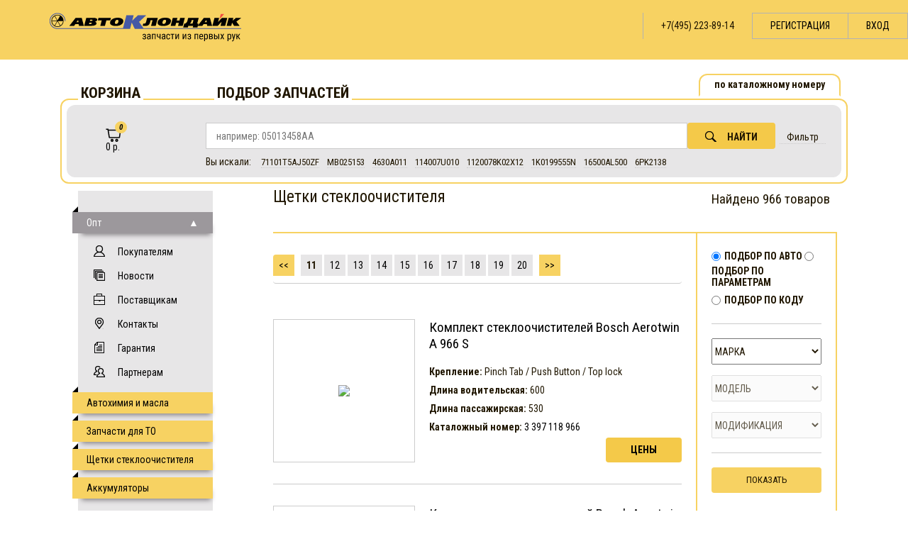

--- FILE ---
content_type: text/html; charset=CP1251
request_url: http://www.akparts.ru/wipers/?p=11
body_size: 14235
content:
<!DOCTYPE html>
<html>
    <head>

        <meta charset="cp1251" />
        <meta name="description" content="Продажа дворников напрямую со склада Автоклондайк. Щетки стеклоочистителя купить с доставкой на дом или в офис" />
        <meta name="keywords" content="" />
        <meta name="viewport" content="width=device-width, initial-scale=1.0, maximum-scale=1.0, user-scalable=no" />
	<link rel="stylesheet" href="https://maxcdn.bootstrapcdn.com/bootstrap/3.3.7/css/bootstrap.min.css" integrity="sha384-BVYiiSIFeK1dGmJRAkycuHAHRg32OmUcww7on3RYdg4Va+PmSTsz/K68vbdEjh4u" crossorigin="anonymous"> 
	<!--<link rel="stylesheet" href="/css/bootstrap.css">-->
	<link rel="shortcut icon" type="image/png"  href="/favicon.ico" apple-touch-icon-precomposed />
        <title>Щетки стеклоочистителя с доставкой. Автоклондайк - +7(499)553-0441</title>
        
		<link rel="stylesheet" href="/dist/styles/main.min.css?v.5.0.3"/>
		<link rel="stylesheet" href="/css/style.css?1504880337"/>
        
        <script src="https://code.jquery.com/jquery-latest.min.js"></script>
        <script src="https://code.jquery.com/jquery-migrate-1.2.1.js"></script>
        <script src="/dist/scripts/lib.min.js?1502795450"></script>
		<script src="/js/scripts.js"></script>
        
        <!--[if lt IE 9]>
            <script src="https://html5shim.googlecode.com/svn/trunk/html5.js"></script>
        <![endif]-->
    </head>
    <body>
        <div class="main--top">
		<div class="cart--small hidden-md hidden-lg">
			<noindex>
			<a href="/basket/" class="hidden-md hidden-lg" style="position: absolute;right: 65px;top: 25px;">
				<i class="cart"><b class="notify notify--orange" style="background: #cbcbcb" id="basket_quantity">0</b></i>
				<p class="hidden-xs hidden-sm"><small class="carts-sum" id="basket_summ">0 р.</small></p>			
			</a></noindex>
		</div>
		<div class="header-info col-xs-12 col-sm-12 hidden-md hidden-lg">
			
			<div class="navbar-side collapsed">
				
				<a id="hamburger" class="btn-expand-collapse">
				
					<div class="l">
						<span class="l1"></span>
						<span class="l2"></span>
						<span class="l3"></span>
					</div>
				</a>
				<span id="menu"></span>
			</div>
			
			<nav class="navbar-primary collapsed" id="nav">
				<ul class="navbar-primary-menu">
				
									<li><span class="for-client reg"><a href="/registration/">Регистрация</a></span></li>
					<li><span class="for-client login"><a href="#">Вход</a></span></li>
					
					<form method="post" id="login-form" accept-charset="utf-8" style="margin:0 10% 0 0">
						<input type="hidden" name="logon" value="Y">
						<div class="row-vertical row-vertical--collapse" style="text-align: right; margin: 0px 0px 0px 13%;">
							<input id="username" type="text" name="login" placeholder="Логин" required/><input id="password" type="password" name="password" placeholder="Пароль" required/>
						</div>
						<div class="error-container"></div>
						
						<p style="text-align: right;">
							<label class="remember-me"><input type="checkbox" name="remember" checked/>Запомнить<br />меня</label>
							<button class="btn btn--entrance" id="signInButton">Войти</button>
						</p>
					</form>
						
					
					
									
					<li class="ribbon"><a href="/basket/">Корзина</a></li>
				   				</ul>
			</nav>
		</div>
    <div>
        <a class="hidden-xs hidden-sm logo" style="position: absolute;z-index: 1000;left: 70px" href="/"><img src="/dist/images/logo1.png" alt=""/></a>
		<a class="hidden-md hidden-lg logo" style="position: absolute;z-index: 1000;left: 70px; width:50%; top:25px" href="/"><img style="width:100%;" src="/dist/images/logo1.png" alt=""/></a>
        <div class="header-info hidden-xs hidden-sm">
           <!--  <span class="old-site"><a href="http://old.akparts.ru/">Старая версия</a></span>  -->
            					
																		<span class="city-phone" style="font-size:14px">
												+7(495) 223-89-14
					</span>
				            
                            <span class="for-client reg"><a href="/registration/">Регистрация</a></span>
                <span class="for-client login"><a href="#">Вход</a></span>
                        <div class="bubble bubble--entrance">
            <div id="close_login_form" style="position: absolute; top: 5px; right: 5px; cursor: pointer; padding-top: 10px; padding-right: 10px;" class="glyphicon glyphicon-remove"></div>
                <form method="post" id="login-form" accept-charset="utf-8">
                    <input type="hidden" name="logon" value="Y">
                    <div class="row-vertical row-vertical--collapse">
                        <input id="username" type="text" name="login" placeholder="Логин" required/><input id="password" type="password" name="password" placeholder="Пароль" required/>
                    </div>
                    <div class="error-container"></div>
                    <fieldset style="display:none">
                        <label><input type="text" name="code" class="cap" disabled="" placeholder="Код" required="" aria-required="true"></label>&nbsp;
                        <img src="/inc/codegen/codegen.php" style="border: 1px solid #aaa;" class="imgCap">
                    </fieldset>
                    <p>
                        <label class="remember-me"><input type="checkbox" name="remember" checked/>Запомнить<br />меня</label>
                        <button class="btn btn--entrance" id="signInButton">Войти</button>
                    </p>
                </form>
                <div class="social">
                    <noindex>

                        <a href="" class="forgot pass_forgot">Забыли пароль?</a>
                    </noindex>
                </div>
                <fieldset style="display:none; padding-top: 10px;">
                    <label>
                        <input type="text" name="email" class="forgot-mail" placeholder="E-mail"/>
                    </label>&nbsp;
                    <button class="send-fgt btn btn--sendmail">Отправить</button>
                </fieldset>
            </div>
        </div>
    </div>
</div>

<div class="main--content ">
	<div class="container">
	
    <div class="search-wraper">
		
        <div class="col-sm-12"> 
            <input checked="checked" id="tab1" type="radio" name="pct" class="switchers"/>
            	
                        
            <span class="hidden-xs hidden-sm legend">Корзина</span><span class="hidden-xs hidden-sm legend">Подбор запчастей</span>
            <nav class="clearfix hidden-xs hidden-sm">
                <ul class="menu menu--top" style="font-size:14px">
                    <li class="tab1">
                        <label for="tab1">по каталожному номеру</label>
                    </li>
                                                           
                </ul>
            </nav>

        <section>
            <div class="wrapper hidden-xs hidden-sm">
                <div class="cart--small">
                    <noindex><a href="/basket/" class="hidden-xs hidden-sm">
                        <i class="cart"><b class="notify notify--orange" id="basket_quantity">0</b></i>
                            <p class="hidden-xs hidden-sm"><small class="carts-sum" id="basket_summ">0 р.</small></p>
                        
                    </a></noindex>
                </div>
                <div class="tab1 hidden-xs hidden-sm">
                    <form action="/searchdetail/" method="post">
                        <div class="form-row clearfix">
                            <input type="hidden" name="search" value="Y"/>
							<input type="hidden" name="search-type" id="search-type" value="1"/>
                            <input type="text" id="catNumberMain" name="number_list" placeholder="например: 05013458AA" value="" style="width:78%; font-size:14px"/>
                            
							<div class="actions">
                                <button id="SearchNumber" class="btn btn--search" name="fill_number"><i class="icon search"></i>Найти</button>
                                <strong onclick="$('.grid__filter').slideToggle(); return false;">Фильтр</strong>
                            </div>
                        </div>
                        <div id="historySearch"></div>

                        <div class="grid grid__filter">
                            <div><label for=""><input type="checkbox" name="with_change" checked/>С заменами</label></div>
                            <div>
                                <label for="optionsRadios1"><input type="radio" name="post_type" id="optionsRadios1" value="" checked> все предложения</label>&nbsp;
                                <label for="optionsRadios2"><input type="radio" name="post_type" id="optionsRadios2" value=""> в наличии</label>&nbsp;
                                <label for="optionsRadios3"><input type="radio" name="post_type" id="optionsRadios3" value=""> на заказ</label>
                            </div>
                            <div><label for="">Сроки поставки до <input type="text" name="period" id="filterPeriod" maxlength="2" class="center" style="width:50px; height: 20px;"> дней</label></div>
                        </div>

                    </form>
                </div>
                <div class="tab2 hidden-xs hidden-sm">
                    <form action="/searchdetail/excel/" method="post" enctype="multipart/form-data" name="search_form">
                        
                        <div class="grid grid__excel">
                            <div class="form-row"><input type="text" placeholder="Макс. ср. срок" name="average" rel="tooltip" title="Максимальный средний срок (дн)"/></div>
                            <div class="form-row"><input type="text" placeholder="Макс. гар. срок" name="guaranted" rel="tooltip" title="Максимальный гарантированный срок (дн)"/></div>
                            <div class="form-row form-row__file"><div class="fake_button">Выберите файл</div><input type="file" name="excel" class="fileInput"/></div>
                            <div class="form-row"><input type="text" name="reference" placeholder="Reference по умолчанию"/></div>
                            <div class="form-row"><input type="text" name="delta_price" placeholder="Отклонение цены" rel="tooltip" title="Отклонение цены(%) в большую сторону"/></div>
                            <div class="form-row">
                                <button class="btn btn--wide" name="fill_excel">Заполнить корзину</button>
                            </div>
                        </div>
                        <div>
                            <label><input type="checkbox" name="full_quantity_only" />&nbsp;Точное совпадение количества</label>&nbsp;&nbsp;&nbsp;&nbsp;&nbsp;&nbsp;&nbsp;&nbsp;&nbsp;&nbsp;&nbsp;&nbsp;&nbsp;&nbsp;&nbsp;&nbsp;&nbsp;&nbsp;&nbsp;&nbsp;<a href="/consumer/possibility/#excel">Инструкция</a>
                        </div>
                    </form>
                </div>
                                
            </div>
			
			<div class="hiiden-md hidden-lg">
				<div class="hidden-md hidden-lg" style="display:block; width:100%;">
                    <form action="/searchdetail/" method="post">
                        <div class="form-row clearfix">
                            <input type="hidden" name="search" value="Y"/>
							<input type="hidden" name="search-type" id="search-type" value="1"/>
                            
                            <input type="text" class="hidden-md hidden-lg" id="catNumberMain" name="number_list" style="font-size: 14px;border: none;outline: none;" placeholder="например: 05013458AA" value="" style="width:80%"/>
							<div style="display:block; text-align:right;">
								<button id="SearchNumber" style="position:absolute;width: 17%;right: 25px;" class="btn btn--search" name="fill_number"><i class="icon search"></i></button>
                            </div>
                        </div>
						
						<div class="grid grid__filter" style="display:none">
                            <div><label for=""><input type="checkbox" name="with_change" checked/>С заменами</label></div>
                            <div>
                                <label for="optionsRadios1"><input type="radio" name="post_type" id="optionsRadios1" value="" checked> все предложения</label>&nbsp;
                                <label for="optionsRadios2"><input type="radio" name="post_type" id="optionsRadios2" value=""> в наличии</label>&nbsp;
                                <label for="optionsRadios3"><input type="radio" name="post_type" id="optionsRadios3" value=""> на заказ</label>
                            </div>
                            <div><label for="">Сроки поставки до <input type="text" name="period" id="filterPeriod" maxlength="2" class="center" style="width:50px; height: 20px;"> дней</label></div>
                        </div>
						
                    </form>
                </div>
				</div>
        </section>
        </div>
		</div>
		
    </div>

	<div class="container">
	<div class="col-md-2">
    <section class="middle clearfix">
        
            <nav class="middle clearfix hidden-xs hidden-sm col-md-2">
			<aside class="left">
                <ul class="menu menu--left">
                                                            						                                                    <li class="ribbon ribbon--grey clearfix">
                                Опт
                                <span class="custom-toggle custom-toggle--visible"></span>
                            </li>
                                                <li class="menuList" style='display:block'>
                            <ul>
                                                                	                                    <li class="icons">
                                        <i class="icon consumer"></i>
                                        <a href="/wholesale/consumer/">Покупателям</a>
                                    </li>
                                                                                                    	                                    <li class="icons">
                                        <i class="icon news"></i>
                                        <a href="/wholesale/news/?type=opt">Новости</a>
                                    </li>
                                                                                                    	                                    <li class="icons">
                                        <i class="icon wholesaler"></i>
                                        <a href="/wholesale/wholesaler/">Поставщикам</a>
                                    </li>
                                                                                                    	                                    <li class="icons">
                                        <i class="icon contacts"></i>
                                        <a href="/wholesale/contacts/">Контакты</a>
                                    </li>
                                                                                                    	                                    <li class="icons">
                                        <i class="icon warranty"></i>
                                        <a href="/wholesale/warranty/">Гарантия</a>
                                    </li>
                                                                                                    	                                    <li class="icons">
                                        <i class="icon partners"></i>
                                        <a href="/wholesale/partners/">Партнерам</a>
                                    </li>
                                                                                                                                </ul>
                        </li>
                    						

                    <li class="ribbon"><a href="/oils/start/">Автохимия и масла</a></li>
                    <li class="ribbon"><a href="/toparts/">Запчасти для ТО</a></li>
                    <li class="ribbon"><a href="/wipers/">Щетки стеклоочистителя</a></li>
                    <li class="ribbon"><a href="/batteries/">Аккумуляторы</a></li>
                   
                                        
                </ul>
            </nav>
        </aside>
		</section>
		</div>
                <div class="col-sm-12 col-md-9 col-md-offset-1">
            
			
        
<section class="catalogs col-sm-12">
    <header>
        <h2 class="cat_title">Щетки стеклоочистителя</h2>
        <span class="founded">Найдено 966 товаров</span>
    </header>
    <div class="list">
                    <div class="pagination" >
                                            
                    <a class="arrow" href="?&p=1"><<</a>&nbsp;&nbsp;
                                    <b>11</b>
                                        <a href="?&p=12">12</a>
                                        <a href="?&p=13">13</a>
                                        <a href="?&p=14">14</a>
                                        <a href="?&p=15">15</a>
                                        <a href="?&p=16">16</a>
                                        <a href="?&p=17">17</a>
                                        <a href="?&p=18">18</a>
                                        <a href="?&p=19">19</a>
                                        <a href="?&p=20">20</a>
                                &nbsp;&nbsp;<a class="arrow" href="?&p=21">>></a>
    </div>

            
                        <div class="cat-row cat-row__wipers">
                <div class="cat-preview cat-preview__wipers">
                                            <a class="img_wiper" href="http://www.akparts.ru/upload/iblock/515/06401f87-ca3d-11de-a454-001e37e7e161_224eba35-a316-11e0-8ce1-dac2570cc37b.jpeg"><img src="http://www.akparts.ru/upload/iblock/515/06401f87-ca3d-11de-a454-001e37e7e161_224eba35-a316-11e0-8ce1-dac2570cc37b.jpeg" /></a>
                                    </div>
                <h2>
                    <a href="/wipers/detail/20731" target="_blank">Комплект стеклоочистителей Bosch Aerotwin A 966 S</a>
                </h2>
                <ul>
                                            <li><b>Крепление: </b>Pinch Tab / Push Button / Top lock</li>
                                                                <li><b>Длина водительская: </b>600</li>
                        <li><b>Длина пассажирская: </b>530</li>
                                        <li><b>Каталожный номер: </b><a href="/searchdetail/?search=Y&number_list=3 397 118 966&with_change=1" target="_blank">3 397 118 966</a>
                </ul>
                <a class="btn btn--cost" href="/searchdetail/?search=Y&number_list=3 397 118 966&with_change=1" target="_blank">ЦЕНЫ</a>
            </div>
                                <div class="cat-row cat-row__wipers">
                <div class="cat-preview cat-preview__wipers">
                                            <a class="img_wiper" href="http://www.akparts.ru/upload/iblock/6a6/0c824d55-ca3d-11de-a454-001e37e7e161_224eba36-a316-11e0-8ce1-dac2570cc37b.jpeg"><img src="http://www.akparts.ru/upload/iblock/6a6/0c824d55-ca3d-11de-a454-001e37e7e161_224eba36-a316-11e0-8ce1-dac2570cc37b.jpeg" /></a>
                                    </div>
                <h2>
                    <a href="/wipers/detail/20732" target="_blank">Комплект стеклоочистителей Bosch Aerotwin A 967 S</a>
                </h2>
                <ul>
                                            <li><b>Крепление: </b>Pinch Tab</li>
                                                                <li><b>Длина водительская: </b>650</li>
                        <li><b>Длина пассажирская: </b>575</li>
                                        <li><b>Каталожный номер: </b><a href="/searchdetail/?search=Y&number_list=3 397 118 967&with_change=1" target="_blank">3 397 118 967</a>
                </ul>
                <a class="btn btn--cost" href="/searchdetail/?search=Y&number_list=3 397 118 967&with_change=1" target="_blank">ЦЕНЫ</a>
            </div>
                                <div class="cat-row cat-row__wipers">
                <div class="cat-preview cat-preview__wipers">
                                            <a class="img_wiper" href="http://www.akparts.ru/upload/iblock/ba3/44edb301-ca3d-11de-a454-001e37e7e161_224eba37-a316-11e0-8ce1-dac2570cc37b.jpeg"><img src="http://www.akparts.ru/upload/iblock/ba3/44edb301-ca3d-11de-a454-001e37e7e161_224eba37-a316-11e0-8ce1-dac2570cc37b.jpeg" /></a>
                                    </div>
                <h2>
                    <a href="/wipers/detail/20733" target="_blank">Комплект стеклоочистителей Bosch Aerotwin A 969 S</a>
                </h2>
                <ul>
                                            <li><b>Крепление: </b>Pinch Tab</li>
                                                                <li><b>Длина водительская: </b>550</li>
                        <li><b>Длина пассажирская: </b>550</li>
                                        <li><b>Каталожный номер: </b><a href="/searchdetail/?search=Y&number_list=3 397 118 969&with_change=1" target="_blank">3 397 118 969</a>
                </ul>
                <a class="btn btn--cost" href="/searchdetail/?search=Y&number_list=3 397 118 969&with_change=1" target="_blank">ЦЕНЫ</a>
            </div>
                                <div class="cat-row cat-row__wipers">
                <div class="cat-preview cat-preview__wipers">
                                            <a class="img_wiper" href="http://www.akparts.ru/upload/iblock/52b/06401f7f-ca3d-11de-a454-001e37e7e161_224eba38-a316-11e0-8ce1-dac2570cc37b.jpeg"><img src="http://www.akparts.ru/upload/iblock/52b/06401f7f-ca3d-11de-a454-001e37e7e161_224eba38-a316-11e0-8ce1-dac2570cc37b.jpeg" /></a>
                                    </div>
                <h2>
                    <a href="/wipers/detail/20734" target="_blank">Комплект стеклоочистителей Bosch Aerotwin A 970 S</a>
                </h2>
                <ul>
                                            <li><b>Крепление: </b>Side Pin</li>
                                                                <li><b>Длина водительская: </b>600</li>
                        <li><b>Длина пассажирская: </b>500</li>
                                        <li><b>Каталожный номер: </b><a href="/searchdetail/?search=Y&number_list=3 397 118 970&with_change=1" target="_blank">3 397 118 970</a>
                </ul>
                <a class="btn btn--cost" href="/searchdetail/?search=Y&number_list=3 397 118 970&with_change=1" target="_blank">ЦЕНЫ</a>
            </div>
                                <div class="cat-row cat-row__wipers">
                <div class="cat-preview cat-preview__wipers">
                                            <a class="img_wiper" href="http://www.akparts.ru/upload/iblock/619/06401f71-ca3d-11de-a454-001e37e7e161_224eba39-a316-11e0-8ce1-dac2570cc37b.jpeg"><img src="http://www.akparts.ru/upload/iblock/619/06401f71-ca3d-11de-a454-001e37e7e161_224eba39-a316-11e0-8ce1-dac2570cc37b.jpeg" /></a>
                                    </div>
                <h2>
                    <a href="/wipers/detail/20735" target="_blank">Комплект стеклоочистителей Bosch Aerotwin A 972 S</a>
                </h2>
                <ul>
                                            <li><b>Крепление: </b>Side Pin</li>
                                                                <li><b>Длина водительская: </b>550</li>
                        <li><b>Длина пассажирская: </b>400</li>
                                        <li><b>Каталожный номер: </b><a href="/searchdetail/?search=Y&number_list=3 397 118 972&with_change=1" target="_blank">3 397 118 972</a>
                </ul>
                <a class="btn btn--cost" href="/searchdetail/?search=Y&number_list=3 397 118 972&with_change=1" target="_blank">ЦЕНЫ</a>
            </div>
                                <div class="cat-row cat-row__wipers">
                <div class="cat-preview cat-preview__wipers">
                                            <a class="img_wiper" href="http://www.akparts.ru/upload/iblock/3dd/06401f6b-ca3d-11de-a454-001e37e7e161_224eba3b-a316-11e0-8ce1-dac2570cc37b.jpeg"><img src="http://www.akparts.ru/upload/iblock/3dd/06401f6b-ca3d-11de-a454-001e37e7e161_224eba3b-a316-11e0-8ce1-dac2570cc37b.jpeg" /></a>
                                    </div>
                <h2>
                    <a href="/wipers/detail/20736" target="_blank">Комплект стеклоочистителей Bosch Aerotwin A 974 S</a>
                </h2>
                <ul>
                                            <li><b>Крепление: </b>Push Button</li>
                                                                <li><b>Длина водительская: </b>530</li>
                        <li><b>Длина пассажирская: </b>475</li>
                                        <li><b>Каталожный номер: </b><a href="/searchdetail/?search=Y&number_list=3 397 118 974&with_change=1" target="_blank">3 397 118 974</a>
                </ul>
                <a class="btn btn--cost" href="/searchdetail/?search=Y&number_list=3 397 118 974&with_change=1" target="_blank">ЦЕНЫ</a>
            </div>
                                <div class="cat-row cat-row__wipers">
                <div class="cat-preview cat-preview__wipers">
                                            <a class="img_wiper" href="http://www.akparts.ru/upload/iblock/a3c/06401f63-ca3d-11de-a454-001e37e7e161_224eba3d-a316-11e0-8ce1-dac2570cc37b.jpeg"><img src="http://www.akparts.ru/upload/iblock/a3c/06401f63-ca3d-11de-a454-001e37e7e161_224eba3d-a316-11e0-8ce1-dac2570cc37b.jpeg" /></a>
                                    </div>
                <h2>
                    <a href="/wipers/detail/20737" target="_blank">Комплект стеклоочистителей Bosch Aerotwin A 976 S</a>
                </h2>
                <ul>
                                            <li><b>Крепление: </b>Side Pin</li>
                                                                <li><b>Длина водительская: </b>700</li>
                        <li><b>Длина пассажирская: </b>700</li>
                                        <li><b>Каталожный номер: </b><a href="/searchdetail/?search=Y&number_list=3 397 118 976&with_change=1" target="_blank">3 397 118 976</a>
                </ul>
                <a class="btn btn--cost" href="/searchdetail/?search=Y&number_list=3 397 118 976&with_change=1" target="_blank">ЦЕНЫ</a>
            </div>
                                <div class="cat-row cat-row__wipers">
                <div class="cat-preview cat-preview__wipers">
                                            <a class="img_wiper" href="http://www.akparts.ru/upload/iblock/d48/06401f61-ca3d-11de-a454-001e37e7e161_224eba3e-a316-11e0-8ce1-dac2570cc37b.jpeg"><img src="http://www.akparts.ru/upload/iblock/d48/06401f61-ca3d-11de-a454-001e37e7e161_224eba3e-a316-11e0-8ce1-dac2570cc37b.jpeg" /></a>
                                    </div>
                <h2>
                    <a href="/wipers/detail/20738" target="_blank">Комплект стеклоочистителей Bosch Aerotwin A 977 S</a>
                </h2>
                <ul>
                                            <li><b>Крепление: </b>Side Pin</li>
                                                                <li><b>Длина водительская: </b>650</li>
                        <li><b>Длина пассажирская: </b>425</li>
                                        <li><b>Каталожный номер: </b><a href="/searchdetail/?search=Y&number_list=3 397 118 977&with_change=1" target="_blank">3 397 118 977</a>
                </ul>
                <a class="btn btn--cost" href="/searchdetail/?search=Y&number_list=3 397 118 977&with_change=1" target="_blank">ЦЕНЫ</a>
            </div>
                                <div class="cat-row cat-row__wipers">
                <div class="cat-preview cat-preview__wipers">
                                            <a class="img_wiper" href="http://www.akparts.ru/upload/iblock/ea5/06401f59-ca3d-11de-a454-001e37e7e161_224eba40-a316-11e0-8ce1-dac2570cc37b.jpeg"><img src="http://www.akparts.ru/upload/iblock/ea5/06401f59-ca3d-11de-a454-001e37e7e161_224eba40-a316-11e0-8ce1-dac2570cc37b.jpeg" /></a>
                                    </div>
                <h2>
                    <a href="/wipers/detail/20739" target="_blank">Комплект стеклоочистителей Bosch Aerotwin A 979 S</a>
                </h2>
                <ul>
                                            <li><b>Крепление: </b>Push Button</li>
                                                                <li><b>Длина водительская: </b>600</li>
                        <li><b>Длина пассажирская: </b>475</li>
                                        <li><b>Каталожный номер: </b><a href="/searchdetail/?search=Y&number_list=3 397 118 979&with_change=1" target="_blank">3 397 118 979</a>
                </ul>
                <a class="btn btn--cost" href="/searchdetail/?search=Y&number_list=3 397 118 979&with_change=1" target="_blank">ЦЕНЫ</a>
            </div>
                                <div class="cat-row cat-row__wipers">
                <div class="cat-preview cat-preview__wipers">
                                            <a class="img_wiper" href="http://www.akparts.ru/upload/iblock/d07/862918b7-8e71-11e2-bc0d-e069954fa027_862918b9-8e71-11e2-bc0d-e069954fa027.jpeg"><img src="http://www.akparts.ru/upload/iblock/d07/862918b7-8e71-11e2-bc0d-e069954fa027_862918b9-8e71-11e2-bc0d-e069954fa027.jpeg" /></a>
                                    </div>
                <h2>
                    <a href="/wipers/detail/20740" target="_blank">Комплект стеклоочистителей Bosch Aerotwin A865S</a>
                </h2>
                <ul>
                                            <li><b>Крепление: </b>Push Button</li>
                                                                <li><b>Длина водительская: </b>800</li>
                        <li><b>Длина пассажирская: </b>700</li>
                                        <li><b>Каталожный номер: </b><a href="/searchdetail/?search=Y&number_list=3 397 007 865&with_change=1" target="_blank">3 397 007 865</a>
                </ul>
                <a class="btn btn--cost" href="/searchdetail/?search=Y&number_list=3 397 007 865&with_change=1" target="_blank">ЦЕНЫ</a>
            </div>
                                <div class="cat-row cat-row__wipers">
                <div class="cat-preview cat-preview__wipers">
                                            <a class="img_wiper" href="http://www.akparts.ru/upload/iblock/de3/97d8b3b8-a462-11e2-82bc-e069954fa027_f4fced60-a4e6-11e2-82bc-e069954fa027.jpeg"><img src="http://www.akparts.ru/upload/iblock/de3/97d8b3b8-a462-11e2-82bc-e069954fa027_f4fced60-a4e6-11e2-82bc-e069954fa027.jpeg" /></a>
                                    </div>
                <h2>
                    <a href="/wipers/detail/20741" target="_blank">Комплект стеклоочистителей Bosch Aerotwin A868S</a>
                </h2>
                <ul>
                                            <li><b>Крепление: </b>Bayonet arm</li>
                                                                <li><b>Длина водительская: </b>650</li>
                        <li><b>Длина пассажирская: </b>340</li>
                                        <li><b>Каталожный номер: </b><a href="/searchdetail/?search=Y&number_list=3 397 007 868&with_change=1" target="_blank">3 397 007 868</a>
                </ul>
                <a class="btn btn--cost" href="/searchdetail/?search=Y&number_list=3 397 007 868&with_change=1" target="_blank">ЦЕНЫ</a>
            </div>
                                <div class="cat-row cat-row__wipers">
                <div class="cat-preview cat-preview__wipers">
                                            <a class="img_wiper" href="http://www.akparts.ru/upload/iblock/567/12c47825-ca3d-11de-a454-001e37e7e161_442331fe-a316-11e0-8ce1-dac2570cc37b.jpeg"><img src="http://www.akparts.ru/upload/iblock/567/12c47825-ca3d-11de-a454-001e37e7e161_442331fe-a316-11e0-8ce1-dac2570cc37b.jpeg" /></a>
                                    </div>
                <h2>
                    <a href="/wipers/detail/20742" target="_blank">Комплект стеклоочистителей Bosch Aerotwin AR 450 S</a>
                </h2>
                <ul>
                                            <li><b>Крепление: </b>Крючок</li>
                                                                <li><b>Длина водительская: </b>450</li>
                        <li><b>Длина пассажирская: </b>450</li>
                                        <li><b>Каталожный номер: </b><a href="/searchdetail/?search=Y&number_list=3 397 118 994&with_change=1" target="_blank">3 397 118 994</a>
                </ul>
                <a class="btn btn--cost" href="/searchdetail/?search=Y&number_list=3 397 118 994&with_change=1" target="_blank">ЦЕНЫ</a>
            </div>
                                <div class="cat-row cat-row__wipers">
                <div class="cat-preview cat-preview__wipers">
                                            <a class="img_wiper" href="http://www.akparts.ru/upload/iblock/303/12c47823-ca3d-11de-a454-001e37e7e161_442331fd-a316-11e0-8ce1-dac2570cc37b.jpeg"><img src="http://www.akparts.ru/upload/iblock/303/12c47823-ca3d-11de-a454-001e37e7e161_442331fd-a316-11e0-8ce1-dac2570cc37b.jpeg" /></a>
                                    </div>
                <h2>
                    <a href="/wipers/detail/20743" target="_blank">Комплект стеклоочистителей Bosch Aerotwin AR 480 S</a>
                </h2>
                <ul>
                                            <li><b>Крепление: </b>Крючок</li>
                                                                <li><b>Длина водительская: </b>475</li>
                        <li><b>Длина пассажирская: </b>475</li>
                                        <li><b>Каталожный номер: </b><a href="/searchdetail/?search=Y&number_list=3 397 118 900&with_change=1" target="_blank">3 397 118 900</a>
                </ul>
                <a class="btn btn--cost" href="/searchdetail/?search=Y&number_list=3 397 118 900&with_change=1" target="_blank">ЦЕНЫ</a>
            </div>
                                <div class="cat-row cat-row__wipers">
                <div class="cat-preview cat-preview__wipers">
                                            <a class="img_wiper" href="http://www.akparts.ru/upload/iblock/33f/2dfdce94-629d-11e0-805a-934f05650248_4423320b-a316-11e0-8ce1-dac2570cc37b.jpeg"><img src="http://www.akparts.ru/upload/iblock/33f/2dfdce94-629d-11e0-805a-934f05650248_4423320b-a316-11e0-8ce1-dac2570cc37b.jpeg" /></a>
                                    </div>
                <h2>
                    <a href="/wipers/detail/20744" target="_blank">Комплект стеклоочистителей Bosch Aerotwin AR 500 S</a>
                </h2>
                <ul>
                                            <li><b>Крепление: </b>Крючок</li>
                                                                <li><b>Длина водительская: </b>500</li>
                        <li><b>Длина пассажирская: </b>500</li>
                                        <li><b>Каталожный номер: </b><a href="/searchdetail/?search=Y&number_list=3 397 009 081&with_change=1" target="_blank">3 397 009 081</a>
                </ul>
                <a class="btn btn--cost" href="/searchdetail/?search=Y&number_list=3 397 009 081&with_change=1" target="_blank">ЦЕНЫ</a>
            </div>
                                <div class="cat-row cat-row__wipers">
                <div class="cat-preview cat-preview__wipers">
                                            <a class="img_wiper" href="http://www.akparts.ru/upload/iblock/6fd/12c4781f-ca3d-11de-a454-001e37e7e161_44233209-a316-11e0-8ce1-dac2570cc37b.jpeg"><img src="http://www.akparts.ru/upload/iblock/6fd/12c4781f-ca3d-11de-a454-001e37e7e161_44233209-a316-11e0-8ce1-dac2570cc37b.jpeg" /></a>
                                    </div>
                <h2>
                    <a href="/wipers/detail/20745" target="_blank">Комплект стеклоочистителей Bosch Aerotwin AR 502 S</a>
                </h2>
                <ul>
                                            <li><b>Крепление: </b>Крючок</li>
                                                                <li><b>Длина водительская: </b>500</li>
                        <li><b>Длина пассажирская: </b>450</li>
                                        <li><b>Каталожный номер: </b><a href="/searchdetail/?search=Y&number_list=3 397 118 995&with_change=1" target="_blank">3 397 118 995</a>
                </ul>
                <a class="btn btn--cost" href="/searchdetail/?search=Y&number_list=3 397 118 995&with_change=1" target="_blank">ЦЕНЫ</a>
            </div>
                                <div class="cat-row cat-row__wipers">
                <div class="cat-preview cat-preview__wipers">
                                            <a class="img_wiper" href="http://www.akparts.ru/upload/iblock/af4/12c4781d-ca3d-11de-a454-001e37e7e161_44233208-a316-11e0-8ce1-dac2570cc37b.jpeg"><img src="http://www.akparts.ru/upload/iblock/af4/12c4781d-ca3d-11de-a454-001e37e7e161_44233208-a316-11e0-8ce1-dac2570cc37b.jpeg" /></a>
                                    </div>
                <h2>
                    <a href="/wipers/detail/20746" target="_blank">Комплект стеклоочистителей Bosch Aerotwin AR 503 S</a>
                </h2>
                <ul>
                                            <li><b>Крепление: </b>Крючок</li>
                                                                <li><b>Длина водительская: </b>500</li>
                        <li><b>Длина пассажирская: </b>475</li>
                                        <li><b>Каталожный номер: </b><a href="/searchdetail/?search=Y&number_list=3 397 118 993&with_change=1" target="_blank">3 397 118 993</a>
                </ul>
                <a class="btn btn--cost" href="/searchdetail/?search=Y&number_list=3 397 118 993&with_change=1" target="_blank">ЦЕНЫ</a>
            </div>
                                <div class="cat-row cat-row__wipers">
                <div class="cat-preview cat-preview__wipers">
                                            <a class="img_wiper" href="http://www.akparts.ru/upload/iblock/630/12c4781b-ca3d-11de-a454-001e37e7e161_44233202-a316-11e0-8ce1-dac2570cc37b.jpeg"><img src="http://www.akparts.ru/upload/iblock/630/12c4781b-ca3d-11de-a454-001e37e7e161_44233202-a316-11e0-8ce1-dac2570cc37b.jpeg" /></a>
                                    </div>
                <h2>
                    <a href="/wipers/detail/20747" target="_blank">Комплект стеклоочистителей Bosch Aerotwin AR 530 S</a>
                </h2>
                <ul>
                                            <li><b>Крепление: </b>Крючок</li>
                                                                <li><b>Длина водительская: </b>530</li>
                        <li><b>Длина пассажирская: </b>530</li>
                                        <li><b>Каталожный номер: </b><a href="/searchdetail/?search=Y&number_list=3 397 118 903&with_change=1" target="_blank">3 397 118 903</a>
                </ul>
                <a class="btn btn--cost" href="/searchdetail/?search=Y&number_list=3 397 118 903&with_change=1" target="_blank">ЦЕНЫ</a>
            </div>
                                <div class="cat-row cat-row__wipers">
                <div class="cat-preview cat-preview__wipers">
                                            <a class="img_wiper" href="http://www.akparts.ru/upload/iblock/8cb/12c47817-ca3d-11de-a454-001e37e7e161_44233200-a316-11e0-8ce1-dac2570cc37b.jpeg"><img src="http://www.akparts.ru/upload/iblock/8cb/12c47817-ca3d-11de-a454-001e37e7e161_44233200-a316-11e0-8ce1-dac2570cc37b.jpeg" /></a>
                                    </div>
                <h2>
                    <a href="/wipers/detail/20748" target="_blank">Комплект стеклоочистителей Bosch Aerotwin AR 531 S</a>
                </h2>
                <ul>
                                            <li><b>Крепление: </b>Крючок</li>
                                                                <li><b>Длина водительская: </b>530</li>
                        <li><b>Длина пассажирская: </b>450</li>
                                        <li><b>Каталожный номер: </b><a href="/searchdetail/?search=Y&number_list=3 397 118 901&with_change=1" target="_blank">3 397 118 901</a>
                </ul>
                <a class="btn btn--cost" href="/searchdetail/?search=Y&number_list=3 397 118 901&with_change=1" target="_blank">ЦЕНЫ</a>
            </div>
                                <div class="cat-row cat-row__wipers">
                <div class="cat-preview cat-preview__wipers">
                                            <a class="img_wiper" href="http://www.akparts.ru/upload/iblock/851/12c47815-ca3d-11de-a454-001e37e7e161_44233206-a316-11e0-8ce1-dac2570cc37b.jpeg"><img src="http://www.akparts.ru/upload/iblock/851/12c47815-ca3d-11de-a454-001e37e7e161_44233206-a316-11e0-8ce1-dac2570cc37b.jpeg" /></a>
                                    </div>
                <h2>
                    <a href="/wipers/detail/20749" target="_blank">Комплект стеклоочистителей Bosch Aerotwin AR 532 S</a>
                </h2>
                <ul>
                                            <li><b>Крепление: </b>Крючок</li>
                                                                <li><b>Длина водительская: </b>530</li>
                        <li><b>Длина пассажирская: </b>500</li>
                                        <li><b>Каталожный номер: </b><a href="/searchdetail/?search=Y&number_list=3 397 118 986&with_change=1" target="_blank">3 397 118 986</a>
                </ul>
                <a class="btn btn--cost" href="/searchdetail/?search=Y&number_list=3 397 118 986&with_change=1" target="_blank">ЦЕНЫ</a>
            </div>
                                <div class="cat-row cat-row__wipers">
                <div class="cat-preview cat-preview__wipers">
                                            <a class="img_wiper" href="http://www.akparts.ru/upload/iblock/4fc/5179316f-ca3d-11de-a454-001e37e7e161_44233201-a316-11e0-8ce1-dac2570cc37b.jpeg"><img src="http://www.akparts.ru/upload/iblock/4fc/5179316f-ca3d-11de-a454-001e37e7e161_44233201-a316-11e0-8ce1-dac2570cc37b.jpeg" /></a>
                                    </div>
                <h2>
                    <a href="/wipers/detail/20750" target="_blank">Комплект стеклоочистителей Bosch Aerotwin AR 533 S</a>
                </h2>
                <ul>
                                            <li><b>Крепление: </b>Крючок</li>
                                                                <li><b>Длина водительская: </b>530</li>
                        <li><b>Длина пассажирская: </b>475</li>
                                        <li><b>Каталожный номер: </b><a href="/searchdetail/?search=Y&number_list=3 397 118 902&with_change=1" target="_blank">3 397 118 902</a>
                </ul>
                <a class="btn btn--cost" href="/searchdetail/?search=Y&number_list=3 397 118 902&with_change=1" target="_blank">ЦЕНЫ</a>
            </div>
                                <div class="cat-row cat-row__wipers">
                <div class="cat-preview cat-preview__wipers">
                                            <a class="img_wiper" href="http://www.akparts.ru/upload/iblock/7cc/cd75bcf8-0077-11e0-ac26-206a8a1a452e_4423320a-a316-11e0-8ce1-dac2570cc37b.jpeg"><img src="http://www.akparts.ru/upload/iblock/7cc/cd75bcf8-0077-11e0-ac26-206a8a1a452e_4423320a-a316-11e0-8ce1-dac2570cc37b.jpeg" /></a>
                                    </div>
                <h2>
                    <a href="/wipers/detail/20751" target="_blank">Комплект стеклоочистителей Bosch Aerotwin AR 534 S</a>
                </h2>
                <ul>
                                            <li><b>Крепление: </b>Крючок</li>
                                                                <li><b>Длина водительская: </b>530</li>
                        <li><b>Длина пассажирская: </b>380</li>
                                        <li><b>Каталожный номер: </b><a href="/searchdetail/?search=Y&number_list=3 397 007 503&with_change=1" target="_blank">3 397 007 503</a>
                </ul>
                <a class="btn btn--cost" href="/searchdetail/?search=Y&number_list=3 397 007 503&with_change=1" target="_blank">ЦЕНЫ</a>
            </div>
                                <div class="cat-row cat-row__wipers">
                <div class="cat-preview cat-preview__wipers">
                                            <a class="img_wiper" href="http://www.akparts.ru/upload/iblock/516/12c47813-ca3d-11de-a454-001e37e7e161_44233204-a316-11e0-8ce1-dac2570cc37b.jpeg"><img src="http://www.akparts.ru/upload/iblock/516/12c47813-ca3d-11de-a454-001e37e7e161_44233204-a316-11e0-8ce1-dac2570cc37b.jpeg" /></a>
                                    </div>
                <h2>
                    <a href="/wipers/detail/20752" target="_blank">Комплект стеклоочистителей Bosch Aerotwin AR 550 S</a>
                </h2>
                <ul>
                                            <li><b>Крепление: </b>Крючок</li>
                                                                <li><b>Длина водительская: </b>550</li>
                        <li><b>Длина пассажирская: </b>530</li>
                                        <li><b>Каталожный номер: </b><a href="/searchdetail/?search=Y&number_list=3 397 118 906&with_change=1" target="_blank">3 397 118 906</a>
                </ul>
                <a class="btn btn--cost" href="/searchdetail/?search=Y&number_list=3 397 118 906&with_change=1" target="_blank">ЦЕНЫ</a>
            </div>
                                <div class="cat-row cat-row__wipers">
                <div class="cat-preview cat-preview__wipers">
                                            <a class="img_wiper" href="http://www.akparts.ru/upload/iblock/52e/44edb2fd-ca3d-11de-a454-001e37e7e161_44233203-a316-11e0-8ce1-dac2570cc37b.jpeg"><img src="http://www.akparts.ru/upload/iblock/52e/44edb2fd-ca3d-11de-a454-001e37e7e161_44233203-a316-11e0-8ce1-dac2570cc37b.jpeg" /></a>
                                    </div>
                <h2>
                    <a href="/wipers/detail/20753" target="_blank">Комплект стеклоочистителей Bosch Aerotwin AR 551 S</a>
                </h2>
                <ul>
                                            <li><b>Крепление: </b>Крючок</li>
                                                                <li><b>Длина водительская: </b>550</li>
                        <li><b>Длина пассажирская: </b>500</li>
                                        <li><b>Каталожный номер: </b><a href="/searchdetail/?search=Y&number_list=3 397 118 905&with_change=1" target="_blank">3 397 118 905</a>
                </ul>
                <a class="btn btn--cost" href="/searchdetail/?search=Y&number_list=3 397 118 905&with_change=1" target="_blank">ЦЕНЫ</a>
            </div>
                                <div class="cat-row cat-row__wipers">
                <div class="cat-preview cat-preview__wipers">
                                            <a class="img_wiper" href="http://www.akparts.ru/upload/iblock/53e/12c47811-ca3d-11de-a454-001e37e7e161_44233205-a316-11e0-8ce1-dac2570cc37b.jpeg"><img src="http://www.akparts.ru/upload/iblock/53e/12c47811-ca3d-11de-a454-001e37e7e161_44233205-a316-11e0-8ce1-dac2570cc37b.jpeg" /></a>
                                    </div>
                <h2>
                    <a href="/wipers/detail/20754" target="_blank">Комплект стеклоочистителей Bosch Aerotwin AR 552 S</a>
                </h2>
                <ul>
                                            <li><b>Крепление: </b>Крючок</li>
                                                                <li><b>Длина водительская: </b>550</li>
                        <li><b>Длина пассажирская: </b>400</li>
                                        <li><b>Каталожный номер: </b><a href="/searchdetail/?search=Y&number_list=3 397 118 984&with_change=1" target="_blank">3 397 118 984</a>
                </ul>
                <a class="btn btn--cost" href="/searchdetail/?search=Y&number_list=3 397 118 984&with_change=1" target="_blank">ЦЕНЫ</a>
            </div>
                                <div class="cat-row cat-row__wipers">
                <div class="cat-preview cat-preview__wipers">
                                            <a class="img_wiper" href="http://www.akparts.ru/upload/iblock/e3d/82d77483-634b-11e0-805a-934f05650248_4423320c-a316-11e0-8ce1-dac2570cc37b.jpeg"><img src="http://www.akparts.ru/upload/iblock/e3d/82d77483-634b-11e0-805a-934f05650248_4423320c-a316-11e0-8ce1-dac2570cc37b.jpeg" /></a>
                                    </div>
                <h2>
                    <a href="/wipers/detail/20755" target="_blank">Комплект стеклоочистителей Bosch Aerotwin AR 553S</a>
                </h2>
                <ul>
                                            <li><b>Крепление: </b>Крючок</li>
                                                                <li><b>Длина водительская: </b>550</li>
                        <li><b>Длина пассажирская: </b>340</li>
                                        <li><b>Каталожный номер: </b><a href="/searchdetail/?search=Y&number_list=3 397 007 589&with_change=1" target="_blank">3 397 007 589</a>
                </ul>
                <a class="btn btn--cost" href="/searchdetail/?search=Y&number_list=3 397 007 589&with_change=1" target="_blank">ЦЕНЫ</a>
            </div>
                                <div class="cat-row cat-row__wipers">
                <div class="cat-preview cat-preview__wipers">
                                            <a class="img_wiper" href="http://www.akparts.ru/upload/iblock/084/12c47809-ca3d-11de-a454-001e37e7e161_44233207-a316-11e0-8ce1-dac2570cc37b.jpeg"><img src="http://www.akparts.ru/upload/iblock/084/12c47809-ca3d-11de-a454-001e37e7e161_44233207-a316-11e0-8ce1-dac2570cc37b.jpeg" /></a>
                                    </div>
                <h2>
                    <a href="/wipers/detail/20756" target="_blank">Комплект стеклоочистителей Bosch Aerotwin AR 566 S</a>
                </h2>
                <ul>
                                            <li><b>Крепление: </b>Крючок</li>
                                                                <li><b>Длина водительская: </b>475</li>
                        <li><b>Длина пассажирская: </b>425</li>
                                        <li><b>Каталожный номер: </b><a href="/searchdetail/?search=Y&number_list=3 397 118 990&with_change=1" target="_blank">3 397 118 990</a>
                </ul>
                <a class="btn btn--cost" href="/searchdetail/?search=Y&number_list=3 397 118 990&with_change=1" target="_blank">ЦЕНЫ</a>
            </div>
                                <div class="cat-row cat-row__wipers">
                <div class="cat-preview cat-preview__wipers">
                                            <a class="img_wiper" href="http://www.akparts.ru/upload/iblock/6d8/12c477ff-ca3d-11de-a454-001e37e7e161_55dedddf-337a-11e0-ae39-206a8a1a452e.jpeg"><img src="http://www.akparts.ru/upload/iblock/6d8/12c477ff-ca3d-11de-a454-001e37e7e161_55dedddf-337a-11e0-ae39-206a8a1a452e.jpeg" /></a>
                                    </div>
                <h2>
                    <a href="/wipers/detail/20757" target="_blank">Комплект стеклоочистителей Bosch Aerotwin AR 601 S</a>
                </h2>
                <ul>
                                            <li><b>Крепление: </b>Крючок</li>
                                                                <li><b>Длина водительская: </b>600</li>
                        <li><b>Длина пассажирская: </b>400</li>
                                        <li><b>Каталожный номер: </b><a href="/searchdetail/?search=Y&number_list=3 397 118 907&with_change=1" target="_blank">3 397 118 907</a>
                </ul>
                <a class="btn btn--cost" href="/searchdetail/?search=Y&number_list=3 397 118 907&with_change=1" target="_blank">ЦЕНЫ</a>
            </div>
                                <div class="cat-row cat-row__wipers">
                <div class="cat-preview cat-preview__wipers">
                                            <a class="img_wiper" href="http://www.akparts.ru/upload/iblock/57d/12c477fd-ca3d-11de-a454-001e37e7e161_6f08ae1b-3521-11e0-ae39-206a8a1a452e.jpeg"><img src="http://www.akparts.ru/upload/iblock/57d/12c477fd-ca3d-11de-a454-001e37e7e161_6f08ae1b-3521-11e0-ae39-206a8a1a452e.jpeg" /></a>
                                    </div>
                <h2>
                    <a href="/wipers/detail/20758" target="_blank">Комплект стеклоочистителей Bosch Aerotwin AR 604 S</a>
                </h2>
                <ul>
                                            <li><b>Крепление: </b>Крючок</li>
                                                                <li><b>Длина водительская: </b>600</li>
                        <li><b>Длина пассажирская: </b>450</li>
                                        <li><b>Каталожный номер: </b><a href="/searchdetail/?search=Y&number_list=3 397 118 908&with_change=1" target="_blank">3 397 118 908</a>
                </ul>
                <a class="btn btn--cost" href="/searchdetail/?search=Y&number_list=3 397 118 908&with_change=1" target="_blank">ЦЕНЫ</a>
            </div>
                                <div class="cat-row cat-row__wipers">
                <div class="cat-preview cat-preview__wipers">
                                            <a class="img_wiper" href="http://www.akparts.ru/upload/iblock/5b9/055c2b02-de62-11de-a460-001e37e7e161_44233216-a316-11e0-8ce1-dac2570cc37b.jpeg"><img src="http://www.akparts.ru/upload/iblock/5b9/055c2b02-de62-11de-a460-001e37e7e161_44233216-a316-11e0-8ce1-dac2570cc37b.jpeg" /></a>
                                    </div>
                <h2>
                    <a href="/wipers/detail/20759" target="_blank">Комплект стеклоочистителей Bosch Aerotwin AR 605 S</a>
                </h2>
                <ul>
                                            <li><b>Крепление: </b>Крючок</li>
                                                                <li><b>Длина водительская: </b>600</li>
                        <li><b>Длина пассажирская: </b>350</li>
                                        <li><b>Каталожный номер: </b><a href="/searchdetail/?search=Y&number_list=3 397 007 504&with_change=1" target="_blank">3 397 007 504</a>
                </ul>
                <a class="btn btn--cost" href="/searchdetail/?search=Y&number_list=3 397 007 504&with_change=1" target="_blank">ЦЕНЫ</a>
            </div>
                                <div class="cat-row cat-row__wipers">
                <div class="cat-preview cat-preview__wipers">
                                            <a class="img_wiper" href="http://www.akparts.ru/upload/iblock/013/12c477eb-ca3d-11de-a454-001e37e7e161_44233213-a316-11e0-8ce1-dac2570cc37b.jpeg"><img src="http://www.akparts.ru/upload/iblock/013/12c477eb-ca3d-11de-a454-001e37e7e161_44233213-a316-11e0-8ce1-dac2570cc37b.jpeg" /></a>
                                    </div>
                <h2>
                    <a href="/wipers/detail/20760" target="_blank">Комплект стеклоочистителей Bosch Aerotwin AR 606 S</a>
                </h2>
                <ul>
                                            <li><b>Крепление: </b>Крючок</li>
                                                                <li><b>Длина водительская: </b>600</li>
                        <li><b>Длина пассажирская: </b>500</li>
                                        <li><b>Каталожный номер: </b><a href="/searchdetail/?search=Y&number_list=3 397 118 910&with_change=1" target="_blank">3 397 118 910</a>
                </ul>
                <a class="btn btn--cost" href="/searchdetail/?search=Y&number_list=3 397 118 910&with_change=1" target="_blank">ЦЕНЫ</a>
            </div>
                                <div class="cat-row cat-row__wipers">
                <div class="cat-preview cat-preview__wipers">
                                            <a class="img_wiper" href="http://www.akparts.ru/upload/iblock/6a8/12c477e9-ca3d-11de-a454-001e37e7e161_44233212-a316-11e0-8ce1-dac2570cc37b.jpeg"><img src="http://www.akparts.ru/upload/iblock/6a8/12c477e9-ca3d-11de-a454-001e37e7e161_44233212-a316-11e0-8ce1-dac2570cc37b.jpeg" /></a>
                                    </div>
                <h2>
                    <a href="/wipers/detail/20761" target="_blank">Комплект стеклоочистителей Bosch Aerotwin AR 607 S</a>
                </h2>
                <ul>
                                            <li><b>Крепление: </b>Крючок</li>
                                                                <li><b>Длина водительская: </b>600</li>
                        <li><b>Длина пассажирская: </b>475</li>
                                        <li><b>Каталожный номер: </b><a href="/searchdetail/?search=Y&number_list=3 397 118 909&with_change=1" target="_blank">3 397 118 909</a>
                </ul>
                <a class="btn btn--cost" href="/searchdetail/?search=Y&number_list=3 397 118 909&with_change=1" target="_blank">ЦЕНЫ</a>
            </div>
                                <div class="cat-row cat-row__wipers">
                <div class="cat-preview cat-preview__wipers">
                                            <a class="img_wiper" href="http://www.akparts.ru/upload/iblock/c73/b77d9bc5-5c64-11e1-bb4f-e069954fa027_4b604932-b788-11e1-b5af-e069954fa027.jpeg"><img src="http://www.akparts.ru/upload/iblock/c73/b77d9bc5-5c64-11e1-bb4f-e069954fa027_4b604932-b788-11e1-b5af-e069954fa027.jpeg" /></a>
                                    </div>
                <h2>
                    <a href="/wipers/detail/20762" target="_blank">Комплект стеклоочистителей Bosch Aerotwin AR 608 S</a>
                </h2>
                <ul>
                                            <li><b>Крепление: </b>Крючок</li>
                                                                <li><b>Длина водительская: </b>600</li>
                        <li><b>Длина пассажирская: </b>475</li>
                                        <li><b>Каталожный номер: </b><a href="/searchdetail/?search=Y&number_list=3 397 007 654&with_change=1" target="_blank">3 397 007 654</a>
                </ul>
                <a class="btn btn--cost" href="/searchdetail/?search=Y&number_list=3 397 007 654&with_change=1" target="_blank">ЦЕНЫ</a>
            </div>
                                <div class="cat-row cat-row__wipers">
                <div class="cat-preview cat-preview__wipers">
                                            <a class="img_wiper" href="http://www.akparts.ru/upload/iblock/35e/15d2f35b-a8bc-11e1-93e8-e069954fa027_d4620fb1-cc31-11e1-ba25-e069954fa027.jpeg"><img src="http://www.akparts.ru/upload/iblock/35e/15d2f35b-a8bc-11e1-93e8-e069954fa027_d4620fb1-cc31-11e1-ba25-e069954fa027.jpeg" /></a>
                                    </div>
                <h2>
                    <a href="/wipers/detail/20763" target="_blank">Комплект стеклоочистителей Bosch Aerotwin AR 609 S</a>
                </h2>
                <ul>
                                            <li><b>Крепление: </b>Крючок</li>
                                                                <li><b>Длина водительская: </b>600</li>
                        <li><b>Длина пассажирская: </b>600</li>
                                        <li><b>Каталожный номер: </b><a href="/searchdetail/?search=Y&number_list=3 397 009 776&with_change=1" target="_blank">3 397 009 776</a>
                </ul>
                <a class="btn btn--cost" href="/searchdetail/?search=Y&number_list=3 397 009 776&with_change=1" target="_blank">ЦЕНЫ</a>
            </div>
                                <div class="cat-row cat-row__wipers">
                <div class="cat-preview cat-preview__wipers">
                                            <a class="img_wiper" href="http://www.akparts.ru/upload/iblock/141/12c477dd-ca3d-11de-a454-001e37e7e161_44233215-a316-11e0-8ce1-dac2570cc37b.jpeg"><img src="http://www.akparts.ru/upload/iblock/141/12c477dd-ca3d-11de-a454-001e37e7e161_44233215-a316-11e0-8ce1-dac2570cc37b.jpeg" /></a>
                                    </div>
                <h2>
                    <a href="/wipers/detail/20764" target="_blank">Комплект стеклоочистителей Bosch Aerotwin AR 651 S</a>
                </h2>
                <ul>
                                            <li><b>Крепление: </b>Крючок</li>
                                                                <li><b>Длина водительская: </b>650</li>
                        <li><b>Длина пассажирская: </b>650</li>
                                        <li><b>Каталожный номер: </b><a href="/searchdetail/?search=Y&number_list=3 397 118 913&with_change=1" target="_blank">3 397 118 913</a>
                </ul>
                <a class="btn btn--cost" href="/searchdetail/?search=Y&number_list=3 397 118 913&with_change=1" target="_blank">ЦЕНЫ</a>
            </div>
                                <div class="cat-row cat-row__wipers">
                <div class="cat-preview cat-preview__wipers">
                                            <a class="img_wiper" href="http://www.akparts.ru/upload/iblock/ff2/43c29671-0a7f-11e3-b811-e069954fa027_43c29673-0a7f-11e3-b811-e069954fa027.jpeg"><img src="http://www.akparts.ru/upload/iblock/ff2/43c29671-0a7f-11e3-b811-e069954fa027_43c29673-0a7f-11e3-b811-e069954fa027.jpeg" /></a>
                                    </div>
                <h2>
                    <a href="/wipers/detail/20765" target="_blank">Комплект стеклоочистителей Bosch Aerotwin AR 652 S</a>
                </h2>
                <ul>
                                            <li><b>Крепление: </b>Крючок</li>
                                                                <li><b>Длина водительская: </b>650</li>
                        <li><b>Длина пассажирская: </b>450</li>
                                        <li><b>Каталожный номер: </b><a href="/searchdetail/?search=Y&number_list=3 397 007 566&with_change=1" target="_blank">3 397 007 566</a>
                </ul>
                <a class="btn btn--cost" href="/searchdetail/?search=Y&number_list=3 397 007 566&with_change=1" target="_blank">ЦЕНЫ</a>
            </div>
                                <div class="cat-row cat-row__wipers">
                <div class="cat-preview cat-preview__wipers">
                                            <a class="img_wiper" href="http://www.akparts.ru/upload/iblock/b57/44edb2ef-ca3d-11de-a454-001e37e7e161_44233214-a316-11e0-8ce1-dac2570cc37b.jpeg"><img src="http://www.akparts.ru/upload/iblock/b57/44edb2ef-ca3d-11de-a454-001e37e7e161_44233214-a316-11e0-8ce1-dac2570cc37b.jpeg" /></a>
                                    </div>
                <h2>
                    <a href="/wipers/detail/20766" target="_blank">Комплект стеклоочистителей Bosch Aerotwin AR 653 S</a>
                </h2>
                <ul>
                                            <li><b>Крепление: </b>Крючок</li>
                                                                <li><b>Длина водительская: </b>650</li>
                        <li><b>Длина пассажирская: </b>400</li>
                                        <li><b>Каталожный номер: </b><a href="/searchdetail/?search=Y&number_list=3 397 118 911&with_change=1" target="_blank">3 397 118 911</a>
                </ul>
                <a class="btn btn--cost" href="/searchdetail/?search=Y&number_list=3 397 118 911&with_change=1" target="_blank">ЦЕНЫ</a>
            </div>
                                <div class="cat-row cat-row__wipers">
                <div class="cat-preview cat-preview__wipers">
                                            <a class="img_wiper" href="http://www.akparts.ru/upload/iblock/786/7691c3a5-5e15-11e0-a271-005056c00008_44233217-a316-11e0-8ce1-dac2570cc37b.jpeg"><img src="http://www.akparts.ru/upload/iblock/786/7691c3a5-5e15-11e0-a271-005056c00008_44233217-a316-11e0-8ce1-dac2570cc37b.jpeg" /></a>
                                    </div>
                <h2>
                    <a href="/wipers/detail/20767" target="_blank">Комплект стеклоочистителей Bosch Aerotwin AR 654 S</a>
                </h2>
                <ul>
                                            <li><b>Крепление: </b>Крючок</li>
                                                                <li><b>Длина водительская: </b>650</li>
                        <li><b>Длина пассажирская: </b>340</li>
                                        <li><b>Каталожный номер: </b><a href="/searchdetail/?search=Y&number_list=3 397 007 570&with_change=1" target="_blank">3 397 007 570</a>
                </ul>
                <a class="btn btn--cost" href="/searchdetail/?search=Y&number_list=3 397 007 570&with_change=1" target="_blank">ЦЕНЫ</a>
            </div>
                                <div class="cat-row cat-row__wipers">
                <div class="cat-preview cat-preview__wipers">
                                            <a class="img_wiper" href="http://www.akparts.ru/upload/iblock/3c5/5c2b4cbf-635d-11e0-805a-934f05650248_44233218-a316-11e0-8ce1-dac2570cc37b.jpeg"><img src="http://www.akparts.ru/upload/iblock/3c5/5c2b4cbf-635d-11e0-805a-934f05650248_44233218-a316-11e0-8ce1-dac2570cc37b.jpeg" /></a>
                                    </div>
                <h2>
                    <a href="/wipers/detail/20768" target="_blank">Комплект стеклоочистителей Bosch Aerotwin AR 655 S</a>
                </h2>
                <ul>
                                            <li><b>Крепление: </b>Крючок</li>
                                                                <li><b>Длина водительская: </b>650</li>
                        <li><b>Длина пассажирская: </b>550</li>
                                        <li><b>Каталожный номер: </b><a href="/searchdetail/?search=Y&number_list=3 397 007 584&with_change=1" target="_blank">3 397 007 584</a>
                </ul>
                <a class="btn btn--cost" href="/searchdetail/?search=Y&number_list=3 397 007 584&with_change=1" target="_blank">ЦЕНЫ</a>
            </div>
                                <div class="cat-row cat-row__wipers">
                <div class="cat-preview cat-preview__wipers">
                                            <a class="img_wiper" href="http://www.akparts.ru/upload/iblock/fc4/43c29675-0a7f-11e3-b811-e069954fa027_43c29677-0a7f-11e3-b811-e069954fa027.jpeg"><img src="http://www.akparts.ru/upload/iblock/fc4/43c29675-0a7f-11e3-b811-e069954fa027_43c29677-0a7f-11e3-b811-e069954fa027.jpeg" /></a>
                                    </div>
                <h2>
                    <a href="/wipers/detail/20769" target="_blank">Комплект стеклоочистителей Bosch Aerotwin AR 725 S</a>
                </h2>
                <ul>
                                            <li><b>Крепление: </b>Крючок</li>
                                                                <li><b>Длина водительская: </b>650</li>
                        <li><b>Длина пассажирская: </b>550</li>
                                        <li><b>Каталожный номер: </b><a href="/searchdetail/?search=Y&number_list=3 397 007 567&with_change=1" target="_blank">3 397 007 567</a>
                </ul>
                <a class="btn btn--cost" href="/searchdetail/?search=Y&number_list=3 397 007 567&with_change=1" target="_blank">ЦЕНЫ</a>
            </div>
                                <div class="cat-row cat-row__wipers">
                <div class="cat-preview cat-preview__wipers">
                                            <a class="img_wiper" href="http://www.akparts.ru/upload/iblock/72c/12c477db-ca3d-11de-a454-001e37e7e161_44233219-a316-11e0-8ce1-dac2570cc37b.jpeg"><img src="http://www.akparts.ru/upload/iblock/72c/12c477db-ca3d-11de-a454-001e37e7e161_44233219-a316-11e0-8ce1-dac2570cc37b.jpeg" /></a>
                                    </div>
                <h2>
                    <a href="/wipers/detail/20770" target="_blank">Комплект стеклоочистителей Bosch Aerotwin AR 728 S</a>
                </h2>
                <ul>
                                            <li><b>Крепление: </b>Крючок</li>
                                                                <li><b>Длина водительская: </b>550</li>
                        <li><b>Длина пассажирская: </b>475</li>
                                        <li><b>Каталожный номер: </b><a href="/searchdetail/?search=Y&number_list=3 397 118 904&with_change=1" target="_blank">3 397 118 904</a>
                </ul>
                <a class="btn btn--cost" href="/searchdetail/?search=Y&number_list=3 397 118 904&with_change=1" target="_blank">ЦЕНЫ</a>
            </div>
                                <div class="cat-row cat-row__wipers">
                <div class="cat-preview cat-preview__wipers">
                                            <a class="img_wiper" href="http://www.akparts.ru/upload/iblock/73e/12c477d9-ca3d-11de-a454-001e37e7e161_4423321b-a316-11e0-8ce1-dac2570cc37b.jpeg"><img src="http://www.akparts.ru/upload/iblock/73e/12c477d9-ca3d-11de-a454-001e37e7e161_4423321b-a316-11e0-8ce1-dac2570cc37b.jpeg" /></a>
                                    </div>
                <h2>
                    <a href="/wipers/detail/20771" target="_blank">Комплект стеклоочистителей Bosch Aerotwin AR 801 S</a>
                </h2>
                <ul>
                                            <li><b>Крепление: </b>Крючок</li>
                                                                <li><b>Длина водительская: </b>600</li>
                        <li><b>Длина пассажирская: </b>530</li>
                                        <li><b>Каталожный номер: </b><a href="/searchdetail/?search=Y&number_list=3 397 118 996&with_change=1" target="_blank">3 397 118 996</a>
                </ul>
                <a class="btn btn--cost" href="/searchdetail/?search=Y&number_list=3 397 118 996&with_change=1" target="_blank">ЦЕНЫ</a>
            </div>
                                <div class="cat-row cat-row__wipers">
                <div class="cat-preview cat-preview__wipers">
                                            <a class="img_wiper" href="http://www.akparts.ru/upload/iblock/7fa/0c824d57-ca3d-11de-a454-001e37e7e161_4423321a-a316-11e0-8ce1-dac2570cc37b.jpeg"><img src="http://www.akparts.ru/upload/iblock/7fa/0c824d57-ca3d-11de-a454-001e37e7e161_4423321a-a316-11e0-8ce1-dac2570cc37b.jpeg" /></a>
                                    </div>
                <h2>
                    <a href="/wipers/detail/20772" target="_blank">Комплект стеклоочистителей Bosch Aerotwin AR 813 S</a>
                </h2>
                <ul>
                                            <li><b>Крепление: </b>Крючок</li>
                                                                <li><b>Длина водительская: </b>650</li>
                        <li><b>Длина пассажирская: </b>450</li>
                                        <li><b>Каталожный номер: </b><a href="/searchdetail/?search=Y&number_list=3 397 118 912&with_change=1" target="_blank">3 397 118 912</a>
                </ul>
                <a class="btn btn--cost" href="/searchdetail/?search=Y&number_list=3 397 118 912&with_change=1" target="_blank">ЦЕНЫ</a>
            </div>
                                <div class="cat-row cat-row__wipers">
                <div class="cat-preview cat-preview__wipers">
                                            <a class="img_wiper" href="http://www.akparts.ru/upload/iblock/7d0/0c824cad-ca3d-11de-a454-001e37e7e161_4423321c-a316-11e0-8ce1-dac2570cc37b.jpeg"><img src="http://www.akparts.ru/upload/iblock/7d0/0c824cad-ca3d-11de-a454-001e37e7e161_4423321c-a316-11e0-8ce1-dac2570cc37b.jpeg" /></a>
                                    </div>
                <h2>
                    <a href="/wipers/detail/20773" target="_blank">Комплект стеклоочистителей Bosch Aerotwin AR 989 S</a>
                </h2>
                <ul>
                                            <li><b>Крепление: </b>Крючок</li>
                                                                <li><b>Длина водительская: </b>575</li>
                        <li><b>Длина пассажирская: </b>400</li>
                                        <li><b>Каталожный номер: </b><a href="/searchdetail/?search=Y&number_list=3 397 118 989&with_change=1" target="_blank">3 397 118 989</a>
                </ul>
                <a class="btn btn--cost" href="/searchdetail/?search=Y&number_list=3 397 118 989&with_change=1" target="_blank">ЦЕНЫ</a>
            </div>
                                <div class="cat-row cat-row__wipers">
                <div class="cat-preview cat-preview__wipers">
                                            <a class="img_wiper" href="http://www.akparts.ru/upload/iblock/c6e/0c824caf-ca3d-11de-a454-001e37e7e161_4423321d-a316-11e0-8ce1-dac2570cc37b.jpeg"><img src="http://www.akparts.ru/upload/iblock/c6e/0c824caf-ca3d-11de-a454-001e37e7e161_4423321d-a316-11e0-8ce1-dac2570cc37b.jpeg" /></a>
                                    </div>
                <h2>
                    <a href="/wipers/detail/20774" target="_blank">Комплект стеклоочистителей Bosch Aerotwin AR 991 S</a>
                </h2>
                <ul>
                                            <li><b>Крепление: </b>Крючок</li>
                                                                <li><b>Длина водительская: </b>650</li>
                        <li><b>Длина пассажирская: </b>575</li>
                                        <li><b>Каталожный номер: </b><a href="/searchdetail/?search=Y&number_list=3 397 118 991&with_change=1" target="_blank">3 397 118 991</a>
                </ul>
                <a class="btn btn--cost" href="/searchdetail/?search=Y&number_list=3 397 118 991&with_change=1" target="_blank">ЦЕНЫ</a>
            </div>
                                <div class="cat-row cat-row__wipers">
                <div class="cat-preview cat-preview__wipers">
                                            <a class="img_wiper" href="http://www.akparts.ru/upload/iblock/32c/0c824cb1-ca3d-11de-a454-001e37e7e161_4423321e-a316-11e0-8ce1-dac2570cc37b.jpeg"><img src="http://www.akparts.ru/upload/iblock/32c/0c824cb1-ca3d-11de-a454-001e37e7e161_4423321e-a316-11e0-8ce1-dac2570cc37b.jpeg" /></a>
                                    </div>
                <h2>
                    <a href="/wipers/detail/20775" target="_blank">Комплект стеклоочистителей Bosch Aerotwin AR 992 S</a>
                </h2>
                <ul>
                                            <li><b>Крепление: </b>Крючок</li>
                                                                <li><b>Длина водительская: </b>530</li>
                        <li><b>Длина пассажирская: </b>530</li>
                                        <li><b>Каталожный номер: </b><a href="/searchdetail/?search=Y&number_list=3 397 118 992&with_change=1" target="_blank">3 397 118 992</a>
                </ul>
                <a class="btn btn--cost" href="/searchdetail/?search=Y&number_list=3 397 118 992&with_change=1" target="_blank">ЦЕНЫ</a>
            </div>
                                <div class="cat-row cat-row__wipers">
                <div class="cat-preview cat-preview__wipers">
                                            <a class="img_wiper" href="http://www.akparts.ru/upload/iblock/82f/0c824cb3-ca3d-11de-a454-001e37e7e161_4423321f-a316-11e0-8ce1-dac2570cc37b.jpeg"><img src="http://www.akparts.ru/upload/iblock/82f/0c824cb3-ca3d-11de-a454-001e37e7e161_4423321f-a316-11e0-8ce1-dac2570cc37b.jpeg" /></a>
                                    </div>
                <h2>
                    <a href="/wipers/detail/20776" target="_blank">Комплект стеклоочистителей Bosch Aerotwin AR 997 S</a>
                </h2>
                <ul>
                                            <li><b>Крепление: </b>Крючок</li>
                                                                <li><b>Длина водительская: </b>600</li>
                        <li><b>Длина пассажирская: </b>600</li>
                                        <li><b>Каталожный номер: </b><a href="/searchdetail/?search=Y&number_list=3 397 118 997&with_change=1" target="_blank">3 397 118 997</a>
                </ul>
                <a class="btn btn--cost" href="/searchdetail/?search=Y&number_list=3 397 118 997&with_change=1" target="_blank">ЦЕНЫ</a>
            </div>
                                <div class="cat-row cat-row__wipers">
                <div class="cat-preview cat-preview__wipers">
                                            <a class="img_wiper" href="http://www.akparts.ru/upload/iblock/014/0940e7be-87bf-11e1-ab8d-e069954fa027_0940e7c4-87bf-11e1-ab8d-e069954fa027.jpeg"><img src="http://www.akparts.ru/upload/iblock/014/0940e7be-87bf-11e1-ab8d-e069954fa027_0940e7c4-87bf-11e1-ab8d-e069954fa027.jpeg" /></a>
                                    </div>
                <h2>
                    <a href="/wipers/detail/20777" target="_blank">Комплект стеклоочистителей Bosch Aerotwin AR701S</a>
                </h2>
                <ul>
                                            <li><b>Крепление: </b>Крючок</li>
                                                                <li><b>Длина водительская: </b>650</li>
                        <li><b>Длина пассажирская: </b>500</li>
                                        <li><b>Каталожный номер: </b><a href="/searchdetail/?search=Y&number_list=3 397 007 706&with_change=1" target="_blank">3 397 007 706</a>
                </ul>
                <a class="btn btn--cost" href="/searchdetail/?search=Y&number_list=3 397 007 706&with_change=1" target="_blank">ЦЕНЫ</a>
            </div>
                                <div class="cat-row cat-row__wipers">
                <div class="cat-preview cat-preview__wipers">
                                            <a class="img_wiper" href="http://www.akparts.ru/upload/iblock/93a/5280ad23-7682-11e2-9aaa-e069954fa027_5280ad25-7682-11e2-9aaa-e069954fa027.jpeg"><img src="http://www.akparts.ru/upload/iblock/93a/5280ad23-7682-11e2-9aaa-e069954fa027_5280ad25-7682-11e2-9aaa-e069954fa027.jpeg" /></a>
                                    </div>
                <h2>
                    <a href="/wipers/detail/20778" target="_blank">Комплект стеклоочистителей Bosch Aerotwin AR703S</a>
                </h2>
                <ul>
                                            <li><b>Крепление: </b>Крючок</li>
                                                                <li><b>Длина водительская: </b>700</li>
                        <li><b>Длина пассажирская: </b>650</li>
                                        <li><b>Каталожный номер: </b><a href="/searchdetail/?search=Y&number_list=3 397 007 568&with_change=1" target="_blank">3 397 007 568</a>
                </ul>
                <a class="btn btn--cost" href="/searchdetail/?search=Y&number_list=3 397 007 568&with_change=1" target="_blank">ЦЕНЫ</a>
            </div>
                                <div class="cat-row cat-row__wipers">
                <div class="cat-preview cat-preview__wipers">
                                            <a class="img_wiper" href="http://www.akparts.ru/upload/iblock/7b8/fed25785-e28f-11e3-889e-e069954fa027_b1d2a73a-e29c-11e3-889e-e069954fa027.jpeg"><img src="http://www.akparts.ru/upload/iblock/7b8/fed25785-e28f-11e3-889e-e069954fa027_b1d2a73a-e29c-11e3-889e-e069954fa027.jpeg" /></a>
                                    </div>
                <h2>
                    <a href="/wipers/detail/20779" target="_blank">Стеклоочиститель Bosch Aerotwin AR 70  N</a>
                </h2>
                <ul>
                                            <li><b>Крепление: </b>Крючок</li>
                                                                <li><b>Длина: </b>700</li>
                                        <li><b>Каталожный номер: </b><a href="/searchdetail/?search=Y&number_list=3 397 008 845&with_change=1" target="_blank">3 397 008 845</a>
                </ul>
                <a class="btn btn--cost" href="/searchdetail/?search=Y&number_list=3 397 008 845&with_change=1" target="_blank">ЦЕНЫ</a>
            </div>
                                <div class="cat-row cat-row__wipers">
                <div class="cat-preview cat-preview__wipers">
                                            <a class="img_wiper" href="http://www.akparts.ru/upload/iblock/596/e62837ff-ca3c-11de-a454-001e37e7e161_224eba18-a316-11e0-8ce1-dac2570cc37b.jpeg"><img src="http://www.akparts.ru/upload/iblock/596/e62837ff-ca3c-11de-a454-001e37e7e161_224eba18-a316-11e0-8ce1-dac2570cc37b.jpeg" /></a>
                                    </div>
                <h2>
                    <a href="/wipers/detail/20780" target="_blank">Щетка стеклоочистителя Bosch Aerotwin A 960 S</a>
                </h2>
                <ul>
                                            <li><b>Крепление: </b>Side Pin</li>
                                                                <li><b>Длина: </b>750</li>
                                        <li><b>Каталожный номер: </b><a href="/searchdetail/?search=Y&number_list=3 397 018 960&with_change=1" target="_blank">3 397 018 960</a>
                </ul>
                <a class="btn btn--cost" href="/searchdetail/?search=Y&number_list=3 397 018 960&with_change=1" target="_blank">ЦЕНЫ</a>
            </div>
                                <div class="cat-row cat-row__wipers">
                <div class="cat-preview cat-preview__wipers">
                                            <a class="img_wiper" href="http://www.akparts.ru/upload/iblock/a99/e62837fd-ca3c-11de-a454-001e37e7e161_4423320d-a316-11e0-8ce1-dac2570cc37b.jpeg"><img src="http://www.akparts.ru/upload/iblock/a99/e62837fd-ca3c-11de-a454-001e37e7e161_4423320d-a316-11e0-8ce1-dac2570cc37b.jpeg" /></a>
                                    </div>
                <h2>
                    <a href="/wipers/detail/20781" target="_blank">Щетка стеклоочистителя Bosch Aerotwin AR 644 S</a>
                </h2>
                <ul>
                                            <li><b>Крепление: </b>Крючок</li>
                                                                <li><b>Длина: </b>700</li>
                                        <li><b>Каталожный номер: </b><a href="/searchdetail/?search=Y&number_list=3 397 004 644&with_change=1" target="_blank">3 397 004 644</a>
                </ul>
                <a class="btn btn--cost" href="/searchdetail/?search=Y&number_list=3 397 004 644&with_change=1" target="_blank">ЦЕНЫ</a>
            </div>
                                <div class="cat-row cat-row__wipers">
                <div class="cat-preview cat-preview__wipers">
                                            <a class="img_wiper" href="http://www.akparts.ru/upload/iblock/066/e62837fb-ca3c-11de-a454-001e37e7e161_4423320f-a316-11e0-8ce1-dac2570cc37b.jpeg"><img src="http://www.akparts.ru/upload/iblock/066/e62837fb-ca3c-11de-a454-001e37e7e161_4423320f-a316-11e0-8ce1-dac2570cc37b.jpeg" /></a>
                                    </div>
                <h2>
                    <a href="/wipers/detail/20782" target="_blank">Щетка стеклоочистителя Bosch Aerotwin AR 650 S</a>
                </h2>
                <ul>
                                            <li><b>Крепление: </b>Крючок</li>
                                                                <li><b>Длина: </b>650</li>
                                        <li><b>Каталожный номер: </b><a href="/searchdetail/?search=Y&number_list=3 397 018 913&with_change=1" target="_blank">3 397 018 913</a>
                </ul>
                <a class="btn btn--cost" href="/searchdetail/?search=Y&number_list=3 397 018 913&with_change=1" target="_blank">ЦЕНЫ</a>
            </div>
                                <div class="cat-row cat-row__wipers">
                <div class="cat-preview cat-preview__wipers">
                                            <a class="img_wiper" href="http://www.akparts.ru/upload/iblock/e19/a11d332f-cf4a-11de-a458-001e37e7e161_224eba46-a316-11e0-8ce1-dac2570cc37b.jpeg"><img src="http://www.akparts.ru/upload/iblock/e19/a11d332f-cf4a-11de-a458-001e37e7e161_224eba46-a316-11e0-8ce1-dac2570cc37b.jpeg" /></a>
                                    </div>
                <h2>
                    <a href="/wipers/detail/20783" target="_blank">Щетка стеклоочистителя Bosch Aerotwin AR13U</a>
                </h2>
                <ul>
                                            <li><b>Крепление: </b>Крючок</li>
                                                                <li><b>Длина: </b>350</li>
                                        <li><b>Каталожный номер: </b><a href="/searchdetail/?search=Y&number_list=3 397 008 638&with_change=1" target="_blank">3 397 008 638</a>
                </ul>
                <a class="btn btn--cost" href="/searchdetail/?search=Y&number_list=3 397 008 638&with_change=1" target="_blank">ЦЕНЫ</a>
            </div>
                                <div class="cat-row cat-row__wipers">
                <div class="cat-preview cat-preview__wipers">
                                            <a class="img_wiper" href="http://www.akparts.ru/upload/iblock/346/af32c688-b4fe-11df-be87-001e37e7e161_224eba47-a316-11e0-8ce1-dac2570cc37b.jpeg"><img src="http://www.akparts.ru/upload/iblock/346/af32c688-b4fe-11df-be87-001e37e7e161_224eba47-a316-11e0-8ce1-dac2570cc37b.jpeg" /></a>
                                    </div>
                <h2>
                    <a href="/wipers/detail/20784" target="_blank">Щетка стеклоочистителя Bosch Aerotwin AR15U</a>
                </h2>
                <ul>
                                            <li><b>Крепление: </b>Крючок</li>
                                                                <li><b>Длина: </b>380</li>
                                        <li><b>Каталожный номер: </b><a href="/searchdetail/?search=Y&number_list=3 397 008 639&with_change=1" target="_blank">3 397 008 639</a>
                </ul>
                <a class="btn btn--cost" href="/searchdetail/?search=Y&number_list=3 397 008 639&with_change=1" target="_blank">ЦЕНЫ</a>
            </div>
                                <div class="cat-row cat-row__wipers">
                <div class="cat-preview cat-preview__wipers">
                                            <a class="img_wiper" href="http://www.akparts.ru/upload/iblock/2d0/258fc20f-ca3d-11de-a454-001e37e7e161_224eba42-a316-11e0-8ce1-dac2570cc37b.jpeg"><img src="http://www.akparts.ru/upload/iblock/2d0/258fc20f-ca3d-11de-a454-001e37e7e161_224eba42-a316-11e0-8ce1-dac2570cc37b.jpeg" /></a>
                                    </div>
                <h2>
                    <a href="/wipers/detail/20785" target="_blank">Щетка стеклоочистителя Bosch Aerotwin AR16U</a>
                </h2>
                <ul>
                                            <li><b>Крепление: </b>Крючок</li>
                                                                <li><b>Длина: </b>400</li>
                                        <li><b>Каталожный номер: </b><a href="/searchdetail/?search=Y&number_list=3 397 008 530&with_change=1" target="_blank">3 397 008 530</a>
                </ul>
                <a class="btn btn--cost" href="/searchdetail/?search=Y&number_list=3 397 008 530&with_change=1" target="_blank">ЦЕНЫ</a>
            </div>
                                <div class="cat-row cat-row__wipers">
                <div class="cat-preview cat-preview__wipers">
                                            <a class="img_wiper" href="http://www.akparts.ru/upload/iblock/875/258fc263-ca3d-11de-a454-001e37e7e161_224eba43-a316-11e0-8ce1-dac2570cc37b.jpeg"><img src="http://www.akparts.ru/upload/iblock/875/258fc263-ca3d-11de-a454-001e37e7e161_224eba43-a316-11e0-8ce1-dac2570cc37b.jpeg" /></a>
                                    </div>
                <h2>
                    <a href="/wipers/detail/20786" target="_blank">Щетка стеклоочистителя Bosch Aerotwin AR17U</a>
                </h2>
                <ul>
                                            <li><b>Крепление: </b>Крючок</li>
                                                                <li><b>Длина: </b>420</li>
                                        <li><b>Каталожный номер: </b><a href="/searchdetail/?search=Y&number_list=3 397 008 531&with_change=1" target="_blank">3 397 008 531</a>
                </ul>
                <a class="btn btn--cost" href="/searchdetail/?search=Y&number_list=3 397 008 531&with_change=1" target="_blank">ЦЕНЫ</a>
            </div>
                                <div class="cat-row cat-row__wipers">
                <div class="cat-preview cat-preview__wipers">
                                            <a class="img_wiper" href="http://www.akparts.ru/upload/iblock/a9e/258fc26d-ca3d-11de-a454-001e37e7e161_224eba44-a316-11e0-8ce1-dac2570cc37b.jpeg"><img src="http://www.akparts.ru/upload/iblock/a9e/258fc26d-ca3d-11de-a454-001e37e7e161_224eba44-a316-11e0-8ce1-dac2570cc37b.jpeg" /></a>
                                    </div>
                <h2>
                    <a href="/wipers/detail/20787" target="_blank">Щетка стеклоочистителя Bosch Aerotwin AR18U</a>
                </h2>
                <ul>
                                            <li><b>Крепление: </b>Крючок</li>
                                                                <li><b>Длина: </b>450</li>
                                        <li><b>Каталожный номер: </b><a href="/searchdetail/?search=Y&number_list=3 397 008 532&with_change=1" target="_blank">3 397 008 532</a>
                </ul>
                <a class="btn btn--cost" href="/searchdetail/?search=Y&number_list=3 397 008 532&with_change=1" target="_blank">ЦЕНЫ</a>
            </div>
                                <div class="cat-row cat-row__wipers">
                <div class="cat-preview cat-preview__wipers">
                                            <a class="img_wiper" href="http://www.akparts.ru/upload/iblock/dce/258fc28b-ca3d-11de-a454-001e37e7e161_224eba45-a316-11e0-8ce1-dac2570cc37b.jpeg"><img src="http://www.akparts.ru/upload/iblock/dce/258fc28b-ca3d-11de-a454-001e37e7e161_224eba45-a316-11e0-8ce1-dac2570cc37b.jpeg" /></a>
                                    </div>
                <h2>
                    <a href="/wipers/detail/20788" target="_blank">Щетка стеклоочистителя Bosch Aerotwin AR19U</a>
                </h2>
                <ul>
                                            <li><b>Крепление: </b>Крючок</li>
                                                                <li><b>Длина: </b>475</li>
                                        <li><b>Каталожный номер: </b><a href="/searchdetail/?search=Y&number_list=3 397 008 533&with_change=1" target="_blank">3 397 008 533</a>
                </ul>
                <a class="btn btn--cost" href="/searchdetail/?search=Y&number_list=3 397 008 533&with_change=1" target="_blank">ЦЕНЫ</a>
            </div>
                                <div class="cat-row cat-row__wipers">
                <div class="cat-preview cat-preview__wipers">
                                            <a class="img_wiper" href="http://www.akparts.ru/upload/iblock/25b/258fc2a1-ca3d-11de-a454-001e37e7e161_224eba48-a316-11e0-8ce1-dac2570cc37b.jpeg"><img src="http://www.akparts.ru/upload/iblock/25b/258fc2a1-ca3d-11de-a454-001e37e7e161_224eba48-a316-11e0-8ce1-dac2570cc37b.jpeg" /></a>
                                    </div>
                <h2>
                    <a href="/wipers/detail/20789" target="_blank">Щетка стеклоочистителя Bosch Aerotwin AR20U</a>
                </h2>
                <ul>
                                            <li><b>Крепление: </b>Крючок</li>
                                                                <li><b>Длина: </b>500</li>
                                        <li><b>Каталожный номер: </b><a href="/searchdetail/?search=Y&number_list=3 397 008 534&with_change=1" target="_blank">3 397 008 534</a>
                </ul>
                <a class="btn btn--cost" href="/searchdetail/?search=Y&number_list=3 397 008 534&with_change=1" target="_blank">ЦЕНЫ</a>
            </div>
                                <div class="cat-row cat-row__wipers">
                <div class="cat-preview cat-preview__wipers">
                                            <a class="img_wiper" href="http://www.akparts.ru/upload/iblock/7b8/eebf02cb-7b90-11e0-b7b9-005056c00008_442331fc-a316-11e0-8ce1-dac2570cc37b.jpeg"><img src="http://www.akparts.ru/upload/iblock/7b8/eebf02cb-7b90-11e0-b7b9-005056c00008_442331fc-a316-11e0-8ce1-dac2570cc37b.jpeg" /></a>
                                    </div>
                <h2>
                    <a href="/wipers/detail/20790" target="_blank">Щетка стеклоочистителя Bosch Aerotwin AR20U 8/9mm</a>
                </h2>
                <ul>
                                            <li><b>Крепление: </b>Крючок</li>
                                                                <li><b>Длина: </b>500</li>
                                        <li><b>Каталожный номер: </b><a href="/searchdetail/?search=Y&number_list=3 397 008 535&with_change=1" target="_blank">3 397 008 535</a>
                </ul>
                <a class="btn btn--cost" href="/searchdetail/?search=Y&number_list=3 397 008 535&with_change=1" target="_blank">ЦЕНЫ</a>
            </div>
                                <div class="cat-row cat-row__wipers">
                <div class="cat-preview cat-preview__wipers">
                                            <a class="img_wiper" href="http://www.akparts.ru/upload/iblock/230/258fc2e7-ca3d-11de-a454-001e37e7e161_224eba49-a316-11e0-8ce1-dac2570cc37b.jpeg"><img src="http://www.akparts.ru/upload/iblock/230/258fc2e7-ca3d-11de-a454-001e37e7e161_224eba49-a316-11e0-8ce1-dac2570cc37b.jpeg" /></a>
                                    </div>
                <h2>
                    <a href="/wipers/detail/20791" target="_blank">Щетка стеклоочистителя Bosch Aerotwin AR21U</a>
                </h2>
                <ul>
                                            <li><b>Крепление: </b>Крючок</li>
                                                                <li><b>Длина: </b>530</li>
                                        <li><b>Каталожный номер: </b><a href="/searchdetail/?search=Y&number_list=3 397 008 536&with_change=1" target="_blank">3 397 008 536</a>
                </ul>
                <a class="btn btn--cost" href="/searchdetail/?search=Y&number_list=3 397 008 536&with_change=1" target="_blank">ЦЕНЫ</a>
            </div>
                                <div class="cat-row cat-row__wipers">
                <div class="cat-preview cat-preview__wipers">
                                            <a class="img_wiper" href="http://www.akparts.ru/upload/iblock/459/2bd44ff7-ca3d-11de-a454-001e37e7e161_442331f9-a316-11e0-8ce1-dac2570cc37b.jpeg"><img src="http://www.akparts.ru/upload/iblock/459/2bd44ff7-ca3d-11de-a454-001e37e7e161_442331f9-a316-11e0-8ce1-dac2570cc37b.jpeg" /></a>
                                    </div>
                <h2>
                    <a href="/wipers/detail/20792" target="_blank">Щетка стеклоочистителя Bosch Aerotwin AR22U</a>
                </h2>
                <ul>
                                            <li><b>Крепление: </b>Крючок</li>
                                                                <li><b>Длина: </b>550</li>
                                        <li><b>Каталожный номер: </b><a href="/searchdetail/?search=Y&number_list=3 397 008 537&with_change=1" target="_blank">3 397 008 537</a>
                </ul>
                <a class="btn btn--cost" href="/searchdetail/?search=Y&number_list=3 397 008 537&with_change=1" target="_blank">ЦЕНЫ</a>
            </div>
                                <div class="cat-row cat-row__wipers">
                <div class="cat-preview cat-preview__wipers">
                                            <a class="img_wiper" href="http://www.akparts.ru/upload/iblock/3ce/2bd44ffb-ca3d-11de-a454-001e37e7e161_442331fa-a316-11e0-8ce1-dac2570cc37b.jpeg"><img src="http://www.akparts.ru/upload/iblock/3ce/2bd44ffb-ca3d-11de-a454-001e37e7e161_442331fa-a316-11e0-8ce1-dac2570cc37b.jpeg" /></a>
                                    </div>
                <h2>
                    <a href="/wipers/detail/20793" target="_blank">Щетка стеклоочистителя Bosch Aerotwin AR24U</a>
                </h2>
                <ul>
                                            <li><b>Крепление: </b>Крючок</li>
                                                                <li><b>Длина: </b>600</li>
                                        <li><b>Каталожный номер: </b><a href="/searchdetail/?search=Y&number_list=3 397 008 538&with_change=1" target="_blank">3 397 008 538</a>
                </ul>
                <a class="btn btn--cost" href="/searchdetail/?search=Y&number_list=3 397 008 538&with_change=1" target="_blank">ЦЕНЫ</a>
            </div>
                                <div class="cat-row cat-row__wipers">
                <div class="cat-preview cat-preview__wipers">
                                            <a class="img_wiper" href="http://www.akparts.ru/upload/iblock/f8d/2bd44ffd-ca3d-11de-a454-001e37e7e161_442331fb-a316-11e0-8ce1-dac2570cc37b.jpeg"><img src="http://www.akparts.ru/upload/iblock/f8d/2bd44ffd-ca3d-11de-a454-001e37e7e161_442331fb-a316-11e0-8ce1-dac2570cc37b.jpeg" /></a>
                                    </div>
                <h2>
                    <a href="/wipers/detail/20794" target="_blank">Щетка стеклоочистителя Bosch Aerotwin AR26U</a>
                </h2>
                <ul>
                                            <li><b>Крепление: </b>Крючок</li>
                                                                <li><b>Длина: </b>650</li>
                                        <li><b>Каталожный номер: </b><a href="/searchdetail/?search=Y&number_list=3 397 008 539&with_change=1" target="_blank">3 397 008 539</a>
                </ul>
                <a class="btn btn--cost" href="/searchdetail/?search=Y&number_list=3 397 008 539&with_change=1" target="_blank">ЦЕНЫ</a>
            </div>
                                <div class="cat-row cat-row__wipers">
                <div class="cat-preview cat-preview__wipers">
                                            <a class="img_wiper" href="http://www.akparts.ru/upload/iblock/627/188b1097-01f3-11e0-9f56-001e37e7e161_44233234-a316-11e0-8ce1-dac2570cc37b.jpeg"><img src="http://www.akparts.ru/upload/iblock/627/188b1097-01f3-11e0-9f56-001e37e7e161_44233234-a316-11e0-8ce1-dac2570cc37b.jpeg" /></a>
                                    </div>
                <h2>
                    <a href="/wipers/detail/20795" target="_blank">Комплект стеклоочистителей Bosch Aerotwin Multi-Clip AM 460 S</a>
                </h2>
                <ul>
                                            <li><b>Крепление: </b>Side Pin / Pinch Tab / Push Button / Top lock</li>
                                                                <li><b>Длина водительская: </b>530</li>
                        <li><b>Длина пассажирская: </b>450</li>
                                        <li><b>Каталожный номер: </b><a href="/searchdetail/?search=Y&number_list=3 397 007 460&with_change=1" target="_blank">3 397 007 460</a>
                </ul>
                <a class="btn btn--cost" href="/searchdetail/?search=Y&number_list=3 397 007 460&with_change=1" target="_blank">ЦЕНЫ</a>
            </div>
                                <div class="cat-row cat-row__wipers">
                <div class="cat-preview cat-preview__wipers">
                                            <a class="img_wiper" href="http://www.akparts.ru/upload/iblock/738/8b3b6e43-79df-11df-be84-005056c00008_44233231-a316-11e0-8ce1-dac2570cc37b.jpeg"><img src="http://www.akparts.ru/upload/iblock/738/8b3b6e43-79df-11df-be84-005056c00008_44233231-a316-11e0-8ce1-dac2570cc37b.jpeg" /></a>
                                    </div>
                <h2>
                    <a href="/wipers/detail/20796" target="_blank">Комплект стеклоочистителей Bosch Aerotwin Multi-Clip AM 462 S</a>
                </h2>
                <ul>
                                            <li><b>Крепление: </b>Side Pin / Pinch Tab / Push Button / Top lock</li>
                                                                <li><b>Длина водительская: </b>600</li>
                        <li><b>Длина пассажирская: </b>475</li>
                                        <li><b>Каталожный номер: </b><a href="/searchdetail/?search=Y&number_list=3 397 007 462&with_change=1" target="_blank">3 397 007 462</a>
                </ul>
                <a class="btn btn--cost" href="/searchdetail/?search=Y&number_list=3 397 007 462&with_change=1" target="_blank">ЦЕНЫ</a>
            </div>
                                <div class="cat-row cat-row__wipers">
                <div class="cat-preview cat-preview__wipers">
                                            <a class="img_wiper" href="http://www.akparts.ru/upload/iblock/5eb/27811b5e-7e13-11df-be84-005056c00008_44233232-a316-11e0-8ce1-dac2570cc37b.jpeg"><img src="http://www.akparts.ru/upload/iblock/5eb/27811b5e-7e13-11df-be84-005056c00008_44233232-a316-11e0-8ce1-dac2570cc37b.jpeg" /></a>
                                    </div>
                <h2>
                    <a href="/wipers/detail/20797" target="_blank">Комплект стеклоочистителей Bosch Aerotwin Multi-Clip AM 466 S</a>
                </h2>
                <ul>
                                            <li><b>Крепление: </b>Pinch Tab / Push Button / Top lock</li>
                                                                <li><b>Длина водительская: </b>650</li>
                        <li><b>Длина пассажирская: </b>380</li>
                                        <li><b>Каталожный номер: </b><a href="/searchdetail/?search=Y&number_list=3 397 007 466&with_change=1" target="_blank">3 397 007 466</a>
                </ul>
                <a class="btn btn--cost" href="/searchdetail/?search=Y&number_list=3 397 007 466&with_change=1" target="_blank">ЦЕНЫ</a>
            </div>
                                <div class="cat-row cat-row__wipers">
                <div class="cat-preview cat-preview__wipers">
                                            <a class="img_wiper" href="http://www.akparts.ru/upload/iblock/669/af32c682-b4fe-11df-be87-001e37e7e161_44233233-a316-11e0-8ce1-dac2570cc37b.jpeg"><img src="http://www.akparts.ru/upload/iblock/669/af32c682-b4fe-11df-be87-001e37e7e161_44233233-a316-11e0-8ce1-dac2570cc37b.jpeg" /></a>
                                    </div>
                <h2>
                    <a href="/wipers/detail/20798" target="_blank">Комплект стеклоочистителей Bosch Aerotwin Multi-Clip AM 467 S</a>
                </h2>
                <ul>
                                            <li><b>Крепление: </b>Side Pin / Pinch Tab / Push Button / Top lock</li>
                                                                <li><b>Длина водительская: </b>650</li>
                        <li><b>Длина пассажирская: </b>475</li>
                                        <li><b>Каталожный номер: </b><a href="/searchdetail/?search=Y&number_list=3 397 007 467&with_change=1" target="_blank">3 397 007 467</a>
                </ul>
                <a class="btn btn--cost" href="/searchdetail/?search=Y&number_list=3 397 007 467&with_change=1" target="_blank">ЦЕНЫ</a>
            </div>
                                <div class="cat-row cat-row__wipers">
                <div class="cat-preview cat-preview__wipers">
                                            <a class="img_wiper" href="http://www.akparts.ru/upload/iblock/ec8/cc129b2a-1f11-11e0-9da0-06659d3230fc_44233236-a316-11e0-8ce1-dac2570cc37b.jpeg"><img src="http://www.akparts.ru/upload/iblock/ec8/cc129b2a-1f11-11e0-9da0-06659d3230fc_44233236-a316-11e0-8ce1-dac2570cc37b.jpeg" /></a>
                                    </div>
                <h2>
                    <a href="/wipers/detail/20799" target="_blank">Щетка стеклоочистителя Bosch Aerotwin Multi-Clip AM 340 U</a>
                </h2>
                <ul>
                                            <li><b>Крепление: </b>Side Pin / Pinch Tab / Push Button / Top lock</li>
                                                                <li><b>Длина: </b>340</li>
                                        <li><b>Каталожный номер: </b><a href="/searchdetail/?search=Y&number_list=3 397 008 795&with_change=1" target="_blank">3 397 008 795</a>
                </ul>
                <a class="btn btn--cost" href="/searchdetail/?search=Y&number_list=3 397 008 795&with_change=1" target="_blank">ЦЕНЫ</a>
            </div>
                                <div class="cat-row cat-row__wipers">
                <div class="cat-preview cat-preview__wipers">
                                            <a class="img_wiper" href="http://www.akparts.ru/upload/iblock/f4a/ce8cbe34-bfe1-11df-be88-001e37e7e161_4423322a-a316-11e0-8ce1-dac2570cc37b.jpeg"><img src="http://www.akparts.ru/upload/iblock/f4a/ce8cbe34-bfe1-11df-be88-001e37e7e161_4423322a-a316-11e0-8ce1-dac2570cc37b.jpeg" /></a>
                                    </div>
                <h2>
                    <a href="/wipers/detail/20800" target="_blank">Щетка стеклоочистителя Bosch Aerotwin Multi-Clip AM 380 U</a>
                </h2>
                <ul>
                                            <li><b>Крепление: </b>Side Pin / Pinch Tab / Push Button / Top lock</li>
                                                                <li><b>Длина: </b>380</li>
                                        <li><b>Каталожный номер: </b><a href="/searchdetail/?search=Y&number_list=3 397 008 576&with_change=1" target="_blank">3 397 008 576</a>
                </ul>
                <a class="btn btn--cost" href="/searchdetail/?search=Y&number_list=3 397 008 576&with_change=1" target="_blank">ЦЕНЫ</a>
            </div>
                                <div class="cat-row cat-row__wipers">
                <div class="cat-preview cat-preview__wipers">
                                            <a class="img_wiper" href="http://www.akparts.ru/upload/iblock/228/ce8cbe36-bfe1-11df-be88-001e37e7e161_4423322b-a316-11e0-8ce1-dac2570cc37b.jpeg"><img src="http://www.akparts.ru/upload/iblock/228/ce8cbe36-bfe1-11df-be88-001e37e7e161_4423322b-a316-11e0-8ce1-dac2570cc37b.jpeg" /></a>
                                    </div>
                <h2>
                    <a href="/wipers/detail/20801" target="_blank">Щетка стеклоочистителя Bosch Aerotwin Multi-Clip AM 400 U</a>
                </h2>
                <ul>
                                            <li><b>Крепление: </b>Side Pin / Pinch Tab / Push Button / Top lock</li>
                                                                <li><b>Длина: </b>400</li>
                                        <li><b>Каталожный номер: </b><a href="/searchdetail/?search=Y&number_list=3 397 008 577&with_change=1" target="_blank">3 397 008 577</a>
                </ul>
                <a class="btn btn--cost" href="/searchdetail/?search=Y&number_list=3 397 008 577&with_change=1" target="_blank">ЦЕНЫ</a>
            </div>
                                <div class="cat-row cat-row__wipers">
                <div class="cat-preview cat-preview__wipers">
                                            <a class="img_wiper" href="http://www.akparts.ru/upload/iblock/5f9/ce8cbe38-bfe1-11df-be88-001e37e7e161_4423322c-a316-11e0-8ce1-dac2570cc37b.jpeg"><img src="http://www.akparts.ru/upload/iblock/5f9/ce8cbe38-bfe1-11df-be88-001e37e7e161_4423322c-a316-11e0-8ce1-dac2570cc37b.jpeg" /></a>
                                    </div>
                <h2>
                    <a href="/wipers/detail/20802" target="_blank">Щетка стеклоочистителя Bosch Aerotwin Multi-Clip AM 450 U</a>
                </h2>
                <ul>
                                            <li><b>Крепление: </b>Side Pin / Pinch Tab / Push Button / Top lock</li>
                                                                <li><b>Длина: </b>450</li>
                                        <li><b>Каталожный номер: </b><a href="/searchdetail/?search=Y&number_list=3 397 008 579&with_change=1" target="_blank">3 397 008 579</a>
                </ul>
                <a class="btn btn--cost" href="/searchdetail/?search=Y&number_list=3 397 008 579&with_change=1" target="_blank">ЦЕНЫ</a>
            </div>
                                <div class="cat-row cat-row__wipers">
                <div class="cat-preview cat-preview__wipers">
                                            <a class="img_wiper" href="http://www.akparts.ru/upload/iblock/63b/ce8cbe3a-bfe1-11df-be88-001e37e7e161_4423322d-a316-11e0-8ce1-dac2570cc37b.jpeg"><img src="http://www.akparts.ru/upload/iblock/63b/ce8cbe3a-bfe1-11df-be88-001e37e7e161_4423322d-a316-11e0-8ce1-dac2570cc37b.jpeg" /></a>
                                    </div>
                <h2>
                    <a href="/wipers/detail/20803" target="_blank">Щетка стеклоочистителя Bosch Aerotwin Multi-Clip AM 475 U</a>
                </h2>
                <ul>
                                            <li><b>Крепление: </b>Side Pin / Pinch Tab / Push Button / Top lock</li>
                                                                <li><b>Длина: </b>475</li>
                                        <li><b>Каталожный номер: </b><a href="/searchdetail/?search=Y&number_list=3 397 008 580&with_change=1" target="_blank">3 397 008 580</a>
                </ul>
                <a class="btn btn--cost" href="/searchdetail/?search=Y&number_list=3 397 008 580&with_change=1" target="_blank">ЦЕНЫ</a>
            </div>
                                <div class="cat-row cat-row__wipers">
                <div class="cat-preview cat-preview__wipers">
                                            <a class="img_wiper" href="http://www.akparts.ru/upload/iblock/afb/ce8cbe32-bfe1-11df-be88-001e37e7e161_44233229-a316-11e0-8ce1-dac2570cc37b.jpeg"><img src="http://www.akparts.ru/upload/iblock/afb/ce8cbe32-bfe1-11df-be88-001e37e7e161_44233229-a316-11e0-8ce1-dac2570cc37b.jpeg" /></a>
                                    </div>
                <h2>
                    <a href="/wipers/detail/20804" target="_blank">Щетка стеклоочистителя Bosch Aerotwin Multi-Clip AM 500 U</a>
                </h2>
                <ul>
                                            <li><b>Крепление: </b>Side Pin / Pinch Tab / Push Button / Top lock</li>
                                                                <li><b>Длина: </b>500</li>
                                        <li><b>Каталожный номер: </b><a href="/searchdetail/?search=Y&number_list=3 397 008 581&with_change=1" target="_blank">3 397 008 581</a>
                </ul>
                <a class="btn btn--cost" href="/searchdetail/?search=Y&number_list=3 397 008 581&with_change=1" target="_blank">ЦЕНЫ</a>
            </div>
                                <div class="cat-row cat-row__wipers">
                <div class="cat-preview cat-preview__wipers">
                                            <a class="img_wiper" href="http://www.akparts.ru/upload/iblock/b63/ce8cbe3c-bfe1-11df-be88-001e37e7e161_4423322e-a316-11e0-8ce1-dac2570cc37b.jpeg"><img src="http://www.akparts.ru/upload/iblock/b63/ce8cbe3c-bfe1-11df-be88-001e37e7e161_4423322e-a316-11e0-8ce1-dac2570cc37b.jpeg" /></a>
                                    </div>
                <h2>
                    <a href="/wipers/detail/20805" target="_blank">Щетка стеклоочистителя Bosch Aerotwin Multi-Clip AM 530 U</a>
                </h2>
                <ul>
                                            <li><b>Крепление: </b>Side Pin / Pinch Tab / Push Button / Top lock</li>
                                                                <li><b>Длина: </b>530</li>
                                        <li><b>Каталожный номер: </b><a href="/searchdetail/?search=Y&number_list=3 397 008 582&with_change=1" target="_blank">3 397 008 582</a>
                </ul>
                <a class="btn btn--cost" href="/searchdetail/?search=Y&number_list=3 397 008 582&with_change=1" target="_blank">ЦЕНЫ</a>
            </div>
                                <div class="cat-row cat-row__wipers">
                <div class="cat-preview cat-preview__wipers">
                                            <a class="img_wiper" href="http://www.akparts.ru/upload/iblock/085/ce8cbe3e-bfe1-11df-be88-001e37e7e161_4423322f-a316-11e0-8ce1-dac2570cc37b.jpeg"><img src="http://www.akparts.ru/upload/iblock/085/ce8cbe3e-bfe1-11df-be88-001e37e7e161_4423322f-a316-11e0-8ce1-dac2570cc37b.jpeg" /></a>
                                    </div>
                <h2>
                    <a href="/wipers/detail/20806" target="_blank">Щетка стеклоочистителя Bosch Aerotwin Multi-Clip AM 550 U</a>
                </h2>
                <ul>
                                            <li><b>Крепление: </b>Side Pin / Pinch Tab / Push Button / Top lock</li>
                                                                <li><b>Длина: </b>550</li>
                                        <li><b>Каталожный номер: </b><a href="/searchdetail/?search=Y&number_list=3 397 008 583&with_change=1" target="_blank">3 397 008 583</a>
                </ul>
                <a class="btn btn--cost" href="/searchdetail/?search=Y&number_list=3 397 008 583&with_change=1" target="_blank">ЦЕНЫ</a>
            </div>
                                <div class="cat-row cat-row__wipers">
                <div class="cat-preview cat-preview__wipers">
                                            <a class="img_wiper" href="http://www.akparts.ru/upload/iblock/b03/ce8cbe40-bfe1-11df-be88-001e37e7e161_44233230-a316-11e0-8ce1-dac2570cc37b.jpeg"><img src="http://www.akparts.ru/upload/iblock/b03/ce8cbe40-bfe1-11df-be88-001e37e7e161_44233230-a316-11e0-8ce1-dac2570cc37b.jpeg" /></a>
                                    </div>
                <h2>
                    <a href="/wipers/detail/20807" target="_blank">Щетка стеклоочистителя Bosch Aerotwin Multi-Clip AM 575 U</a>
                </h2>
                <ul>
                                            <li><b>Крепление: </b>Side Pin / Pinch Tab / Push Button / Top lock</li>
                                                                <li><b>Длина: </b>575</li>
                                        <li><b>Каталожный номер: </b><a href="/searchdetail/?search=Y&number_list=3 397 008 584&with_change=1" target="_blank">3 397 008 584</a>
                </ul>
                <a class="btn btn--cost" href="/searchdetail/?search=Y&number_list=3 397 008 584&with_change=1" target="_blank">ЦЕНЫ</a>
            </div>
                                <div class="cat-row cat-row__wipers">
                <div class="cat-preview cat-preview__wipers">
                                            <a class="img_wiper" href="http://www.akparts.ru/upload/iblock/543/56bda917-d34d-11de-a45a-001e37e7e161_44233226-a316-11e0-8ce1-dac2570cc37b.jpeg"><img src="http://www.akparts.ru/upload/iblock/543/56bda917-d34d-11de-a45a-001e37e7e161_44233226-a316-11e0-8ce1-dac2570cc37b.jpeg" /></a>
                                    </div>
                <h2>
                    <a href="/wipers/detail/20808" target="_blank">Щетка стеклоочистителя Bosch Aerotwin Multi-Clip AM 600 U</a>
                </h2>
                <ul>
                                            <li><b>Крепление: </b>Side Pin / Pinch Tab / Push Button / Top lock</li>
                                                                <li><b>Длина: </b>600</li>
                                        <li><b>Каталожный номер: </b><a href="/searchdetail/?search=Y&number_list=3 397 008 585&with_change=1" target="_blank">3 397 008 585</a>
                </ul>
                <a class="btn btn--cost" href="/searchdetail/?search=Y&number_list=3 397 008 585&with_change=1" target="_blank">ЦЕНЫ</a>
            </div>
                                <div class="cat-row cat-row__wipers">
                <div class="cat-preview cat-preview__wipers">
                                            <a class="img_wiper" href="http://www.akparts.ru/upload/iblock/123/adc15886-db3c-11de-a45d-001e37e7e161_44233227-a316-11e0-8ce1-dac2570cc37b.jpeg"><img src="http://www.akparts.ru/upload/iblock/123/adc15886-db3c-11de-a45d-001e37e7e161_44233227-a316-11e0-8ce1-dac2570cc37b.jpeg" /></a>
                                    </div>
                <h2>
                    <a href="/wipers/detail/20809" target="_blank">Щетка стеклоочистителя Bosch Aerotwin Multi-Clip AM 650 U</a>
                </h2>
                <ul>
                                            <li><b>Крепление: </b>Side Pin / Pinch Tab / Push Button / Top lock</li>
                                                                <li><b>Длина: </b>650</li>
                                        <li><b>Каталожный номер: </b><a href="/searchdetail/?search=Y&number_list=3 397 008 587&with_change=1" target="_blank">3 397 008 587</a>
                </ul>
                <a class="btn btn--cost" href="/searchdetail/?search=Y&number_list=3 397 008 587&with_change=1" target="_blank">ЦЕНЫ</a>
            </div>
                                <div class="cat-row cat-row__wipers">
                <div class="cat-preview cat-preview__wipers">
                                            <a class="img_wiper" href="http://www.akparts.ru/upload/iblock/ddf/adc15888-db3c-11de-a45d-001e37e7e161_44233228-a316-11e0-8ce1-dac2570cc37b.jpeg"><img src="http://www.akparts.ru/upload/iblock/ddf/adc15888-db3c-11de-a45d-001e37e7e161_44233228-a316-11e0-8ce1-dac2570cc37b.jpeg" /></a>
                                    </div>
                <h2>
                    <a href="/wipers/detail/20810" target="_blank">Щетка стеклоочистителя Bosch Aerotwin Multi-Clip AM 700 U</a>
                </h2>
                <ul>
                                            <li><b>Крепление: </b>Side Pin / Pinch Tab / Push Button / Top lock</li>
                                                                <li><b>Длина: </b>700</li>
                                        <li><b>Каталожный номер: </b><a href="/searchdetail/?search=Y&number_list=3 397 008 588&with_change=1" target="_blank">3 397 008 588</a>
                </ul>
                <a class="btn btn--cost" href="/searchdetail/?search=Y&number_list=3 397 008 588&with_change=1" target="_blank">ЦЕНЫ</a>
            </div>
                                <div class="cat-row cat-row__wipers">
                <div class="cat-preview cat-preview__wipers">
                                            <a class="img_wiper" href="http://www.akparts.ru/upload/iblock/513/cc129b28-1f11-11e0-9da0-06659d3230fc_44233235-a316-11e0-8ce1-dac2570cc37b.jpeg"><img src="http://www.akparts.ru/upload/iblock/513/cc129b28-1f11-11e0-9da0-06659d3230fc_44233235-a316-11e0-8ce1-dac2570cc37b.jpeg" /></a>
                                    </div>
                <h2>
                    <a href="/wipers/detail/20811" target="_blank">Щетка стеклоочистителя Bosch Aerotwin Multi-Clip AM 750 U</a>
                </h2>
                <ul>
                                            <li><b>Крепление: </b>Side Pin / Pinch Tab / Push Button / Top lock</li>
                                                                <li><b>Длина: </b>750</li>
                                        <li><b>Каталожный номер: </b><a href="/searchdetail/?search=Y&number_list=3 397 008 795&with_change=1" target="_blank">3 397 008 795</a>
                </ul>
                <a class="btn btn--cost" href="/searchdetail/?search=Y&number_list=3 397 008 795&with_change=1" target="_blank">ЦЕНЫ</a>
            </div>
                                <div class="cat-row cat-row__wipers">
                <div class="cat-preview cat-preview__wipers">
                                            <a class="img_wiper" href="http://www.akparts.ru/upload/iblock/e7b/e62837f9-ca3c-11de-a454-001e37e7e161_e3044d13-a31c-11e0-8ce1-dac2570cc37b.jpeg"><img src="http://www.akparts.ru/upload/iblock/e7b/e62837f9-ca3c-11de-a454-001e37e7e161_e3044d13-a31c-11e0-8ce1-dac2570cc37b.jpeg" /></a>
                                    </div>
                <h2>
                    <a href="/wipers/detail/20812" target="_blank">Щетка стеклоочистителя Bosch Aerotwin Rear A 250 H</a>
                </h2>
                <ul>
                                            <li><b>Крепление: </b>Специальное</li>
                                                                <li><b>Длина: </b>250</li>
                                        <li><b>Каталожный номер: </b><a href="/searchdetail/?search=Y&number_list=3 397 008 056&with_change=1" target="_blank">3 397 008 056</a>
                </ul>
                <a class="btn btn--cost" href="/searchdetail/?search=Y&number_list=3 397 008 056&with_change=1" target="_blank">ЦЕНЫ</a>
            </div>
                                <div class="cat-row cat-row__wipers">
                <div class="cat-preview cat-preview__wipers">
                                            <a class="img_wiper" href="http://www.akparts.ru/upload/iblock/b93/5c2b4caf-635d-11e0-805a-934f05650248_44233220-a316-11e0-8ce1-dac2570cc37b.gif"><img src="http://www.akparts.ru/upload/iblock/b93/5c2b4caf-635d-11e0-805a-934f05650248_44233220-a316-11e0-8ce1-dac2570cc37b.gif" /></a>
                                    </div>
                <h2>
                    <a href="/wipers/detail/20813" target="_blank">Щетка стеклоочистителя Bosch Aerotwin Rear A 251 H</a>
                </h2>
                <ul>
                                            <li><b>Крепление: </b>Специальное</li>
                                                                <li><b>Длина: </b>250</li>
                                        <li><b>Каталожный номер: </b><a href="/searchdetail/?search=Y&number_list=3 397 008 058&with_change=1" target="_blank">3 397 008 058</a>
                </ul>
                <a class="btn btn--cost" href="/searchdetail/?search=Y&number_list=3 397 008 058&with_change=1" target="_blank">ЦЕНЫ</a>
            </div>
                                <div class="cat-row cat-row__wipers">
                <div class="cat-preview cat-preview__wipers">
                                            <a class="img_wiper" href="http://www.akparts.ru/upload/iblock/0b6/e62837f7-ca3c-11de-a454-001e37e7e161_d4620fc6-cc31-11e1-ba25-e069954fa027.jpeg"><img src="http://www.akparts.ru/upload/iblock/0b6/e62837f7-ca3c-11de-a454-001e37e7e161_d4620fc6-cc31-11e1-ba25-e069954fa027.jpeg" /></a>
                                    </div>
                <h2>
                    <a href="/wipers/detail/20814" target="_blank">Щетка стеклоочистителя Bosch Aerotwin Rear A 280 H</a>
                </h2>
                <ul>
                                            <li><b>Крепление: </b>Специальное</li>
                                                                <li><b>Длина: </b>280</li>
                                        <li><b>Каталожный номер: </b><a href="/searchdetail/?search=Y&number_list=3 397 008 005&with_change=1" target="_blank">3 397 008 005</a>
                </ul>
                <a class="btn btn--cost" href="/searchdetail/?search=Y&number_list=3 397 008 005&with_change=1" target="_blank">ЦЕНЫ</a>
            </div>
                                <div class="cat-row cat-row__wipers">
                <div class="cat-preview cat-preview__wipers">
                                            <a class="img_wiper" href="http://www.akparts.ru/upload/iblock/a3b/e62837f5-ca3c-11de-a454-001e37e7e161_e3044d15-a31c-11e0-8ce1-dac2570cc37b.jpeg"><img src="http://www.akparts.ru/upload/iblock/a3b/e62837f5-ca3c-11de-a454-001e37e7e161_e3044d15-a31c-11e0-8ce1-dac2570cc37b.jpeg" /></a>
                                    </div>
                <h2>
                    <a href="/wipers/detail/20815" target="_blank">Щетка стеклоочистителя Bosch Aerotwin Rear A 281 H</a>
                </h2>
                <ul>
                                            <li><b>Крепление: </b>Специальное</li>
                                                                <li><b>Длина: </b>280</li>
                                        <li><b>Каталожный номер: </b><a href="/searchdetail/?search=Y&number_list=3 397 008 045&with_change=1" target="_blank">3 397 008 045</a>
                </ul>
                <a class="btn btn--cost" href="/searchdetail/?search=Y&number_list=3 397 008 045&with_change=1" target="_blank">ЦЕНЫ</a>
            </div>
                                <div class="cat-row cat-row__wipers">
                <div class="cat-preview cat-preview__wipers">
                                            <a class="img_wiper" href="http://www.akparts.ru/upload/iblock/789/e0bc6216-0069-11e0-ac26-206a8a1a452e_e3044d17-a31c-11e0-8ce1-dac2570cc37b.jpeg"><img src="http://www.akparts.ru/upload/iblock/789/e0bc6216-0069-11e0-ac26-206a8a1a452e_e3044d17-a31c-11e0-8ce1-dac2570cc37b.jpeg" /></a>
                                    </div>
                <h2>
                    <a href="/wipers/detail/20816" target="_blank">Щетка стеклоочистителя Bosch Aerotwin Rear A 282 H</a>
                </h2>
                <ul>
                                            <li><b>Крепление: </b>Специальное</li>
                                                                <li><b>Длина: </b>280</li>
                                        <li><b>Каталожный номер: </b><a href="/searchdetail/?search=Y&number_list=3 397 008 634&with_change=1" target="_blank">3 397 008 634</a>
                </ul>
                <a class="btn btn--cost" href="/searchdetail/?search=Y&number_list=3 397 008 634&with_change=1" target="_blank">ЦЕНЫ</a>
            </div>
                                <div class="cat-row cat-row__wipers">
                <div class="cat-preview cat-preview__wipers">
                                            <a class="img_wiper" href="http://www.akparts.ru/upload/iblock/77a/e62837f3-ca3c-11de-a454-001e37e7e161_e3044d18-a31c-11e0-8ce1-dac2570cc37b.jpeg"><img src="http://www.akparts.ru/upload/iblock/77a/e62837f3-ca3c-11de-a454-001e37e7e161_e3044d18-a31c-11e0-8ce1-dac2570cc37b.jpeg" /></a>
                                    </div>
                <h2>
                    <a href="/wipers/detail/20817" target="_blank">Щетка стеклоочистителя Bosch Aerotwin Rear A 330 H</a>
                </h2>
                <ul>
                                            <li><b>Крепление: </b>Специальное</li>
                                                                <li><b>Длина: </b>330</li>
                                        <li><b>Каталожный номер: </b><a href="/searchdetail/?search=Y&number_list=3 397 008 006&with_change=1" target="_blank">3 397 008 006</a>
                </ul>
                <a class="btn btn--cost" href="/searchdetail/?search=Y&number_list=3 397 008 006&with_change=1" target="_blank">ЦЕНЫ</a>
            </div>
                                <div class="cat-row cat-row__wipers">
                <div class="cat-preview cat-preview__wipers">
                                            <a class="img_wiper" href="http://www.akparts.ru/upload/iblock/78e/e62837f1-ca3c-11de-a454-001e37e7e161_e3044d1a-a31c-11e0-8ce1-dac2570cc37b.jpeg"><img src="http://www.akparts.ru/upload/iblock/78e/e62837f1-ca3c-11de-a454-001e37e7e161_e3044d1a-a31c-11e0-8ce1-dac2570cc37b.jpeg" /></a>
                                    </div>
                <h2>
                    <a href="/wipers/detail/20818" target="_blank">Щетка стеклоочистителя Bosch Aerotwin Rear A 340 H</a>
                </h2>
                <ul>
                                            <li><b>Крепление: </b>Специальное</li>
                                                                <li><b>Длина: </b>340</li>
                                        <li><b>Каталожный номер: </b><a href="/searchdetail/?search=Y&number_list=3 397 008 004&with_change=1" target="_blank">3 397 008 004</a>
                </ul>
                <a class="btn btn--cost" href="/searchdetail/?search=Y&number_list=3 397 008 004&with_change=1" target="_blank">ЦЕНЫ</a>
            </div>
                                <div class="cat-row cat-row__wipers">
                <div class="cat-preview cat-preview__wipers">
                                            <a class="img_wiper" href="http://www.akparts.ru/upload/iblock/8bf/cdffa553-ca3c-11de-a454-001e37e7e161_e3044d1c-a31c-11e0-8ce1-dac2570cc37b.jpeg"><img src="http://www.akparts.ru/upload/iblock/8bf/cdffa553-ca3c-11de-a454-001e37e7e161_e3044d1c-a31c-11e0-8ce1-dac2570cc37b.jpeg" /></a>
                                    </div>
                <h2>
                    <a href="/wipers/detail/20819" target="_blank">Щетка стеклоочистителя Bosch Aerotwin Rear A 350 H</a>
                </h2>
                <ul>
                                            <li><b>Крепление: </b>Специальное</li>
                                                                <li><b>Длина: </b>350</li>
                                        <li><b>Каталожный номер: </b><a href="/searchdetail/?search=Y&number_list=3 397 008 054&with_change=1" target="_blank">3 397 008 054</a>
                </ul>
                <a class="btn btn--cost" href="/searchdetail/?search=Y&number_list=3 397 008 054&with_change=1" target="_blank">ЦЕНЫ</a>
            </div>
                                <div class="cat-row cat-row__wipers">
                <div class="cat-preview cat-preview__wipers">
                                            <a class="img_wiper" href="http://www.akparts.ru/upload/iblock/e1d/258fc1df-ca3d-11de-a454-001e37e7e161_e3044d1e-a31c-11e0-8ce1-dac2570cc37b.jpeg"><img src="http://www.akparts.ru/upload/iblock/e1d/258fc1df-ca3d-11de-a454-001e37e7e161_e3044d1e-a31c-11e0-8ce1-dac2570cc37b.jpeg" /></a>
                                    </div>
                <h2>
                    <a href="/wipers/detail/20820" target="_blank">Щетка стеклоочистителя Bosch Aerotwin Rear A 351 H</a>
                </h2>
                <ul>
                                            <li><b>Крепление: </b>Специальное</li>
                                                                <li><b>Длина: </b>350</li>
                                        <li><b>Каталожный номер: </b><a href="/searchdetail/?search=Y&number_list=3 397 008 192&with_change=1" target="_blank">3 397 008 192</a>
                </ul>
                <a class="btn btn--cost" href="/searchdetail/?search=Y&number_list=3 397 008 192&with_change=1" target="_blank">ЦЕНЫ</a>
            </div>
                                <div class="cat-row cat-row__wipers">
                <div class="cat-preview cat-preview__wipers">
                                            <a class="img_wiper" href="http://www.akparts.ru/upload/iblock/90e/46eb3133-8a45-11e1-ab8d-e069954fa027_e5304428-a343-11e2-82bc-e069954fa027.jpeg"><img src="http://www.akparts.ru/upload/iblock/90e/46eb3133-8a45-11e1-ab8d-e069954fa027_e5304428-a343-11e2-82bc-e069954fa027.jpeg" /></a>
                                    </div>
                <h2>
                    <a href="/wipers/detail/20821" target="_blank">Щетка стеклоочистителя Bosch Aerotwin Rear A 360 H</a>
                </h2>
                <ul>
                                            <li><b>Крепление: </b>Специальное</li>
                                                                <li><b>Длина: </b>380</li>
                                        <li><b>Каталожный номер: </b><a href="/searchdetail/?search=Y&number_list=3 397 008 997&with_change=1" target="_blank">3 397 008 997</a>
                </ul>
                <a class="btn btn--cost" href="/searchdetail/?search=Y&number_list=3 397 008 997&with_change=1" target="_blank">ЦЕНЫ</a>
            </div>
                                <div class="cat-row cat-row__wipers">
                <div class="cat-preview cat-preview__wipers">
                                            <a class="img_wiper" href="http://www.akparts.ru/upload/iblock/9e1/258fc1e5-ca3d-11de-a454-001e37e7e161_e3044d20-a31c-11e0-8ce1-dac2570cc37b.jpeg"><img src="http://www.akparts.ru/upload/iblock/9e1/258fc1e5-ca3d-11de-a454-001e37e7e161_e3044d20-a31c-11e0-8ce1-dac2570cc37b.jpeg" /></a>
                                    </div>
                <h2>
                    <a href="/wipers/detail/20822" target="_blank">Щетка стеклоочистителя Bosch Aerotwin Rear A 380 H</a>
                </h2>
                <ul>
                                            <li><b>Крепление: </b>Специальное</li>
                                                                <li><b>Длина: </b>380</li>
                                        <li><b>Каталожный номер: </b><a href="/searchdetail/?search=Y&number_list=3 397 008 050&with_change=1" target="_blank">3 397 008 050</a>
                </ul>
                <a class="btn btn--cost" href="/searchdetail/?search=Y&number_list=3 397 008 050&with_change=1" target="_blank">ЦЕНЫ</a>
            </div>
                                <div class="cat-row cat-row__wipers">
                <div class="cat-preview cat-preview__wipers">
                                            <a class="img_wiper" href="http://www.akparts.ru/upload/iblock/d06/258fc1f5-ca3d-11de-a454-001e37e7e161_e3044d22-a31c-11e0-8ce1-dac2570cc37b.jpeg"><img src="http://www.akparts.ru/upload/iblock/d06/258fc1f5-ca3d-11de-a454-001e37e7e161_e3044d22-a31c-11e0-8ce1-dac2570cc37b.jpeg" /></a>
                                    </div>
                <h2>
                    <a href="/wipers/detail/20823" target="_blank">Щетка стеклоочистителя Bosch Aerotwin Rear A 400 H</a>
                </h2>
                <ul>
                                            <li><b>Крепление: </b>Специальное</li>
                                                                <li><b>Длина: </b>400</li>
                                        <li><b>Каталожный номер: </b><a href="/searchdetail/?search=Y&number_list=3 397 008 009&with_change=1" target="_blank">3 397 008 009</a>
                </ul>
                <a class="btn btn--cost" href="/searchdetail/?search=Y&number_list=3 397 008 009&with_change=1" target="_blank">ЦЕНЫ</a>
            </div>
                                <div class="cat-row cat-row__wipers">
                <div class="cat-preview cat-preview__wipers">
                                            <a class="img_wiper" href="http://www.akparts.ru/upload/iblock/992/258fc1f7-ca3d-11de-a454-001e37e7e161_e3044d24-a31c-11e0-8ce1-dac2570cc37b.jpeg"><img src="http://www.akparts.ru/upload/iblock/992/258fc1f7-ca3d-11de-a454-001e37e7e161_e3044d24-a31c-11e0-8ce1-dac2570cc37b.jpeg" /></a>
                                    </div>
                <h2>
                    <a href="/wipers/detail/20824" target="_blank">Щетка стеклоочистителя Bosch Aerotwin Rear A 401 H</a>
                </h2>
                <ul>
                                            <li><b>Крепление: </b>Специальное</li>
                                                                <li><b>Длина: </b>400</li>
                                        <li><b>Каталожный номер: </b><a href="/searchdetail/?search=Y&number_list=3 397 008 047&with_change=1" target="_blank">3 397 008 047</a>
                </ul>
                <a class="btn btn--cost" href="/searchdetail/?search=Y&number_list=3 397 008 047&with_change=1" target="_blank">ЦЕНЫ</a>
            </div>
                                <div class="cat-row cat-row__wipers">
                <div class="cat-preview cat-preview__wipers">
                                            <a class="img_wiper" href="http://www.akparts.ru/upload/iblock/f16/32167d25-ca3d-11de-a454-001e37e7e161_e3044d26-a31c-11e0-8ce1-dac2570cc37b.jpeg"><img src="http://www.akparts.ru/upload/iblock/f16/32167d25-ca3d-11de-a454-001e37e7e161_e3044d26-a31c-11e0-8ce1-dac2570cc37b.jpeg" /></a>
                                    </div>
                <h2>
                    <a href="/wipers/detail/20825" target="_blank">Щетка стеклоочистителя Bosch Aerotwin Rear A 402 H</a>
                </h2>
                <ul>
                                            <li><b>Крепление: </b>Специальное</li>
                                                                <li><b>Длина: </b>400</li>
                                        <li><b>Каталожный номер: </b><a href="/searchdetail/?search=Y&number_list=3 397 008 057&with_change=1" target="_blank">3 397 008 057</a>
                </ul>
                <a class="btn btn--cost" href="/searchdetail/?search=Y&number_list=3 397 008 057&with_change=1" target="_blank">ЦЕНЫ</a>
            </div>
                                <div class="cat-row cat-row__wipers">
                <div class="cat-preview cat-preview__wipers">
                                            <a class="img_wiper" href="http://www.akparts.ru/upload/iblock/3cf/54e80116-e2e7-11e1-ba25-e069954fa027_54e80118-e2e7-11e1-ba25-e069954fa027.jpeg"><img src="http://www.akparts.ru/upload/iblock/3cf/54e80116-e2e7-11e1-ba25-e069954fa027_54e80118-e2e7-11e1-ba25-e069954fa027.jpeg" /></a>
                                    </div>
                <h2>
                    <a href="/wipers/detail/20826" target="_blank">Щетка стеклоочистителя Bosch Aerotwin Rear A 403 H</a>
                </h2>
                <ul>
                                            <li><b>Крепление: </b>Специальное</li>
                                                                <li><b>Длина: </b>400</li>
                                        <li><b>Каталожный номер: </b><a href="/searchdetail/?search=Y&number_list=3 397 011 592&with_change=1" target="_blank">3 397 011 592</a>
                </ul>
                <a class="btn btn--cost" href="/searchdetail/?search=Y&number_list=3 397 011 592&with_change=1" target="_blank">ЦЕНЫ</a>
            </div>
                                <div class="cat-row cat-row__wipers">
                <div class="cat-preview cat-preview__wipers">
                                            <a class="img_wiper" href="http://www.akparts.ru/upload/iblock/02c/258fc201-ca3d-11de-a454-001e37e7e161_d4620fc8-cc31-11e1-ba25-e069954fa027.jpeg"><img src="http://www.akparts.ru/upload/iblock/02c/258fc201-ca3d-11de-a454-001e37e7e161_d4620fc8-cc31-11e1-ba25-e069954fa027.jpeg" /></a>
                                    </div>
                <h2>
                    <a href="/wipers/detail/20827" target="_blank">Щетка стеклоочистителя Bosch Aerotwin Rear A 425 H</a>
                </h2>
                <ul>
                                            <li><b>Крепление: </b>Специальное</li>
                                                                <li><b>Длина: </b>425</li>
                                        <li><b>Каталожный номер: </b><a href="/searchdetail/?search=Y&number_list=3 397 008 051&with_change=1" target="_blank">3 397 008 051</a>
                </ul>
                <a class="btn btn--cost" href="/searchdetail/?search=Y&number_list=3 397 008 051&with_change=1" target="_blank">ЦЕНЫ</a>
            </div>
                                <div class="cat-row cat-row__wipers">
                <div class="cat-preview cat-preview__wipers">
                                            <a class="img_wiper" href="http://www.akparts.ru/upload/iblock/ceb/258fc203-ca3d-11de-a454-001e37e7e161_887c2722-1efe-11e0-9da0-06659d3230fc.jpeg"><img src="http://www.akparts.ru/upload/iblock/ceb/258fc203-ca3d-11de-a454-001e37e7e161_887c2722-1efe-11e0-9da0-06659d3230fc.jpeg" /></a>
                                    </div>
                <h2>
                    <a href="/wipers/detail/20828" target="_blank">Щетка стеклоочистителя Bosch Aerotwin Rear A 475 H</a>
                </h2>
                <ul>
                                            <li><b>Крепление: </b>Специальное</li>
                                                                <li><b>Длина: </b>475</li>
                                        <li><b>Каталожный номер: </b><a href="/searchdetail/?search=Y&number_list=3 397 008 055&with_change=1" target="_blank">3 397 008 055</a>
                </ul>
                <a class="btn btn--cost" href="/searchdetail/?search=Y&number_list=3 397 008 055&with_change=1" target="_blank">ЦЕНЫ</a>
            </div>
                                <div class="cat-row cat-row__wipers">
                <div class="cat-preview cat-preview__wipers">
                                            <a class="img_wiper" href="http://www.akparts.ru/upload/iblock/a08/d0451f85-6352-11e0-805a-934f05650248_d4620fc7-cc31-11e1-ba25-e069954fa027.jpeg"><img src="http://www.akparts.ru/upload/iblock/a08/d0451f85-6352-11e0-805a-934f05650248_d4620fc7-cc31-11e1-ba25-e069954fa027.jpeg" /></a>
                                    </div>
                <h2>
                    <a href="/wipers/detail/20829" target="_blank">Щетка стеклоочистителя Bosch Aerotwin Rear A331H</a>
                </h2>
                <ul>
                                            <li><b>Крепление: </b>Специальное</li>
                                                                <li><b>Длина: </b>330</li>
                                        <li><b>Каталожный номер: </b><a href="/searchdetail/?search=Y&number_list=3 397 008 713&with_change=1" target="_blank">3 397 008 713</a>
                </ul>
                <a class="btn btn--cost" href="/searchdetail/?search=Y&number_list=3 397 008 713&with_change=1" target="_blank">ЦЕНЫ</a>
            </div>
                                <div class="cat-row cat-row__wipers">
                <div class="cat-preview cat-preview__wipers">
                                            <a class="img_wiper" href="http://www.akparts.ru/upload/iblock/c8c/92d99cba-dd55-11e1-ba25-e069954fa027_92d99cbc-dd55-11e1-ba25-e069954fa027.jpeg"><img src="http://www.akparts.ru/upload/iblock/c8c/92d99cba-dd55-11e1-ba25-e069954fa027_92d99cbc-dd55-11e1-ba25-e069954fa027.jpeg" /></a>
                                    </div>
                <h2>
                    <a href="/wipers/detail/20830" target="_blank">Щетка стеклоочистителя Bosch Aerotwin Rear A332H</a>
                </h2>
                <ul>
                                            <li><b>Крепление: </b>Специальное</li>
                                                                <li><b>Длина: </b>330</li>
                                        <li><b>Каталожный номер: </b><a href="/searchdetail/?search=Y&number_list=3 397 008 635&with_change=1" target="_blank">3 397 008 635</a>
                </ul>
                <a class="btn btn--cost" href="/searchdetail/?search=Y&number_list=3 397 008 635&with_change=1" target="_blank">ЦЕНЫ</a>
            </div>
                                <div class="cat-row cat-row__wipers">
                <div class="cat-preview cat-preview__wipers">
                                            <a class="img_wiper" href="http://www.akparts.ru/upload/iblock/29e/e530442f-a343-11e2-82bc-e069954fa027_e5304432-a343-11e2-82bc-e069954fa027.jpeg"><img src="http://www.akparts.ru/upload/iblock/29e/e530442f-a343-11e2-82bc-e069954fa027_e5304432-a343-11e2-82bc-e069954fa027.jpeg" /></a>
                                    </div>
                <h2>
                    <a href="/wipers/detail/20831" target="_blank">Щетка стеклоочистителя Bosch Aerotwin Rear A333H</a>
                </h2>
                <ul>
                                            <li><b>Крепление: </b>Специальное</li>
                                                                <li><b>Длина: </b>330</li>
                                        <li><b>Каталожный номер: </b><a href="/searchdetail/?search=Y&number_list=3 397 008 995&with_change=1" target="_blank">3 397 008 995</a>
                </ul>
                <a class="btn btn--cost" href="/searchdetail/?search=Y&number_list=3 397 008 995&with_change=1" target="_blank">ЦЕНЫ</a>
            </div>
                                <div class="cat-row cat-row__wipers">
                <div class="cat-preview cat-preview__wipers">
                                            <a class="img_wiper" href="http://www.akparts.ru/upload/iblock/baa/5280ad18-7682-11e2-9aaa-e069954fa027_5280ad1a-7682-11e2-9aaa-e069954fa027.jpeg"><img src="http://www.akparts.ru/upload/iblock/baa/5280ad18-7682-11e2-9aaa-e069954fa027_5280ad1a-7682-11e2-9aaa-e069954fa027.jpeg" /></a>
                                    </div>
                <h2>
                    <a href="/wipers/detail/20832" target="_blank">Щетка стеклоочистителя Bosch Aerotwin Rear A381H</a>
                </h2>
                <ul>
                                            <li><b>Крепление: </b>Специальное</li>
                                                                <li><b>Длина: </b>380</li>
                                        <li><b>Каталожный номер: </b><a href="/searchdetail/?search=Y&number_list=3 397 008 996&with_change=1" target="_blank">3 397 008 996</a>
                </ul>
                <a class="btn btn--cost" href="/searchdetail/?search=Y&number_list=3 397 008 996&with_change=1" target="_blank">ЦЕНЫ</a>
            </div>
                                <div class="cat-row cat-row__wipers">
                <div class="cat-preview cat-preview__wipers">
                                            <img src="http://www.akparts.ru/upload/iblock/46b/no-photo.png" />
                                    </div>
                <h2>
                    <a href="/wipers/detail/20833" target="_blank">Щетка стеклоочистителя задняя Bosch Aerotwin Rear A382H</a>
                </h2>
                <ul>
                                            <li><b>Крепление: </b>Специальное</li>
                                                                <li><b>Длина: </b>380</li>
                                        <li><b>Каталожный номер: </b><a href="/searchdetail/?search=Y&number_list=3 397 006 865&with_change=1" target="_blank">3 397 006 865</a>
                </ul>
                <a class="btn btn--cost" href="/searchdetail/?search=Y&number_list=3 397 006 865&with_change=1" target="_blank">ЦЕНЫ</a>
            </div>
                                <div class="cat-row cat-row__wipers">
                <div class="cat-preview cat-preview__wipers">
                                            <a class="img_wiper" href="http://www.akparts.ru/upload/iblock/e4d/af36f53a-f879-11df-be8f-001e37e7e161_e8eda360-643a-11e0-81cb-06659d3230fc.jpeg"><img src="http://www.akparts.ru/upload/iblock/e4d/af36f53a-f879-11df-be8f-001e37e7e161_e8eda360-643a-11e0-81cb-06659d3230fc.jpeg" /></a>
                                    </div>
                <h2>
                    <a href="/wipers/detail/20914" target="_blank">Щетка стеклоочистителя Bosch ECO 34C</a>
                </h2>
                <ul>
                                            <li><b>Крепление: </b>Крючок</li>
                                                                <li><b>Длина: </b>340</li>
                                        <li><b>Каталожный номер: </b><a href="/searchdetail/?search=Y&number_list=3 397 011 211&with_change=1" target="_blank">3 397 011 211</a>
                </ul>
                <a class="btn btn--cost" href="/searchdetail/?search=Y&number_list=3 397 011 211&with_change=1" target="_blank">ЦЕНЫ</a>
            </div>
                                <div class="cat-row cat-row__wipers">
                <div class="cat-preview cat-preview__wipers">
                                            <img src="http://www.akparts.ru/upload/iblock/c9c/no-photo.png" />
                                    </div>
                <h2>
                    <a href="/wipers/detail/20924" target="_blank">Резинка стеклоочистителя Bosch Rear H 303</a>
                </h2>
                <ul>
                                                                <li><b>Длина: </b>300</li>
                                        <li><b>Каталожный номер: </b><a href="/searchdetail/?search=Y&number_list=3 397 033 232&with_change=1" target="_blank">3 397 033 232</a>
                </ul>
                <a class="btn btn--cost" href="/searchdetail/?search=Y&number_list=3 397 033 232&with_change=1" target="_blank">ЦЕНЫ</a>
            </div>
                                <div class="cat-row cat-row__wipers">
                <div class="cat-preview cat-preview__wipers">
                                            <a class="img_wiper" href="http://www.akparts.ru/upload/iblock/59b/2bd44fff-ca3d-11de-a454-001e37e7e161_e3044d29-a31c-11e0-8ce1-dac2570cc37b.jpeg"><img src="http://www.akparts.ru/upload/iblock/59b/2bd44fff-ca3d-11de-a454-001e37e7e161_e3044d29-a31c-11e0-8ce1-dac2570cc37b.jpeg" /></a>
                                    </div>
                <h2>
                    <a href="/wipers/detail/20925" target="_blank">Щетка стеклоочистителя Bosch Rear H 230</a>
                </h2>
                <ul>
                                            <li><b>Крепление: </b>Специальное</li>
                                                                <li><b>Длина: </b>230</li>
                                        <li><b>Каталожный номер: </b><a href="/searchdetail/?search=Y&number_list=3 397 004 560&with_change=1" target="_blank">3 397 004 560</a>
                </ul>
                <a class="btn btn--cost" href="/searchdetail/?search=Y&number_list=3 397 004 560&with_change=1" target="_blank">ЦЕНЫ</a>
            </div>
                                <div class="cat-row cat-row__wipers">
                <div class="cat-preview cat-preview__wipers">
                                            <a class="img_wiper" href="http://www.akparts.ru/upload/iblock/e39/2bd45001-ca3d-11de-a454-001e37e7e161_91d9f094-137c-11e1-9c6d-e069954fa027.jpeg"><img src="http://www.akparts.ru/upload/iblock/e39/2bd45001-ca3d-11de-a454-001e37e7e161_91d9f094-137c-11e1-9c6d-e069954fa027.jpeg" /></a>
                                    </div>
                <h2>
                    <a href="/wipers/detail/20926" target="_blank">Щетка стеклоочистителя Bosch Rear H 280</a>
                </h2>
                <ul>
                                            <li><b>Крепление: </b>Крючок / Маленький крючок</li>
                                                                <li><b>Длина: </b>280</li>
                                        <li><b>Каталожный номер: </b><a href="/searchdetail/?search=Y&number_list=3 397 018 802&with_change=1" target="_blank">3 397 018 802</a>
                </ul>
                <a class="btn btn--cost" href="/searchdetail/?search=Y&number_list=3 397 018 802&with_change=1" target="_blank">ЦЕНЫ</a>
            </div>
                                <div class="cat-row cat-row__wipers">
                <div class="cat-preview cat-preview__wipers">
                                            <img src="http://www.akparts.ru/upload/iblock/7a5/no-photo.png" />
                                    </div>
                <h2>
                    <a href="/wipers/detail/20927" target="_blank">Щетка стеклоочистителя Bosch Rear H 281</a>
                </h2>
                <ul>
                                            <li><b>Крепление: </b>Специальное</li>
                                                                <li><b>Длина: </b>280</li>
                                        <li><b>Каталожный номер: </b><a href="/searchdetail/?search=Y&number_list=3 397 011 428&with_change=1" target="_blank">3 397 011 428</a>
                </ul>
                <a class="btn btn--cost" href="/searchdetail/?search=Y&number_list=3 397 011 428&with_change=1" target="_blank">ЦЕНЫ</a>
            </div>
                                <div class="cat-row cat-row__wipers">
                <div class="cat-preview cat-preview__wipers">
                                            <a class="img_wiper" href="http://www.akparts.ru/upload/iblock/fa2/2bd45003-ca3d-11de-a454-001e37e7e161_91d9f0c7-137c-11e1-9c6d-e069954fa027.jpeg"><img src="http://www.akparts.ru/upload/iblock/fa2/2bd45003-ca3d-11de-a454-001e37e7e161_91d9f0c7-137c-11e1-9c6d-e069954fa027.jpeg" /></a>
                                    </div>
                <h2>
                    <a href="/wipers/detail/20928" target="_blank">Щетка стеклоочистителя Bosch Rear H 300</a>
                </h2>
                <ul>
                                            <li><b>Крепление: </b>Специальное</li>
                                                                <li><b>Длина: </b>300</li>
                                        <li><b>Каталожный номер: </b><a href="/searchdetail/?search=Y&number_list=3 397 004 628&with_change=1" target="_blank">3 397 004 628</a>
                </ul>
                <a class="btn btn--cost" href="/searchdetail/?search=Y&number_list=3 397 004 628&with_change=1" target="_blank">ЦЕНЫ</a>
            </div>
                                <div class="cat-row cat-row__wipers">
                <div class="cat-preview cat-preview__wipers">
                                            <a class="img_wiper" href="http://www.akparts.ru/upload/iblock/392/2bd45035-ca3d-11de-a454-001e37e7e161_24852535-b680-11e0-9ae0-b9d5e87bc819.jpeg"><img src="http://www.akparts.ru/upload/iblock/392/2bd45035-ca3d-11de-a454-001e37e7e161_24852535-b680-11e0-9ae0-b9d5e87bc819.jpeg" /></a>
                                    </div>
                <h2>
                    <a href="/wipers/detail/20929" target="_blank">Щетка стеклоочистителя Bosch Rear H 301</a>
                </h2>
                <ul>
                                            <li><b>Крепление: </b>Специальное</li>
                                                                <li><b>Длина: </b>300</li>
                                        <li><b>Каталожный номер: </b><a href="/searchdetail/?search=Y&number_list=3 397 004 629&with_change=1" target="_blank">3 397 004 629</a>
                </ul>
                <a class="btn btn--cost" href="/searchdetail/?search=Y&number_list=3 397 004 629&with_change=1" target="_blank">ЦЕНЫ</a>
            </div>
                                    
            <br />
            <div class="pagination" style="border: none">
                                            
                    <a class="arrow" href="?&p=1"><<</a>&nbsp;&nbsp;
                                    <b>11</b>
                                        <a href="?&p=12">12</a>
                                        <a href="?&p=13">13</a>
                                        <a href="?&p=14">14</a>
                                        <a href="?&p=15">15</a>
                                        <a href="?&p=16">16</a>
                                        <a href="?&p=17">17</a>
                                        <a href="?&p=18">18</a>
                                        <a href="?&p=19">19</a>
                                        <a href="?&p=20">20</a>
                                &nbsp;&nbsp;<a class="arrow" href="?&p=21">>></a>
    </div>

            </div>
    <aside class="right col-xs-12">
        <form action="">
            
	<div >
		<input type="radio" id="wiper_filter_1" name="type" value="car" checked/><label for="wiper_filter_1"> Подбор по авто</label>
		<input type="radio" id="wiper_filter_2" name="type" value="props" /><label for="wiper_filter_2"> Подбор по параметрам</label>
		<input type="radio" id="wiper_filter_3" name="type" value="code" /><label for="wiper_filter_3"> Подбор по коду</label>

		<div class="wiper_filter_1">
			<ul>
    <li class="form-row form-row--separate">
        <select name="brand" id="brand">
            <option value="0" selected disabled>МАРКА</option>
                            <option value="ACURA">ACURA</option>
                            <option value="ALFA ROMEO">ALFA ROMEO</option>
                            <option value="ASTON MARTIN">ASTON MARTIN</option>
                            <option value="AUDI">AUDI</option>
                            <option value="BENTLEY">BENTLEY</option>
                            <option value="BMW">BMW</option>
                            <option value="BYD">BYD</option>
                            <option value="CADILLAC">CADILLAC</option>
                            <option value="CHERY">CHERY</option>
                            <option value="CHEVROLET">CHEVROLET</option>
                            <option value="CHRYSLER">CHRYSLER</option>
                            <option value="CITROEN">CITROEN</option>
                            <option value="DAEWOO">DAEWOO</option>
                            <option value="DAIHATSU">DAIHATSU</option>
                            <option value="DATSUN">DATSUN</option>
                            <option value="DODGE">DODGE</option>
                            <option value="FAW">FAW</option>
                            <option value="FERRARI">FERRARI</option>
                            <option value="FIAT">FIAT</option>
                            <option value="FORD">FORD</option>
                            <option value="GAZ">GAZ</option>
                            <option value="GEELY">GEELY</option>
                            <option value="GMC">GMC</option>
                            <option value="GREAT WALL">GREAT WALL</option>
                            <option value="HONDA">HONDA</option>
                            <option value="HUMMER">HUMMER</option>
                            <option value="HYUNDAI">HYUNDAI</option>
                            <option value="INFINITI">INFINITI</option>
                            <option value="IRAN KHODRO">IRAN KHODRO</option>
                            <option value="ISUZU">ISUZU</option>
                            <option value="IVECO">IVECO</option>
                            <option value="JAGUAR">JAGUAR</option>
                            <option value="JEEP">JEEP</option>
                            <option value="KIA">KIA</option>
                            <option value="LADA (ВАЗ)">LADA (ВАЗ)</option>
                            <option value="LANCIA">LANCIA</option>
                            <option value="LAND ROVER">LAND ROVER</option>
                            <option value="LDV">LDV</option>
                            <option value="LEXUS">LEXUS</option>
                            <option value="LIFAN">LIFAN</option>
                            <option value="LINCOLN">LINCOLN</option>
                            <option value="MASERATI">MASERATI</option>
                            <option value="MAYBACH">MAYBACH</option>
                            <option value="MAZDA">MAZDA</option>
                            <option value="MERCEDES-BENZ">MERCEDES-BENZ</option>
                            <option value="MERCURY">MERCURY</option>
                            <option value="MG">MG</option>
                            <option value="MINI">MINI</option>
                            <option value="MITSUBISHI">MITSUBISHI</option>
                            <option value="NISSAN">NISSAN</option>
                            <option value="OPEL">OPEL</option>
                            <option value="PEUGEOT">PEUGEOT</option>
                            <option value="PONTIAC">PONTIAC</option>
                            <option value="PORSCHE">PORSCHE</option>
                            <option value="RENAULT">RENAULT</option>
                            <option value="ROLLS-ROYCE">ROLLS-ROYCE</option>
                            <option value="ROVER">ROVER</option>
                            <option value="SAAB">SAAB</option>
                            <option value="SEAT">SEAT</option>
                            <option value="SKODA">SKODA</option>
                            <option value="SMART">SMART</option>
                            <option value="SSANGYONG">SSANGYONG</option>
                            <option value="SUBARU">SUBARU</option>
                            <option value="SUZUKI">SUZUKI</option>
                            <option value="TAGAZ">TAGAZ</option>
                            <option value="TOYOTA">TOYOTA</option>
                            <option value="UAZ">UAZ</option>
                            <option value="VOLKSWAGEN">VOLKSWAGEN</option>
                            <option value="VOLVO">VOLVO</option>
                            <option value="VORTEX">VORTEX</option>
                            <option value="ZAZ">ZAZ</option>
                    </select>
    </li>
    <li class="form-row form-row--separate">
        <select name="model" id="model" disabled>
            <option value="0" selected disabled>МОДЕЛЬ</option>
        </select>
    </li>
    <li class="form-row form-row--separate">
        <select name="mod" id="mod" disabled>
            <option value="0" selected>МОДИФИКАЦИЯ</option>
        </select>
    </li>
</ul>
		</div>
		<div class="wiper_filter_2">
			<ul>
    <li class="form-row form-row--separate">
        <select name="firm" id="firm" style="width:100%">
            <option value="0">ПРОИЗВОДИТЕЛЬ</option>
                            <option value="Bosch" >Bosch</option>
                            <option value="Denso (Япония)" >Denso (Япония)</option>
                            <option value="SWF (Германия)" >SWF (Германия)</option>
                            <option value="Trico (США)" >Trico (США)</option>
                            <option value="Valeo (Франция)" >Valeo (Франция)</option>
                    </select>
    </li>
    <li class="form-row form-row--separate">
        <select name="serie" id="serie" style="width:100%" disabled>
            <option value="0">СЕРИЯ</option>
        </select>
    </li>
    <li class="form-row form-row--separate">
        <select name="length_drive" id="length_drive">
            <option value="0">ДЛИНА 1</option>
                            <option value="650" >650</option>
                            <option value="530" >530</option>
                            <option value="600" >600</option>
                            <option value="575" >575</option>
                            <option value="700" >700</option>
                            <option value="625" >625</option>
                            <option value="750" >750</option>
                            <option value="550" >550</option>
                            <option value="800" >800</option>
                            <option value="680" >680</option>
                            <option value="475" >475</option>
                            <option value="725" >725</option>
                            <option value="500" >500</option>
                            <option value="450" >450</option>
                            <option value="555" >555</option>
                            <option value="350" >350</option>
                            <option value="380" >380</option>
                            <option value="400" >400</option>
                            <option value="420" >420</option>
                            <option value="340" >340</option>
                            <option value="250" >250</option>
                            <option value="280" >280</option>
                            <option value="330" >330</option>
                            <option value="425" >425</option>
                            <option value="300" >300</option>
                            <option value="230" >230</option>
                            <option value="370" >370</option>
                            <option value="375" >375</option>
                            <option value="260" >260</option>
                            <option value="290" >290</option>
                            <option value="0" >0</option>
                            <option value="640" >640</option>
                            <option value="1000" >1000</option>
                            <option value="900" >900</option>
                            <option value="705" >705</option>
                            <option value="580" >580</option>
                            <option value="560" >560</option>
                            <option value="430" >430</option>
                            <option value="480" >480</option>
                            <option value="525" >525</option>
                            <option value="310" >310</option>
                            <option value="345" >345</option>
                            <option value="610" >610</option>
                            <option value="577" >577</option>
                            <option value="630" >630</option>
                            <option value="590" >590</option>
                            <option value="660" >660</option>
                            <option value="730" >730</option>
                            <option value="810" >810</option>
                            <option value="455" >455</option>
                            <option value="520" >520</option>
                            <option value="180" >180</option>
                            <option value="100" >100</option>
                            <option value="710" >710</option>
                            <option value="510" >510</option>
                            <option value="240" >240</option>
                            <option value="470" >470</option>
                            <option value="285" >285</option>
                            <option value="255" >255</option>
                            <option value="245" >245</option>
                    </select>
    </li>
    <li class="form-row form-row--separate">
        <select name="length_pass" id="length_pass">
            <option value="0">ДЛИНА 2</option>
                            <option value="650" >650</option>
                            <option value="530" >530</option>
                            <option value="600" >600</option>
                            <option value="475" >475</option>
                            <option value="450" >450</option>
                            <option value="500" >500</option>
                            <option value="380" >380</option>
                            <option value="425" >425</option>
                            <option value="400" >400</option>
                            <option value="550" >550</option>
                            <option value="350" >350</option>
                            <option value="750" >750</option>
                            <option value="575" >575</option>
                            <option value="680" >680</option>
                            <option value="625" >625</option>
                            <option value="340" >340</option>
                            <option value="515" >515</option>
                            <option value="725" >725</option>
                            <option value="555" >555</option>
                            <option value="700" >700</option>
                            <option value="0" >0</option>
                            <option value="480" >480</option>
                            <option value="280" >280</option>
                            <option value="420" >420</option>
                            <option value="628" >628</option>
                            <option value="560" >560</option>
                            <option value="580" >580</option>
                            <option value="577" >577</option>
                            <option value="525" >525</option>
                            <option value="370" >370</option>
                            <option value="390" >390</option>
                            <option value="520" >520</option>
                            <option value="730" >730</option>
                            <option value="690" >690</option>
                            <option value="630" >630</option>
                            <option value="610" >610</option>
                            <option value="710" >710</option>
                            <option value="430" >430</option>
                            <option value="510" >510</option>
                            <option value="485" >485</option>
                            <option value="455" >455</option>
                    </select>
    </li>
    <li class="form-row form-row--separate">
        <select name="mount" id="mount" style="width:170px;">
            <option value="0">КРЕПЛЕНИЕ</option>
                            <option value="Специальное / Side Pin" >Специальное / Side Pin</option>
                            <option value="Push Button" >Push Button</option>
                            <option value="Side Pin" >Side Pin</option>
                            <option value="Pinch Tab" >Pinch Tab</option>
                            <option value="Bayonet arm" >Bayonet arm</option>
                            <option value="Pinch Tab / Push Button / Top lock" >Pinch Tab / Push Button / Top lock</option>
                            <option value="Узкий Push Button" >Узкий Push Button</option>
                            <option value="Крючок / Специальное" >Крючок / Специальное</option>
                            <option value="Короткий Side Pin" >Короткий Side Pin</option>
                            <option value="Специальное / Push Button" >Специальное / Push Button</option>
                            <option value="Pin Lock" >Pin Lock</option>
                            <option value="Claw" >Claw</option>
                            <option value="Side Pin / Специальное" >Side Pin / Специальное</option>
                            <option value="Top lock" >Top lock</option>
                            <option value="Side Mounting" >Side Mounting</option>
                            <option value="Крючок" >Крючок</option>
                            <option value="Side Pin / Pinch Tab / Push Button / Top lock" >Side Pin / Pinch Tab / Push Button / Top lock</option>
                            <option value="Специальное" >Специальное</option>
                            <option value=" / " > / </option>
                            <option value="Крючок / Маленький крючок" >Крючок / Маленький крючок</option>
                            <option value="Крючок / Штырь" >Крючок / Штырь</option>
                            <option value="Маленький крючок" >Маленький крючок</option>
                            <option value="Большой крючок" >Большой крючок</option>
                            <option value="Крючок / Большой крючок" >Крючок / Большой крючок</option>
                            <option value="Крючок / Маленький крючок / Штырь" >Крючок / Маленький крючок / Штырь</option>
                            <option value="Маленький крючок / Штырь" >Маленький крючок / Штырь</option>
                            <option value="Side Pin / Pinch Tab / Push Button" >Side Pin / Pinch Tab / Push Button</option>
                    </select>
    </li>
    <li class="form-row form-row--separate">
        <label><input type="checkbox" name="construction_without"  />&nbsp;Бескаркасные</label>
        <label><input type="checkbox" name="construction_with"  />&nbsp;Каркасные</label>
    </li>
</ul>
		</div>
		<div class="wiper_filter_3">
			<ul>
    <li class="form-row form-row--separate">
        <input type="text" name="code" id="code" placeholder="Каталожный номер" value=""/>
    </li>
</ul>
		</div>
		<input type="submit" value="Показать" class="btn btn--show" />
	</div>

        </form>
    </aside>
</section>

        

	<div style="display: none;" id="informatioin_modal" title=""></div>



        
</div>

        </section>
    </div>
	</div>
<div class="main--bottom">
    <div class="centered">
        <section class="for-menu">
	            <nav class="hidden-xs hidden-sm">
				<ul class="menu menu--bottom">
					<li>Общая информация</li>
					<li><a href="/wholesale/news/">Новости</a></li>
					<li><a href="/wholesale/consumer/">Покупателям</a></li>
					<li><a href="/wholesale/wholesaler/">Поставщикам</a></li>
					<li><a href="/wholesale/partners/">Партнерам</a></li>
					<li><a href="/wholesale/warranty">Гарантия</a></li>
					<li><a href="/wholesale/contacts/">Контакты</a></li>
				</ul>
				
				<ul class="menu menu--bottom">
                    <li>Каталоги</li>
                    <li><a href="/wholesale/oils/">Автохимия и масла</a></li>
                    <li><a href="/wholesale/toparts/">Запчасти для ТО</a></li>
                    <li><a href="/wholesale/wipers/">Щетки стеклоочистителя</a></li>
                    <li><a href="/wholesale/batteries/">Аккумуляторы</a></li>
                   
                </ul>
            </nav>
			
            <nav class="hidden-md hidden-lg clearfix">
				<ul class="menu menu--bottom">
					<li>Общая информация</li>
					<li><a href="/wholesale/consumer/">Покупателям</a></li>
					<li><a href="/wholesale/wholesaler/">Поставщикам</a></li>
					<li><a href="/wholesale/partners/">Партнерам</a></li>
					<li><a href="/wholesale/warranty">Гарантия</a></li>
					<li><a href="/wholesale/contacts/">Контакты</a></li>
				</ul>
            </nav>

			
        </section>
        <aside class="right hidden-xs hidden-sm">
            <a class="logo" href="/"><img src="/dist/images/logo-ak.png" alt=""/></a>
            <p>1999 - 2025&copy; Все права защищены</p>
            <p>&nbsp;</p>
        </aside>
    </div>
</div>

        <script src="/dist/scripts/production.min.js?1503041236"></script>
        

        <!-- GOOGLE ANALITYCS -->
        <script>
            (function(i,s,o,g,r,a,m){i['GoogleAnalyticsObject']=r;i[r]=i[r]||function(){
                 (i[r].q=i[r].q||[]).push(arguments)},i[r].l=1*new Date();a=s.createElement(o),
                    m=s.getElementsByTagName(o)[0];a.async=1;a.src=g;m.parentNode.insertBefore(a,m)
            })(window,document,'script','//www.google-analytics.com/analytics.js','ga');

            ga('create', 'UA-7108555-3', 'auto');
            ga('send', 'pageview');
        </script>
        <!--  END GOOGLE ANALITYCS -->

        
        
                <!-- Yandex.Metrika counter -->
        <script type="text/javascript">
            (function (d, w, c) {
                (w[c] = w[c] || []).push(function() {
                    try {
                        w.yaCounter32532560 = new Ya.Metrika({
                            id:32532560,
                            clickmap:true,
                            trackLinks:true,
                            accurateTrackBounce:true,
                            webvisor:true
                        });
                    } catch(e) { }
                });

                var n = d.getElementsByTagName("script")[0],
                        s = d.createElement("script"),
                        f = function () { n.parentNode.insertBefore(s, n); };
                s.type = "text/javascript";
                s.async = true;
                s.src = "https://mc.yandex.ru/metrika/watch.js";

                if (w.opera == "[object Opera]") {
                    d.addEventListener("DOMContentLoaded", f, false);
                } else { f(); }
            })(document, window, "yandex_metrika_callbacks");
        </script>
        <noscript><div><img src="https://mc.yandex.ru/watch/32532560" style="position:absolute; left:-9999px;" alt="" /></div></noscript>
        <!-- /Yandex.Metrika counter -->
                
    </body>
</html><!-- Время выполнения: 0.138167 сек.-->

--- FILE ---
content_type: text/html; charset=CP1251
request_url: http://www.akparts.ru/ajax_scripts/last_search.php
body_size: 226
content:
<span>71101T5AJ50ZF</span><br><span>MB025153</span><br><span>4630A011</span><br><span>114007U010</span><br><span>1120078K02X12</span><br><span>1K0199555N</span><br><span>16500AL500</span><br><span>6PK2138</span><br>

--- FILE ---
content_type: text/css
request_url: http://www.akparts.ru/dist/styles/main.min.css?v.5.0.3
body_size: 18514
content:
@charset "UTF-8";@import url(https://fonts.googleapis.com/css?family=Roboto+Condensed:300italic,400italic,700italic,400,300,700&subset=latin,cyrillic,cyrillic-ext);.grid--reg,.grid__excel,.grid__filter,.grid__ord-filter--first,.grid__ord-filter--second,.grid__rubrics,.ui-icon{overflow:hidden}.ui-button,.ui-spinner,.ui-spinner-input{vertical-align:middle}#partsContainer ul.cars,.menu,.ui-helper-reset,.ui-menu,.ui-tabs .ui-tabs-nav li,ul{list-style:none}.grid__excel>div:nth-of-type(1n),.grid__rubrics>div:nth-of-type(1n){width:calc(100% * .125 - 10px * (1 - .125))}.grid__filter>div:nth-of-type(1n){width:calc(100% * .1666666667 - 10px * (1 - .1666666667))}.grid__excel>div:nth-of-type(3n){width:calc(100% * .2083333333 - 10px * (1 - .2083333333))}.grid__ord-filter--first>div:nth-of-type(1n),.grid__ord-filter--second>div:nth-of-type(1n){width:calc(100% * .3333333333 - 10px * (1 - .3333333333))}.grid__filter>div:nth-of-type(2n){width:calc(100% * .375 - 10px * (1 - .375))}.grid--reg>div:nth-of-type(1n){width:calc(100% * .5 - 10px * (1 - .5))}.grid--reg>div,.grid__excel>div,.grid__filter>div,.grid__ord-filter--first>div,.grid__ord-filter--second>div,.grid__rubrics>div{float:left;margin-right:10px}.grid--reg>div:nth-of-type(2n),.grid__excel>div:nth-of-type(6n),.grid__filter>div:nth-of-type(3n),.grid__ord-filter--first>div:nth-of-type(3n),.grid__ord-filter--second>div:nth-of-type(3n),.grid__rubrics>div:nth-of-type(8n){margin-right:0}@media (max-width:48em){.grid--reg>div,.grid__excel>div,.grid__filter>div,.grid__ord-filter--first>div,.grid__ord-filter--second>div,.grid__rubrics>div{width:100%!important;float:none;margin-right:0}}/*! jQuery UI - v1.11.4 - 2015-07-27
* http://jqueryui.com
* Includes: core.css, draggable.css, resizable.css, selectable.css, sortable.css, accordion.css, autocomplete.css, button.css, datepicker.css, dialog.css, menu.css, progressbar.css, selectmenu.css, slider.css, spinner.css, tabs.css, tooltip.css, theme.css
* To view and modify this theme, visit http://jqueryui.com/themeroller/?ffDefault=Roboto%20Condensed%2CArial%2Csans-serif&fwDefault=normal&fsDefault=1.1em&cornerRadius=7px&bgColorHeader=%23F7D262&bgTextureHeader=highlight_soft&bgImgOpacityHeader=75&borderColorHeader=%23cbcbcb&fcHeader=%23222222&iconColorHeader=%23222222&bgColorContent=%23ffffff&bgTextureContent=flat&bgImgOpacityContent=75&borderColorContent=%23cbcbcb&fcContent=%23222222&iconColorContent=%23222222&bgColorDefault=%23e6e6e6&bgTextureDefault=glass&bgImgOpacityDefault=75&borderColorDefault=%23d3d3d3&fcDefault=%23555555&iconColorDefault=%23888888&bgColorHover=%23dadada&bgTextureHover=glass&bgImgOpacityHover=75&borderColorHover=%23999999&fcHover=%23212121&iconColorHover=%23454545&bgColorActive=%23ffffff&bgTextureActive=glass&bgImgOpacityActive=65&borderColorActive=%23aaaaaa&fcActive=%23212121&iconColorActive=%23454545&bgColorHighlight=%23fbf9ee&bgTextureHighlight=glass&bgImgOpacityHighlight=55&borderColorHighlight=%23fcefa1&fcHighlight=%23363636&iconColorHighlight=%232e83ff&bgColorError=%23fef1ec&bgTextureError=glass&bgImgOpacityError=95&borderColorError=%23cd0a0a&fcError=%23cd0a0a&iconColorError=%23cd0a0a&bgColorOverlay=%23aaaaaa&bgTextureOverlay=flat&bgImgOpacityOverlay=0&opacityOverlay=30&bgColorShadow=%23aaaaaa&bgTextureShadow=flat&bgImgOpacityShadow=0&opacityShadow=30&thicknessShadow=8px&offsetTopShadow=-8px&offsetLeftShadow=-8px&cornerRadiusShadow=8px
* Copyright 2015 jQuery Foundation and other contributors; Licensed MIT *//*! jQuery UI - v1.11.4 - 2015-07-26
* http://jqueryui.com
* Copyright 2015 jQuery Foundation and other contributors; Licensed MIT */.ui-helper-hidden{display:none}.ui-helper-hidden-accessible{border:0;clip:rect(0 0 0 0);height:1px;margin:-1px;overflow:hidden;padding:0;position:absolute;width:1px}.ui-helper-reset{margin:0;padding:0;border:0;outline:0;line-height:1.3;text-decoration:none;font-size:100%}.ui-helper-clearfix:after,.ui-helper-clearfix:before{content:"";display:table;border-collapse:collapse}.ui-helper-clearfix:after{clear:both}.ui-helper-clearfix{min-height:0}.ui-helper-zfix{width:100%;height:100%;top:0;left:0;position:absolute;opacity:0;filter:Alpha(Opacity=0)}.ui-front{z-index:100}.ui-state-disabled{cursor:default!important}.ui-icon{display:block;text-indent:-99999px;background-repeat:no-repeat}.ui-widget-overlay{position:fixed;top:0;left:0;width:100%;height:100%}.ui-draggable-handle{-ms-touch-action:none;touch-action:none}.ui-resizable{position:relative}.ui-resizable-handle{position:absolute;font-size:.1px;display:block;-ms-touch-action:none;touch-action:none}.ui-resizable-autohide .ui-resizable-handle,.ui-resizable-disabled .ui-resizable-handle{display:none}.ui-resizable-n{cursor:n-resize;height:7px;width:100%;top:-5px;left:0}.ui-resizable-s{cursor:s-resize;height:7px;width:100%;bottom:-5px;left:0}.ui-resizable-e{cursor:e-resize;width:7px;right:-5px;top:0;height:100%}.ui-resizable-w{cursor:w-resize;width:7px;left:-5px;top:0;height:100%}.ui-resizable-se{cursor:se-resize;width:12px;height:12px;right:1px;bottom:1px}.ui-resizable-sw{cursor:sw-resize;width:9px;height:9px;left:-5px;bottom:-5px}.ui-resizable-nw{cursor:nw-resize;width:9px;height:9px;left:-5px;top:-5px}.ui-resizable-ne{cursor:ne-resize;width:9px;height:9px;right:-5px;top:-5px}.ui-selectable{-ms-touch-action:none;touch-action:none}.ui-selectable-helper{position:absolute;z-index:100;border:1px dotted #000}.ui-sortable-handle{-ms-touch-action:none;touch-action:none}.ui-accordion .ui-accordion-header{display:block;cursor:pointer;position:relative;margin:2px 0 0;padding:.5em .5em .5em .7em;min-height:0;font-size:100%}.ui-accordion .ui-accordion-icons,.ui-accordion .ui-accordion-icons .ui-accordion-icons{padding-left:2.2em}.ui-accordion .ui-accordion-header .ui-accordion-header-icon{position:absolute;left:.5em;top:50%;margin-top:-8px}.ui-accordion .ui-accordion-content{padding:1em 2.2em;border-top:0;overflow:auto}.ui-autocomplete{position:absolute;top:0;left:0;cursor:default}.ui-button{display:inline-block;position:relative;padding:0;line-height:normal;margin-right:.1em;cursor:pointer;text-align:center;overflow:visible}.ui-button,.ui-button:active,.ui-button:hover,.ui-button:link,.ui-button:visited{text-decoration:none}.ui-button-icon-only{width:2.2em}button.ui-button-icon-only{width:2.4em}.ui-button-icons-only{width:3.4em}button.ui-button-icons-only{width:3.7em}.ui-button .ui-button-text{display:block;line-height:normal}.ui-button-text-only .ui-button-text{padding:.4em 1em}.ui-button-icon-only .ui-button-text,.ui-button-icons-only .ui-button-text{padding:.4em;text-indent:-9999999px}.ui-button-text-icon-primary .ui-button-text,.ui-button-text-icons .ui-button-text{padding:.4em 1em .4em 2.1em}.ui-button-text-icon-secondary .ui-button-text,.ui-button-text-icons .ui-button-text{padding:.4em 2.1em .4em 1em}.ui-button-text-icons .ui-button-text{padding-left:2.1em;padding-right:2.1em}input.ui-button{padding:.4em 1em}.ui-button-icon-only .ui-icon,.ui-button-icons-only .ui-icon,.ui-button-text-icon-primary .ui-icon,.ui-button-text-icon-secondary .ui-icon,.ui-button-text-icons .ui-icon{position:absolute;top:50%;margin-top:-8px}.ui-button-icon-only .ui-icon{left:50%;margin-left:-8px}.ui-button-icons-only .ui-button-icon-primary,.ui-button-text-icon-primary .ui-button-icon-primary,.ui-button-text-icons .ui-button-icon-primary{left:.5em}.ui-button-icons-only .ui-button-icon-secondary,.ui-button-text-icon-secondary .ui-button-icon-secondary,.ui-button-text-icons .ui-button-icon-secondary{right:.5em}.ui-buttonset{margin-right:7px}.ui-buttonset .ui-button{margin-left:0;margin-right:-.3em}button.ui-button::-moz-focus-inner,input.ui-button::-moz-focus-inner{border:0;padding:0}.ui-datepicker{width:17em;padding:.2em .2em 0;display:none}.ui-datepicker .ui-datepicker-header{position:relative;padding:.2em 0}.ui-datepicker .ui-datepicker-next,.ui-datepicker .ui-datepicker-prev{position:absolute;top:2px;width:1.8em;height:1.8em}.ui-datepicker .ui-datepicker-next-hover,.ui-datepicker .ui-datepicker-prev-hover{top:1px}.ui-datepicker .ui-datepicker-prev{left:2px}.ui-datepicker .ui-datepicker-next{right:2px}.ui-datepicker .ui-datepicker-prev-hover{left:1px}.ui-datepicker .ui-datepicker-next-hover{right:1px}.ui-datepicker .ui-datepicker-next span,.ui-datepicker .ui-datepicker-prev span{display:block;position:absolute;left:50%;margin-left:-8px;top:50%;margin-top:-8px}.ui-datepicker .ui-datepicker-title{margin:0 2.3em;line-height:1.8em;text-align:center}.ui-datepicker .ui-datepicker-title select{font-size:1em;margin:1px 0}.ui-datepicker select.ui-datepicker-month,.ui-datepicker select.ui-datepicker-year{width:45%}.ui-datepicker table{width:100%;font-size:.9em;border-collapse:collapse;margin:0 0 .4em}.ui-datepicker th{padding:.7em .3em;text-align:center;font-weight:700;border:0}.ui-datepicker td{border:0;padding:1px}.ui-datepicker td a,.ui-datepicker td span{display:block;padding:.2em;text-align:right;text-decoration:none}.ui-datepicker .ui-datepicker-buttonpane{background-image:none;margin:.7em 0 0;padding:0 .2em;border-left:0;border-right:0;border-bottom:0}.ui-datepicker .ui-datepicker-buttonpane button{float:right;margin:.5em .2em .4em;cursor:pointer;padding:.2em .6em .3em;width:auto;overflow:visible}.ui-datepicker .ui-datepicker-buttonpane button.ui-datepicker-current,.ui-datepicker-multi .ui-datepicker-group,.ui-datepicker-rtl .ui-datepicker-buttonpane button{float:left}.ui-datepicker.ui-datepicker-multi{width:auto}.ui-datepicker-multi .ui-datepicker-group table{width:95%;margin:0 auto .4em}.ui-datepicker-multi-2 .ui-datepicker-group{width:50%}.ui-datepicker-multi-3 .ui-datepicker-group{width:33.3%}.ui-datepicker-multi-4 .ui-datepicker-group{width:25%}.ui-datepicker-multi .ui-datepicker-group-last .ui-datepicker-header,.ui-datepicker-multi .ui-datepicker-group-middle .ui-datepicker-header{border-left-width:0}.ui-datepicker-multi .ui-datepicker-buttonpane{clear:left}.ui-datepicker-row-break{clear:both;width:100%;font-size:0}.ui-datepicker-rtl{direction:rtl}.ui-datepicker-rtl .ui-datepicker-prev{right:2px;left:auto}.ui-datepicker-rtl .ui-datepicker-next{left:2px;right:auto}.ui-datepicker-rtl .ui-datepicker-prev:hover{right:1px;left:auto}.ui-datepicker-rtl .ui-datepicker-next:hover{left:1px;right:auto}.ui-datepicker-rtl .ui-datepicker-buttonpane{clear:right}.ui-datepicker-rtl .ui-datepicker-buttonpane button.ui-datepicker-current,.ui-datepicker-rtl .ui-datepicker-group{float:right}.ui-datepicker-rtl .ui-datepicker-group-last .ui-datepicker-header,.ui-datepicker-rtl .ui-datepicker-group-middle .ui-datepicker-header{border-right-width:0;border-left-width:1px}.ui-dialog{overflow:hidden;position:absolute;top:0;left:0;padding:.2em;outline:0}.ui-dialog .ui-dialog-titlebar{padding:.4em 1em;position:relative}.ui-dialog .ui-dialog-title{float:left;margin:.1em 0;white-space:nowrap;width:90%;overflow:hidden;text-overflow:ellipsis}.ui-dialog .ui-dialog-titlebar-close{position:absolute;right:.3em;top:50%;width:20px;margin:-10px 0 0;padding:1px;height:20px}.ui-dialog .ui-dialog-content{position:relative;border:0;padding:.5em 1em;background:0 0;overflow:auto}.ui-dialog .ui-dialog-buttonpane{text-align:left;border-width:1px 0 0;background-image:none;margin-top:.5em;padding:.3em 1em .5em .4em}.ui-dialog .ui-dialog-buttonpane .ui-dialog-buttonset{float:right}.ui-dialog .ui-dialog-buttonpane button{margin:.5em .4em .5em 0;cursor:pointer}.ui-dialog .ui-resizable-se{width:12px;height:12px;right:-5px;bottom:-5px;background-position:16px 16px}.ui-slider-vertical .ui-slider-range-min,.ui-spinner-down{bottom:0}.ui-draggable .ui-dialog-titlebar{cursor:move}.ui-menu{padding:0;margin:0;display:block;outline:0}.ui-menu .ui-menu{position:absolute}.ui-menu .ui-menu-item{position:relative;margin:0;padding:3px 1em 3px .4em;cursor:pointer;min-height:0;list-style-image:url([data-uri])}.ui-menu .ui-menu-divider{margin:5px 0;height:0;font-size:0;line-height:0;border-width:1px 0 0}.ui-menu .ui-state-active,.ui-menu .ui-state-focus{margin:-1px}.ui-menu-icons{position:relative}.ui-menu-icons .ui-menu-item{padding-left:2em}.ui-menu .ui-icon{position:absolute;top:0;bottom:0;left:.2em;margin:auto 0}.ui-menu .ui-menu-icon{left:auto;right:0}.ui-progressbar{height:2em;text-align:left;overflow:hidden}.ui-progressbar .ui-progressbar-value{margin:-1px;height:100%}.ui-progressbar .ui-progressbar-overlay{background:url([data-uri]);height:100%;filter:alpha(opacity=25);opacity:.25}.ui-progressbar-indeterminate .ui-progressbar-value{background-image:none}.ui-selectmenu-menu{padding:0;margin:0;position:absolute;top:0;left:0;display:none}.ui-selectmenu-menu .ui-menu{overflow:auto;overflow-x:hidden;padding-bottom:1px}.ui-selectmenu-menu .ui-menu .ui-selectmenu-optgroup{font-size:1em;font-weight:700;line-height:1.5;padding:2px .4em;margin:.5em 0 0;height:auto;border:0}.ui-selectmenu-open{display:block}.ui-selectmenu-button{display:inline-block;overflow:hidden;position:relative;text-decoration:none;cursor:pointer}.ui-selectmenu-button span.ui-icon{right:.5em;left:auto;margin-top:-8px;position:absolute;top:50%}.ui-selectmenu-button span.ui-selectmenu-text{text-align:left;padding:.4em 2.1em .4em 1em;display:block;line-height:1.4;overflow:hidden;text-overflow:ellipsis;white-space:nowrap}.ui-slider{position:relative;text-align:left}.ui-slider .ui-slider-handle{position:absolute;z-index:2;width:1.2em;height:1.2em;cursor:default;-ms-touch-action:none;touch-action:none}.ui-slider .ui-slider-range{position:absolute;z-index:1;font-size:.7em;display:block;border:0;background-position:0 0}.ui-slider.ui-state-disabled .ui-slider-handle,.ui-slider.ui-state-disabled .ui-slider-range{-webkit-filter:inherit;filter:inherit}.ui-slider-horizontal{height:.8em}.ui-slider-horizontal .ui-slider-handle{top:-.3em;margin-left:-.6em}.ui-slider-horizontal .ui-slider-range{top:0;height:100%}.ui-slider-horizontal .ui-slider-range-min{left:0}.ui-slider-horizontal .ui-slider-range-max{right:0}.ui-slider-vertical{width:.8em;height:100px}.ui-slider-vertical .ui-slider-handle{left:-.3em;margin-left:0;margin-bottom:-.6em}.ui-slider-vertical .ui-slider-range{left:0;width:100%}.ui-slider-vertical .ui-slider-range-max{top:0}.ui-spinner{position:relative;display:inline-block;overflow:hidden;padding:0}.ui-spinner-input{border:none;background:0 0;color:inherit;padding:0;margin:.2em 22px .2em .4em}.ui-widget-content a,.ui-widget-header,.ui-widget-header a{color:#222}.ui-spinner-button{width:16px;height:50%;font-size:.5em;padding:0;margin:0;text-align:center;position:absolute;cursor:default;display:block;overflow:hidden;right:0}.ui-spinner a.ui-spinner-button{border-top:none;border-bottom:none;border-right:none}.ui-spinner .ui-icon{position:absolute;margin-top:-8px;top:50%;left:0}.ui-spinner-up{top:0}.ui-spinner .ui-icon-triangle-1-s{background-position:-65px -16px}.ui-tabs{position:relative;padding:.2em}.ui-tabs .ui-tabs-nav{margin:0;padding:.2em .2em 0}.ui-tabs .ui-tabs-nav li{float:left;position:relative;top:0;margin:1px .2em 0 0;border-bottom-width:0;padding:0;white-space:nowrap}.ui-tabs .ui-tabs-nav .ui-tabs-anchor{float:left;padding:.5em 1em;text-decoration:none}.ui-tabs .ui-tabs-nav li.ui-tabs-active{margin-bottom:-1px;padding-bottom:1px}.ui-tabs .ui-tabs-nav li.ui-state-disabled .ui-tabs-anchor,.ui-tabs .ui-tabs-nav li.ui-tabs-active .ui-tabs-anchor,.ui-tabs .ui-tabs-nav li.ui-tabs-loading .ui-tabs-anchor{cursor:text}.ui-tabs-collapsible .ui-tabs-nav li.ui-tabs-active .ui-tabs-anchor{cursor:pointer}.ui-tabs .ui-tabs-panel{display:block;border-width:0;padding:1em 1.4em;background:0 0}body .ui-tooltip{border-width:2px}/*! jQuery UI - v1.11.4 - 2015-07-27
* http://jqueryui.com
* Copyright 2015 jQuery Foundation and other contributors; Licensed MIT */.ui-widget{font-family:'Roboto Condensed',Arial,sans-serif;font-size:1.1em}.ui-widget .ui-widget{font-size:1em}.ui-widget button,.ui-widget input,.ui-widget select,.ui-widget textarea{font-family:Roboto Condensed,Arial,sans-serif;font-size:1em}.ui-widget-content{border:1px solid #cbcbcb;background:url(/dist/images/ui-bg_flat_75_ffffff_40x100.png) 50% 50% repeat-x #fff;color:#222}.ui-widget-header{border:1px solid #cbcbcb;background:url(/dist/images/ui-bg_highlight-soft_75_F7D262_1x100.png) 50% 50% repeat-x #F7D262;font-weight:700}.ui-state-default,.ui-widget-content .ui-state-default,.ui-widget-header .ui-state-default{border:1px solid #d3d3d3;background:url(/dist/images/ui-bg_glass_75_e6e6e6_1x400.png) 50% 50% repeat-x #e6e6e6;font-weight:400;color:#555}.ui-state-default a,.ui-state-default a:link,.ui-state-default a:visited{color:#555;text-decoration:none}.ui-state-focus,.ui-state-hover,.ui-widget-content .ui-state-focus,.ui-widget-content .ui-state-hover,.ui-widget-header .ui-state-focus,.ui-widget-header .ui-state-hover{border:1px solid #999;background:url(/dist/images/ui-bg_glass_75_dadada_1x400.png) 50% 50% repeat-x #dadada;font-weight:400;color:#212121}.ui-state-focus a,.ui-state-focus a:hover,.ui-state-focus a:link,.ui-state-focus a:visited,.ui-state-hover a,.ui-state-hover a:hover,.ui-state-hover a:link,.ui-state-hover a:visited{color:#212121;text-decoration:none}.ui-state-active,.ui-widget-content .ui-state-active,.ui-widget-header .ui-state-active{border:1px solid #aaa;background:url(/dist/images/ui-bg_glass_65_ffffff_1x400.png) 50% 50% repeat-x #fff;font-weight:400;color:#212121}.ui-state-active a,.ui-state-active a:link,.ui-state-active a:visited{color:#212121;text-decoration:none}.ui-state-highlight,.ui-widget-content .ui-state-highlight,.ui-widget-header .ui-state-highlight{border:1px solid #fcefa1;background:url(/dist/images/ui-bg_glass_55_fbf9ee_1x400.png) 50% 50% repeat-x #fbf9ee;color:#363636}.ui-state-highlight a,.ui-widget-content .ui-state-highlight a,.ui-widget-header .ui-state-highlight a{color:#363636}.ui-state-error,.ui-widget-content .ui-state-error,.ui-widget-header .ui-state-error{border:1px solid #cd0a0a;background:url(/dist/images/ui-bg_glass_95_fef1ec_1x400.png) 50% 50% repeat-x #fef1ec;color:#cd0a0a}.ui-state-error a,.ui-state-error-text,.ui-widget-content .ui-state-error a,.ui-widget-content .ui-state-error-text,.ui-widget-header .ui-state-error a,.ui-widget-header .ui-state-error-text{color:#cd0a0a}.ui-priority-primary,.ui-widget-content .ui-priority-primary,.ui-widget-header .ui-priority-primary{font-weight:700}.ui-priority-secondary,.ui-widget-content .ui-priority-secondary,.ui-widget-header .ui-priority-secondary{opacity:.7;filter:Alpha(Opacity=70);font-weight:400}.ui-state-disabled,.ui-widget-content .ui-state-disabled,.ui-widget-header .ui-state-disabled{opacity:.35;filter:Alpha(Opacity=35);background-image:none}.ui-state-disabled .ui-icon{filter:Alpha(Opacity=35)}.ui-icon{width:16px;height:16px}.ui-icon,.ui-widget-content .ui-icon,.ui-widget-header .ui-icon{background-image:url(/dist/images/ui-icons_222222_256x240.png)}.ui-state-default .ui-icon{background-image:url(/dist/images/ui-icons_888888_256x240.png)}.ui-state-active .ui-icon,.ui-state-focus .ui-icon,.ui-state-hover .ui-icon{background-image:url(/dist/images/ui-icons_454545_256x240.png)}.ui-state-highlight .ui-icon{background-image:url(/dist/images/ui-icons_2e83ff_256x240.png)}.ui-state-error .ui-icon,.ui-state-error-text .ui-icon{background-image:url(/dist/images/ui-icons_cd0a0a_256x240.png)}.ui-icon-blank{background-position:16px 16px}.ui-icon-carat-1-n{background-position:0 0}.ui-icon-carat-1-ne{background-position:-16px 0}.ui-icon-carat-1-e{background-position:-32px 0}.ui-icon-carat-1-se{background-position:-48px 0}.ui-icon-carat-1-s{background-position:-64px 0}.ui-icon-carat-1-sw{background-position:-80px 0}.ui-icon-carat-1-w{background-position:-96px 0}.ui-icon-carat-1-nw{background-position:-112px 0}.ui-icon-carat-2-n-s{background-position:-128px 0}.ui-icon-carat-2-e-w{background-position:-144px 0}.ui-icon-triangle-1-n{background-position:0 -16px}.ui-icon-triangle-1-ne{background-position:-16px -16px}.ui-icon-triangle-1-e{background-position:-32px -16px}.ui-icon-triangle-1-se{background-position:-48px -16px}.ui-icon-triangle-1-s{background-position:-64px -16px}.ui-icon-triangle-1-sw{background-position:-80px -16px}.ui-icon-triangle-1-w{background-position:-96px -16px}.ui-icon-triangle-1-nw{background-position:-112px -16px}.ui-icon-triangle-2-n-s{background-position:-128px -16px}.ui-icon-triangle-2-e-w{background-position:-144px -16px}.ui-icon-arrow-1-n{background-position:0 -32px}.ui-icon-arrow-1-ne{background-position:-16px -32px}.ui-icon-arrow-1-e{background-position:-32px -32px}.ui-icon-arrow-1-se{background-position:-48px -32px}.ui-icon-arrow-1-s{background-position:-64px -32px}.ui-icon-arrow-1-sw{background-position:-80px -32px}.ui-icon-arrow-1-w{background-position:-96px -32px}.ui-icon-arrow-1-nw{background-position:-112px -32px}.ui-icon-arrow-2-n-s{background-position:-128px -32px}.ui-icon-arrow-2-ne-sw{background-position:-144px -32px}.ui-icon-arrow-2-e-w{background-position:-160px -32px}.ui-icon-arrow-2-se-nw{background-position:-176px -32px}.ui-icon-arrowstop-1-n{background-position:-192px -32px}.ui-icon-arrowstop-1-e{background-position:-208px -32px}.ui-icon-arrowstop-1-s{background-position:-224px -32px}.ui-icon-arrowstop-1-w{background-position:-240px -32px}.ui-icon-arrowthick-1-n{background-position:0 -48px}.ui-icon-arrowthick-1-ne{background-position:-16px -48px}.ui-icon-arrowthick-1-e{background-position:-32px -48px}.ui-icon-arrowthick-1-se{background-position:-48px -48px}.ui-icon-arrowthick-1-s{background-position:-64px -48px}.ui-icon-arrowthick-1-sw{background-position:-80px -48px}.ui-icon-arrowthick-1-w{background-position:-96px -48px}.ui-icon-arrowthick-1-nw{background-position:-112px -48px}.ui-icon-arrowthick-2-n-s{background-position:-128px -48px}.ui-icon-arrowthick-2-ne-sw{background-position:-144px -48px}.ui-icon-arrowthick-2-e-w{background-position:-160px -48px}.ui-icon-arrowthick-2-se-nw{background-position:-176px -48px}.ui-icon-arrowthickstop-1-n{background-position:-192px -48px}.ui-icon-arrowthickstop-1-e{background-position:-208px -48px}.ui-icon-arrowthickstop-1-s{background-position:-224px -48px}.ui-icon-arrowthickstop-1-w{background-position:-240px -48px}.ui-icon-arrowreturnthick-1-w{background-position:0 -64px}.ui-icon-arrowreturnthick-1-n{background-position:-16px -64px}.ui-icon-arrowreturnthick-1-e{background-position:-32px -64px}.ui-icon-arrowreturnthick-1-s{background-position:-48px -64px}.ui-icon-arrowreturn-1-w{background-position:-64px -64px}.ui-icon-arrowreturn-1-n{background-position:-80px -64px}.ui-icon-arrowreturn-1-e{background-position:-96px -64px}.ui-icon-arrowreturn-1-s{background-position:-112px -64px}.ui-icon-arrowrefresh-1-w{background-position:-128px -64px}.ui-icon-arrowrefresh-1-n{background-position:-144px -64px}.ui-icon-arrowrefresh-1-e{background-position:-160px -64px}.ui-icon-arrowrefresh-1-s{background-position:-176px -64px}.ui-icon-arrow-4{background-position:0 -80px}.ui-icon-arrow-4-diag{background-position:-16px -80px}.ui-icon-extlink{background-position:-32px -80px}.ui-icon-newwin{background-position:-48px -80px}.ui-icon-refresh{background-position:-64px -80px}.ui-icon-shuffle{background-position:-80px -80px}.ui-icon-transfer-e-w{background-position:-96px -80px}.ui-icon-transferthick-e-w{background-position:-112px -80px}.ui-icon-folder-collapsed{background-position:0 -96px}.ui-icon-folder-open{background-position:-16px -96px}.ui-icon-document{background-position:-32px -96px}.ui-icon-document-b{background-position:-48px -96px}.ui-icon-note{background-position:-64px -96px}.ui-icon-mail-closed{background-position:-80px -96px}.ui-icon-mail-open{background-position:-96px -96px}.ui-icon-suitcase{background-position:-112px -96px}.ui-icon-comment{background-position:-128px -96px}.ui-icon-person{background-position:-144px -96px}.ui-icon-print{background-position:-160px -96px}.ui-icon-trash{background-position:-176px -96px}.ui-icon-locked{background-position:-192px -96px}.ui-icon-unlocked{background-position:-208px -96px}.ui-icon-bookmark{background-position:-224px -96px}.ui-icon-tag{background-position:-240px -96px}.ui-icon-home{background-position:0 -112px}.ui-icon-flag{background-position:-16px -112px}.ui-icon-calendar{background-position:-32px -112px}.ui-icon-cart{background-position:-48px -112px}.ui-icon-pencil{background-position:-64px -112px}.ui-icon-clock{background-position:-80px -112px}.ui-icon-disk{background-position:-96px -112px}.ui-icon-calculator{background-position:-112px -112px}.ui-icon-zoomin{background-position:-128px -112px}.ui-icon-zoomout{background-position:-144px -112px}.ui-icon-search{background-position:-160px -112px}.ui-icon-wrench{background-position:-176px -112px}.ui-icon-gear{background-position:-192px -112px}.ui-icon-heart{background-position:-208px -112px}.ui-icon-star{background-position:-224px -112px}.ui-icon-link{background-position:-240px -112px}.ui-icon-cancel{background-position:0 -128px}.ui-icon-plus{background-position:-16px -128px}.ui-icon-plusthick{background-position:-32px -128px}.ui-icon-minus{background-position:-48px -128px}.ui-icon-minusthick{background-position:-64px -128px}.ui-icon-close{background-position:-80px -128px}.ui-icon-closethick{background-position:-96px -128px}.ui-icon-key{background-position:-112px -128px}.ui-icon-lightbulb{background-position:-128px -128px}.ui-icon-scissors{background-position:-144px -128px}.ui-icon-clipboard{background-position:-160px -128px}.ui-icon-copy{background-position:-176px -128px}.ui-icon-contact{background-position:-192px -128px}.ui-icon-image{background-position:-208px -128px}.ui-icon-video{background-position:-224px -128px}.ui-icon-script{background-position:-240px -128px}.ui-icon-alert{background-position:0 -144px}.ui-icon-info{background-position:-16px -144px}.ui-icon-notice{background-position:-32px -144px}.ui-icon-help{background-position:-48px -144px}.ui-icon-check{background-position:-64px -144px}.ui-icon-bullet{background-position:-80px -144px}.ui-icon-radio-on{background-position:-96px -144px}.ui-icon-radio-off{background-position:-112px -144px}.ui-icon-pin-w{background-position:-128px -144px}.ui-icon-pin-s{background-position:-144px -144px}.ui-icon-play{background-position:0 -160px}.ui-icon-pause{background-position:-16px -160px}.ui-icon-seek-next{background-position:-32px -160px}.ui-icon-seek-prev{background-position:-48px -160px}.ui-icon-seek-end{background-position:-64px -160px}.ui-icon-seek-first,.ui-icon-seek-start{background-position:-80px -160px}.ui-icon-stop{background-position:-96px -160px}.ui-icon-eject{background-position:-112px -160px}.ui-icon-volume-off{background-position:-128px -160px}.ui-icon-volume-on{background-position:-144px -160px}.ui-icon-power{background-position:0 -176px}.ui-icon-signal-diag{background-position:-16px -176px}.ui-icon-signal{background-position:-32px -176px}.ui-icon-battery-0{background-position:-48px -176px}.ui-icon-battery-1{background-position:-64px -176px}.ui-icon-battery-2{background-position:-80px -176px}.ui-icon-battery-3{background-position:-96px -176px}.ui-icon-circle-plus{background-position:0 -192px}.ui-icon-circle-minus{background-position:-16px -192px}.ui-icon-circle-close{background-position:-32px -192px}.ui-icon-circle-triangle-e{background-position:-48px -192px}.ui-icon-circle-triangle-s{background-position:-64px -192px}.ui-icon-circle-triangle-w{background-position:-80px -192px}.ui-icon-circle-triangle-n{background-position:-96px -192px}.ui-icon-circle-arrow-e{background-position:-112px -192px}.ui-icon-circle-arrow-s{background-position:-128px -192px}.ui-icon-circle-arrow-w{background-position:-144px -192px}.ui-icon-circle-arrow-n{background-position:-160px -192px}.ui-icon-circle-zoomin{background-position:-176px -192px}.ui-icon-circle-zoomout{background-position:-192px -192px}.ui-icon-circle-check{background-position:-208px -192px}.ui-icon-circlesmall-plus{background-position:0 -208px}.ui-icon-circlesmall-minus{background-position:-16px -208px}.ui-icon-circlesmall-close{background-position:-32px -208px}.ui-icon-squaresmall-plus{background-position:-48px -208px}.ui-icon-squaresmall-minus{background-position:-64px -208px}.ui-icon-squaresmall-close{background-position:-80px -208px}.ui-icon-grip-dotted-vertical{background-position:0 -224px}.ui-icon-grip-dotted-horizontal{background-position:-16px -224px}.ui-icon-grip-solid-vertical{background-position:-32px -224px}.ui-icon-grip-solid-horizontal{background-position:-48px -224px}.ui-icon-gripsmall-diagonal-se{background-position:-64px -224px}.ui-icon-grip-diagonal-se{background-position:-80px -224px}.ui-widget-overlay,.ui-widget-shadow{background:url(/dist/images/ui-bg_flat_0_aaaaaa_40x100.png) 50% 50% repeat-x #aaa;opacity:.3;filter:Alpha(Opacity=30)}.ui-corner-all,.ui-corner-left,.ui-corner-tl,.ui-corner-top{border-top-left-radius:7px}.ui-corner-all,.ui-corner-right,.ui-corner-top,.ui-corner-tr{border-top-right-radius:7px}.ui-corner-all,.ui-corner-bl,.ui-corner-bottom,.ui-corner-left{border-bottom-left-radius:7px}.ui-corner-all,.ui-corner-bottom,.ui-corner-br,.ui-corner-right{border-bottom-right-radius:7px}.ui-widget-shadow{margin:-8px 0 0 -8px;padding:8px;border-radius:8px}.ui-tooltip,.ui-tooltip .arrow:after{background:rgba(0,0,0,.75);position:absolute}.ui-tooltip{z-index:9999;max-width:300px;padding:10px 20px;color:#fff;border-radius:7px;font:700 12px/1.25 "Roboto Condensed",serif;box-shadow:0 0 7px #000;border:2px solid #fff}.ui-tooltip .arrow{width:70px;height:16px;overflow:hidden;position:absolute;left:50%;margin-left:-35px;bottom:-16px}.ui-tooltip .arrow:after{content:"";border:2px solid #fff;left:20px;top:-20px;width:25px;height:25px;box-shadow:6px 5px 9px -9px #000;-webkit-transform:rotate(45deg);-ms-transform:rotate(45deg);transform:rotate(45deg)}.ui-tooltip .arrow.top{top:-16px;bottom:auto}.ui-tooltip .arrow.top:after{bottom:-20px;top:auto}.ui-tooltip .arrow.left{left:20%}/*! fancyBox v2.1.5 fancyapps.com | fancyapps.com/fancybox/#license */.fancybox-image,.fancybox-inner,.fancybox-nav,.fancybox-nav span,.fancybox-outer,.fancybox-skin,.fancybox-tmp,.fancybox-wrap,.fancybox-wrap iframe,.fancybox-wrap object{padding:0;margin:0;border:0;outline:0;vertical-align:top}.fancybox-wrap{position:absolute;top:0;left:0;z-index:18020}.fancybox-inner,.fancybox-outer,.fancybox-skin{position:relative}.fancybox-skin{background:#f9f9f9;color:#444;text-shadow:none;border-radius:4px}.fancybox-opened{z-index:18030}.fancybox-opened .fancybox-skin{box-shadow:0 10px 25px rgba(0,0,0,.5)}.fancybox-inner{overflow:hidden}.fancybox-type-iframe .fancybox-inner{-webkit-overflow-scrolling:touch}.fancybox-error{color:#444;font:14px/20px "Helvetica Neue",Helvetica,Arial,sans-serif;margin:0;padding:15px;white-space:nowrap}.fancybox-iframe,.fancybox-image{display:block;width:100%;height:100%}.fancybox-image{max-width:100%;max-height:100%}#fancybox-loading,.fancybox-close,.fancybox-next span,.fancybox-prev span{background-image:url(/dist/images/fancybox_sprite.png)}#fancybox-loading{position:fixed;top:50%;left:50%;margin-top:-22px;margin-left:-22px;background-position:0 -108px;opacity:.8;cursor:pointer;z-index:18060}.fancybox-close,.fancybox-nav,.fancybox-nav span{z-index:18040;position:absolute;cursor:pointer}#fancybox-loading div{width:44px;height:44px;background:url(/dist/images/fancybox_loading.gif) center center no-repeat}.fancybox-close{top:-18px;right:-18px;width:36px;height:36px}.fancybox-nav{top:0;width:40%;height:100%;text-decoration:none;background:url(/dist/images/blank.gif);-webkit-tap-highlight-color:transparent}.fancybox-prev{left:0}.fancybox-next{right:0}.fancybox-nav span{top:50%;width:36px;height:34px;margin-top:-18px;visibility:hidden}.fancybox-prev span{left:10px;background-position:0 -36px}.fancybox-next span{right:10px;background-position:0 -72px}.fancybox-nav:hover span{visibility:visible}.fancybox-tmp{position:absolute;top:-99999px;left:-99999px;visibility:hidden;max-width:99999px;max-height:99999px;overflow:visible!important}.fancybox-lock,.fancybox-lock body{overflow:hidden!important}.fancybox-lock{width:auto}.fancybox-lock-test{overflow-y:hidden!important}.fancybox-overlay{position:absolute;top:0;left:0;overflow:hidden;display:none;z-index:18010;background:url(/dist/images/fancybox_overlay.png)}.fancybox-overlay-fixed{position:fixed;bottom:0;right:0}.fancybox-lock .fancybox-overlay{overflow:auto;overflow-y:scroll}.fancybox-title{visibility:hidden;font:400 13px/20px "Helvetica Neue",Helvetica,Arial,sans-serif;position:relative;text-shadow:none;z-index:18050}.fancybox-opened .fancybox-title{visibility:visible}.fancybox-title-float-wrap{position:absolute;bottom:0;right:50%;margin-bottom:-35px;z-index:18050;text-align:center}.fancybox-title-float-wrap .child{display:inline-block;margin-right:-100%;padding:2px 20px;background:0 0;background:rgba(0,0,0,.8);border-radius:15px;text-shadow:0 1px 2px #222;color:#FFF;font-weight:700;line-height:24px;white-space:nowrap}a img,hr{border:none}.fancybox-title-outside-wrap{position:relative;margin-top:10px;color:#fff}.fancybox-title-inside-wrap{padding-top:10px}.fancybox-title-over-wrap{position:absolute;bottom:0;left:0;color:#fff;padding:10px;background:#000;background:rgba(0,0,0,.8)}.header-info,.header-info>span.user-city,.main--top{position:relative}@media only screen and (-webkit-min-device-pixel-ratio:1.5),only screen and (min--moz-device-pixel-ratio:1.5),only screen and (min-device-pixel-ratio:1.5){#fancybox-loading,.fancybox-close,.fancybox-next span,.fancybox-prev span{background-image:url(/dist/images/fancybox_sprite@2x.png);background-size:44px 152px}#fancybox-loading div{background-image:url(/dist/images/fancybox_loading@2x.gif);background-size:24px 24px}}*,:after{margin:0;box-sizing:border-box}a{text-decoration:none;color:#000}a.active,a.selected{color:#6495ed}.content a{text-decoration:underline}.content a:hover,.pagination a,.pseudo-header a,a.brandLink,a.btn,a.modelLink{text-decoration:none}a.underline{text-decoration:underline}.container_m .box1_m .btn_big_m,.container_m .bradcrubs_m li a{text-decoration:none;color:#000}a.underline:hover{text-decoration:none}.clearfix:after{content:".";visibility:hidden;display:block;height:0;clear:both}body,html{height:100%}hr{background-color:#cbcbcb;height:1px}body{font:100% "Roboto Condensed",serif;color:#201600}.centered{width:1200px;margin:0 auto}.main--top{background:#F7D262;height:84px;margin-bottom:-84px;padding-top:18px}.main--content{height:auto;min-height:100%;padding-bottom:30px;padding-top:84px}.main--content:after{height:315px;content:"";display:block}.main--bottom{height:315px;margin-top:-315px;background:#E7E6E7;clear:both;overflow:hidden;padding-top:20px}.main--bottom aside.right{float:right;width:30%;text-align:right;padding-top:15px}.main--bottom section.for-menu{float:left;width:70%}.header-info{float:right;display:table}.header-info>span{display:table-cell;vertical-align:middle;border-right:1px solid #b2b2b2;text-align:center;padding:0 25px;height:37px}.header-info>span:first-child{border-left:1px solid #b2b2b2}.header-info>span a{text-transform:uppercase}.header-info>span.user-city a.choose-city-link{border-bottom:1px dashed #b2b2b2;display:block;margin:5px 0 0 5px;font-size:9px;float:right}.header-info>span.user-city select{height:24px!important}.header-info>span.for-client{border-top:1px solid #b2b2b2;border-bottom:1px solid #b2b2b2}.search-wraper{margin-top:20px}.search-wraper input[type=radio].switchers{display:none}.search-wraper section{display:block;padding:7px;border:2px solid #F7D262;border-radius:12px}.search-wraper section div.wrapper{padding:25px 15px 10px;width:100%;background:#E7E6E7;border-radius:12px;overflow:hidden}.search-wraper section div.wrapper>div{display:none;width:82%;float:left}.search-wraper span.legend{display:inline-block;font:700 21px/1.25 "Roboto Condensed",serif;padding:0 4px;float:left;position:relative;top:14px;text-transform:uppercase;background:#fff;margin-left:25px}.search-wraper--fixed,.search-wraper--fixed span.legend{background:#E7E6E7;top:0}.search-wraper span.legend+span{margin-left:100px}.search-wraper--fixed{position:fixed;padding-top:20px;width:100%;left:0;margin:0;box-shadow:0 -53px 136px 6px #000;z-index:10000}.search-wraper--fixed section{border:none;border-top:2px solid #F7D262;border-radius:0}.search-wraper--fixed section div.wrapper{padding:15px}.search-wraper div.type-switcher{float:left;text-transform:uppercase;font-size:11px;background:#fff;padding:11px 30px 11px 12px;border:1px solid #cbcbcb;border-left:none;position:relative;cursor:pointer;width:140px}.search-wraper div.type-switcher:after{display:block;position:absolute;content:'\25BC';right:12px;top:11px}.search-wraper div.type-switcher .variants{width:141px;position:absolute;left:-1px;background-color:#fff;padding:0;margin-top:10px;border:1px solid #cbcbcb;border-top:none;display:none}.search-wraper div.type-switcher .variants li{text-transform:uppercase;font-size:11px;text-indent:10px;padding:3px 0}.search-wraper div.type-switcher .variants li:hover{background-color:#f3f3f3}.search-wraper div.type-switcher .variants li+li{padding-bottom:5px}.search-wraper div.actions{width:15%;float:left;position:relative}.search-wraper div.actions button{display:block}.search-wraper div.actions button+strong{display:block;width:50%;text-align:center;cursor:pointer;font:400 14px/1.25 "Roboto Condensed",serif;margin:10px auto 0;border-bottom:1px dotted #cbcbcb;position:absolute;top:2px;left:130px}.search-wraper #historySearch{margin-top:10px;height:20px;white-space:nowrap}.search-wraper #historySearch br{display:none}.search-wraper #historySearch span{display:inline-block;margin-left:11px;font-size:13px;cursor:pointer;border-bottom:1px dotted #cbcbcb}div.cart--small{display:block!important;width:17%!important;cursor:pointer;padding-left:40px}i.icon{background:url(/dist/images/sprite-vertical.png) no-repeat;width:16px;height:16px;display:inline-block;margin:0 15px 0 0;position:relative;top:2px}header i.icon{position:absolute;right:5px;top:12px}i.icon.search{background-position:0 1px!important}i.icon.warranty{background-position:0 -48px!important}i.icon.consumer{background-position:0 -16px!important}i.icon.wholesaler{background-position:0 -32px!important}i.icon.partners{background-position:0 -64px!important}i.icon.contacts{background-position:0 -80px!important}i.icon.avtoservice{background-position:0 -128px!important}i.icon.query_vin{background-position:0 -144px!important}i.icon.news{background-position:0 -112px!important}i.icon.payment{background-position:0 -96px!important}div.cart--small small{font-size:14px}i.ch-partners,i.changeprtn,i.delivery,i.get-self,i.mail,i.pay-beznal,i.pay-electro,i.pay-nal,i.phone,i.work-time{background:url(/dist/images/sprite-vertical-parneri-menshe-new-1.png) no-repeat;display:inline-block;width:15px;height:15px;position:relative;top:3px}i.cart,i.mark,i.phone{width:23px;height:30px;display:inline-block}i.phone{background-position:0 0}i.work-time{background-position:0 -16px}i.mail{background-position:0 -31px}i.pay-nal{background-position:0 -46px}i.pay-beznal{background-position:0 -61px}i.get-self{background-position:0 -76px}i.delivery{background-position:0 -91px}i.pay-electro{background-position:0 -106px}i.changeprtn{background-position:0 -121px}i.phone{background:url(/dist/images/icons-info-phone.png) -20px 0 no-repeat;margin:2px 0 0}.reserve_good i.phone{cursor:pointer}i.cart,i.mark{background:url(/dist/images/cart-mark-sprite.png) no-repeat;margin:-7px 15px 0 0;top:5px;position:relative}.found_item i.cart,.found_item i.mark{margin-right:0;cursor:pointer}.icon-shopping-cart i.cart,.icon-shopping-cart i.mark{margin-right:0}i.mark{background-position:-24px 0;float:left;position:relative;top:-2px}span.icon{display:inline-block;width:16px;height:16px;background-image:url(/dist/images/glyphicons-halflings.png);cursor:pointer}.my_cars span.icon{position:absolute;top:3px;right:3px}span.icon.list{background-position:-360px -48px}span.icon.info-sign{background-position:-120px -96px}span.icon.remove{background-position:-312px top}.notify{width:17px;height:17px;padding-top:2px;font-size:11px;border-radius:50%;text-align:center;position:absolute;right:-7px;top:0}.notify--grey{background:#E7E6E7}.notify--orange{background:#F7D262}.menu--top{overflow:hidden;margin-bottom:-2px;margin-right:10px;float:right}.menu--top li{float:left}.menu--top li label{float:left;padding:7px 20px;border-radius:12px 12px 0 0;cursor:pointer}.search-wraper--fixed .menu--top li label{margin:0}.menu--left{padding:10px 0}.menu--left li.icons{padding-left:22px;margin-top:15px}.menu--left li.ribbon{width:198px;background-color:#F7D262;position:relative;margin:20px 0 0 -8px;line-height:30px;z-index:100;box-shadow:5px 10px 7px -8px #807d80;font-size:14px;padding:0 20px}.menu--left li.ribbon:before{content:"";position:absolute;border-left:8px solid transparent;border-right:0 solid transparent;border-bottom:8px solid #000;border-top:0 solid #000;top:-8px;left:0}.menu--left li.ribbon--grey{background-color:#9c989c;color:#fff;cursor:pointer}.menu--left li.ribbon--grey span.custom-toggle{float:right;color:#fff}.menu--left li.ribbon--grey span.custom-toggle:after{content:'\25BC'}.menu--left li.ribbon--grey span.custom-toggle--visible:after{content:'\25B2'}.menu--left li.ribbon__orders{margin-top:3px;padding:0 15px}.menu--left li.ribbon__payments{padding:0 15px 5px;margin-bottom:20px}.menu--left li.ribbon__personal{margin-top:5px;margin-bottom:20px}.menu--left li.ribbon__our{padding:0 3px 3px;text-indent:17px}.menu--left li.ribbon__our ul{padding:0;background:#fff}.menu--left li.ribbon__our ul li{text-indent:0;border-bottom:1px solid #cbcbcb;overflow:hidden;padding:10px 0 3px;margin:0 14px;font-size:12px;font-weight:600;cursor:pointer}.menu--left li.ribbon__our ul li span{float:right}.menu--left li.ribbon__our ul li:last-child{border:none}.menu--left li.ribbon+li.ribbon{margin-top:10px}.menu--left li.menuList{display:none}.menu--left li.menuList ul{padding:0}.menu--bottom{float:left;padding:0;width:200px}.menu--bottom:last-child{margin-left:55px}.menu--bottom li{text-indent:30px;font-size:14px;margin-bottom:10px}.menu--bottom li:first-child{border-bottom:1px solid #a3a5a5;text-transform:uppercase;padding:10px 0 20px;margin-bottom:20px}.menu--personal{padding:0 0 15px;margin:5px 0}.menu--docs{padding:0;margin:5px 0 12px}.menu--docs li{overflow:hidden;height:22px}.menu--docs li span{display:block;font-size:13px}.menu--docs li span:first-child{float:left;margin-right:6px}.menu--docs li span:first-child+span{float:right;margin-left:6px}.menu--docs li span.underline{border-bottom:1px solid #a3a5a5;overflow:hidden;position:relative;left:0;top:-11px}.menu--docs li+li{margin-top:-3px}.menu__brands{padding:0;float:left;width:45%}.menu__brands li{margin-top:20px}.menu__brands li a{text-transform:capitalize}.menu__brands+ul{margin-left:30px}.menu__brands--opt{width:32%;margin:20px 0 0}#tab1:checked~nav .tab1 label:after,#tab2:checked~nav .tab2 label:after,#tab3:checked~nav .tab3 label:after,#tab4:checked~nav .tab4 label:after{content:'';display:block;height:2px;width:100%;left:0;bottom:-1px}.menu__brands--opt li{margin-top:0}.menu__brands--opt li+li{margin-top:20px}.menu__brands--opt+ul{margin:20px 0 0}.menu__brands--opt+ul li{padding-left:30px}.menu__brands--opt:nth-child(2){border-right:1px solid #cbcbcb;border-left:1px solid #cbcbcb}#tab1:checked~section .tab1{display:block}#tab1:checked~nav .tab1 label{position:relative;border:2px solid #F7D262;border-bottom-color:#fff;background-color:#fff;padding-top:5px}#tab1:checked~nav .tab1 label:after{position:absolute}.search-wraper--fixed #tab1:checked~nav .tab1 label{margin:0;border-bottom:none;background:#F7D262}#tab2:checked~section .tab2{display:block}#tab2:checked~nav .tab2 label{position:relative;border:2px solid #F7D262;border-bottom-color:#fff;background-color:#fff;padding-top:5px}#tab2:checked~nav .tab2 label:after{position:absolute}.search-wraper--fixed #tab2:checked~nav .tab2 label{margin:0;border-bottom:none;background:#F7D262}#tab3:checked~section .tab3{display:block}#tab3:checked~nav .tab3 label{position:relative;border:2px solid #F7D262;border-bottom-color:#fff;background-color:#fff;padding-top:5px}#tab3:checked~nav .tab3 label:after{position:absolute}.search-wraper--fixed #tab3:checked~nav .tab3 label{margin:0;border-bottom:none;background:#F7D262}#tab4:checked~section .tab4{display:block}#tab4:checked~nav .tab4 label{position:relative;border:2px solid #F7D262;border-bottom-color:#fff;background-color:#fff;padding-top:5px}#tab4:checked~nav .tab4 label:after{position:absolute}#jur-type-1,#jur-type-2,.alert{position:relative}.search-wraper--fixed #tab4:checked~nav .tab4 label{margin:0;border-bottom:none;background:#F7D262}section.middle{display:table;margin:10px 0 0 10px}section.middle aside.left{display:table-cell;width:198px;vertical-align:top;background:#E7E6E7}header{overflow:hidden;padding:5px 0;border-bottom:1px solid #707272;border-bottom-color:#cbcbcb;margin-bottom:15px}header a{text-transform:uppercase}header.collapse h2{margin:4px 0}header.pointed{border-bottom:2px solid #F7D262}header h2{font:400 23px/1.25 "Roboto Condensed",serif;margin:7px 0 15px}.ribbon header{border-bottom:1px solid #a3a5a5!important;height:40px;padding-top:7px}.ribbon header a{font-size:12px}h2.pseudo-header{padding:5px 0 20px;border-bottom:2px solid #F7D262;font:400 23px/1.25 "Roboto Condensed",serif;margin:7px 0 15px}h2.pseudo-header.grey{border-bottom:1px solid #cbcbcb}.ribbon footer{padding:5px 0 15px;margin-bottom:10px;border-top:1px solid #a3a5a5}.ribbon footer ul{padding:0}.ribbon footer ul li{height:22px;font-size:13px}.ribbon footer ul li+li{margin-top:-3px}#error-container,.error-container,label.error{color:red;font-size:11px}#error-container,.error-container{margin-top:5px}.user-info--small{font-size:14px}.user-info>a:last-child{text-transform:lowercase;color:#989898}.content{width:970px;margin-left:20px;float:left;display:table-cell}.banner{width:100%}.main{border:1px solid #cbcbcb;margin-top:20px;display:table}.main__popular{display:block;border-top:none;margin:0;padding:0 30px}.main__popular .row{text-align:justify;text-justify:distribute-all-lines}.main__popular .row .item{display:inline-block;padding:10px 5px;vertical-align:top;position:relative}.main__popular .row .item a.img{display:block;height:198px;width:198px;border:1px solid #cbcbcb;margin-bottom:10px}.main__popular .row .item span{display:block;word-wrap:break-word;width:198px;height:50px}.main__popular .row .stretch{width:100%;display:inline-block;font-size:0;line-height:0}.main__about{border-top:none;margin:0}.main__about section{width:62%;display:table-cell;padding:0 20px 20px;border-right:1px solid #cbcbcb}.main__about--opt{border:none;padding:0}.main__about--opt>section{padding:0 0 20px}.main__about--opt>section>div{padding:0 30px 20px;width:100%;border-bottom:1px solid #cbcbcb}.main__about--opt>section>div:last-child{border:none}.main__about--opt>section header h2{padding:0}.main__about h2{font:400 23px/1.25 "Roboto Condensed",serif;padding:20px 0 30px}.main__about aside{display:table-cell}.main__about aside h2{padding:0}.main .catalogss,.main aside.right{display:table-cell;padding:0 30px 30px}.main .catalogss{width:62%;border-right:1px solid #cbcbcb}.main aside.right{vertical-align:top;width:38%}.main article.news{display:block;margin-top:30px}.main article.news+article{margin-top:30px;padding-top:30px;border-top:1px solid #cbcbcb}.main article.news h4{margin:5px 0;font:400 18px/1.25 "Roboto Condensed",serif}.main article.news .preview{margin:2px 0 25px 10px}.grid-container{margin-top:20px}.grid-container .row{width:100%;height:130px;border-top:1px solid #cbcbcb}.grid-container .row:first-child{border-top:none}.grid-container .row div{float:left;width:20%;height:100%;border-left:1px solid #cbcbcb}.grid-container .row div:first-child{border-left:none}.grid-container .row div a{display:block;font-size:11px;height:100%;width:100%;padding:10px 2px;text-align:center}.grid-container .row div a span{display:block;margin-top:25px}.grid-container .row div a img {width: 70%}.grid-container .row div a span{display: block;margin-top: 25px}.grid-container .row div a:hover {background: #F7D262}h2.title{font:400 23px/1.25 "Roboto Condensed",serif;margin:5px 0 15px}.error_message{font:400 19px/1.25 "Roboto Condensed",serif;padding:10px 0}#catFrame{width:100%}.grid__excel{margin-bottom:10px}.grid__excel ::-webkit-input-placeholder{font:700 13px/1.25 "Roboto Condensed",serif}.grid__excel :-moz-placeholder{font:700 13px/1.25 "Roboto Condensed",serif}.grid__excel ::-moz-placeholder{font:700 13px/1.25 "Roboto Condensed",serif}.grid__excel :-ms-input-placeholder{font:700 13px/1.25 "Roboto Condensed",serif}.grid__filter{margin-top:10px;display:none}.grid__ord-filter--first{margin-top:15px}.grid__ord-filter--second{margin-top:10px}.grid--reg{margin:20px 0}#registration_form input.type-switcher{display:none!important}#registration_form .form-container,#registration_form .form-container-jur{display:none;border-top:1px solid #cbcbcb}#registration_form section{margin-top:15px}#registration_form section header{border:1px solid #cbcbcb;border-bottom:none}#registration_form section header h2{font:700 16px/1.25 "Roboto Condensed",serif;text-indent:20px}#jur-type-1{top:-5px;margin-left:10%}#jur-type-1+label{text-transform:uppercase;display:inline-block;margin:10px 0;font-size:12px;padding:0 10px;text-align:left;cursor:pointer;border-right:1px solid #cbcbcb;width:38%}#jur-type-1:checked~.jur-form-1{display:block}#jur-type-2{top:-5px;margin-left:13%}#jur-type-2+label,#type-1+label{text-transform:uppercase;font-size:12px;cursor:pointer;margin:10px 0}#jur-type-2+label{display:inline-block;padding:0 10px;text-align:left;width:25%}#jur-type-2:checked~.jur-form-2{display:block}#type-1+label{display:inline-block;background-color:#E7E6E7;padding:10px;text-align:center;width:285px}#type-2+label,#type-3+label{font-size:12px;padding:10px;width:285px;margin:10px 0 10px 53px;text-align:center;cursor:pointer;text-transform:uppercase}#type-1:checked~.form-1{display:block}#type-1:checked+label{background-color:#F7D262}#type-2+label{display:inline-block;background-color:#E7E6E7}#type-2:checked~.form-2{display:block}#type-2:checked+label{background-color:#F7D262}#type-3+label{display:inline-block;background-color:#E7E6E7}#type-3:checked~.form-3,.pagination{display:block}#type-3:checked+label{background-color:#F7D262}.pagination{padding-bottom:10px;border-bottom:1px solid #cbcbcb;overflow:hidden}.pagination li{float:left;margin-right:3px}.pagination a,.pagination b{display:inline-block;background:#E7E6E7;text-align:center;width:30px;height:30px;padding-top:7px;font-size:14px}.pagination a.arrow,.pagination b.arrow{background:#F7D262}.pagination a.active,.pagination b.active{font-weight:bolder}.pager .pagination,.pagination.pager{margin-top:10px;border:none;padding:0}.alert{border-radius:7px;padding:7px 15px;border:1px solid #dff0d8;margin-top:15px}.alert .close{position:absolute;right:5px;top:5px}.alert--success{background:#dff0d8;color:#3c763d;border-color:#a3d48e}.main_contacts{width:100%}.main_contacts td{vertical-align:top}#message_popup p{margin:6px 0}.infoShow .work-with ol,.infoShow .work-with p,.infoShow .work-with ul,.infoShow h3{margin:10px 0}.infoShow h3{font:400 20px/1.25 "Roboto Condensed",serif}.infoShow .work-with a{display:block;overflow:hidden;padding:10px 5px;border-top:1px solid #cbcbcb;border-bottom:1px solid #cbcbcb;margin:10px 0}.infoShow .work-with a span.custom-toggle{float:right}.infoShow .work-with a span.custom-toggle:after{content:'\25BC'}.infoShow .work-with a span.custom-toggle--visible:after{content:'\25B2'}.infoShow .work-with .custom-section{display:none}#createDocsPanel{background:#fff;border:1px solid #ccc;display:none;font-size:12px;height:185px;left:50%;margin-left:-200px;margin-top:-100px;padding:20px;position:fixed;top:50%;width:500px;z-index:999}#toolsCreateDocsPanel{bottom:20px;position:absolute}table.reserve_shop_exist tr td{padding-top:10px}div.reserve_shop{font-size:13pt}div.reserve_shop_address{font-size:11pt;color:#9b999a}div#shops_reserve_info{padding-bottom:15px}div.search_descr_color{display:inline-block;margin-right:10px}.search_descr_color_rect{border:1px solid #cbcbcb;display:inline-block;height:20px;vertical-align:bottom;width:35px}.search_descr_color_label{}div.search_descr_our .search_descr_color_rect{background-color:#fdf9ce}div.search_descr_fast .search_descr_color_rect{background-color:#ddf0ff}div.search_descr_official .search_descr_color_rect{background-color:#def4d7}.basket_change_price{background-color:#ff9595}.container_m{color:#000;width:865px;margin:0 auto;font-family:'Roboto Condensed',sans-serif;font-weight:300}.container_m h2{font-size:36px;padding-top:30px;padding-bottom:35px}.container_m .bradcrubs_m{font-size:14px;padding-bottom:25px}.container_m .bradcrubs_m li{display:inline-block}.container_m .box1_m{background:#FFE38C;padding-bottom:20px}.container_m .box1_m .text1_m{text-align:center;font-size:24px;height:60px;line-height:60px}.container_m .box1_m .btn_big_m{line-height:55px;text-align:center;width:440px;height:65px;font-size:24px;display:block;margin:0 auto;background:url(/dist/images/btn_big_m.png)}.container_m .text2_m{text-align:center;font-size:24px;height:70px;line-height:70px}.container_m .box2_m{margin-bottom:17px;text-align:center;font-size:24px;background:#DEDEDE;padding-bottom:40px}.container_m .box2_m .text3_m{height:60px;line-height:60px;text-align:center}.container_m .box2_m .icon_m{margin:0 15px;padding-top:17px;display:inline-block}.container_m .text4_m{height:35px;line-height:35px;text-align:center;font-size:12.5px}.container_m .box_50_m{width:50%;float:left}.container_m .box_50_m .title_m{margin-bottom:3px;display:inline-block;text-align:center;width:418px;font-size:24px;height:56px;line-height:56px;background:#F7D262}.bl_m .img_m,.bl_m .text_m{height:64px;display:table-cell;vertical-align:middle}.container_m .box_50_m:last-child{text-align:right}.bl_m{font-size:24px}.bl_m .img_m{width:95px}.bl_m .text_m{width:305px}.bli_m .img_m{padding-top:10px;display:block;padding-left:15px}.bli_m .text_m{padding-top:5px;text-align:left;display:table-cell;font-size:9.5px}.bli_m .text_m1{padding-left:15px;width:90px}.bli_m .text_m2{width:77px}.bli_m .text_m3{width:95px}.bli_m .text_m4{width:88px}.bli_m .text_m5{width:68px}span[field=catalog_name]{cursor:pointer;text-decoration:underline}table#returns_form tr td,table#returns_form tr th{vertical-align:top}.returns_file{margin-bottom:4px}a.show_return_docs{cursor:pointer}table.returns_documents_modal{margin:auto;border-collapse:collapse}table.returns_documents_modal tr td,table.returns_documents_modal tr th{border:1px solid #cbcbcb;padding:4px}.returns_lines_modal{cursor:pointer}.returns_lines_modal:hover{background-color:#f3f3f3}.returns_header{padding:10px;text-align:center}.btn--header{padding:9px 15px;margin-right:24px!important;border:none!important;font:400 14px/1.25 "Roboto Condensed",serif!important}.returns_table th{padding:5px 10px!important}input[type=text],input[type=password],select{height:37px}select{line-height:32px}input[type=submit],input[type=reset]{cursor:pointer}#search_form label:not(.error){text-transform:uppercase;font-size:14px}#search_form label:not(.error):after{content:"";display:block;height:5px}label.left{display:block;text-transform:uppercase;margin:0 0 0 24px;font-size:11px;position:relative}label.left input{margin-left:-24px;margin-right:0}label.left input.centered{position:absolute;top:50%;margin-top:-7px;width:15px}label.error{font-size:11px!important;margin-right:10px}span.server_error{display:block;font-size:11px;margin-top:7px;color:red}input[type=radio],input[type=checkbox]{position:relative;top:2px;margin-right:5px}input[type=text],input[type=password],textarea{border:1px solid #cbcbcb;padding:3px}input.cap{float:left;width:77px;margin-right:10px;height:35px}.bubble .btn--entrance,.item .btn--cost{float:right}fieldset{border:none;padding:0;margin-top:10px}fieldset img.imgCap{width:120px}.btn{background:#f4c949;font:700 14px/1.25 "Roboto Condensed",serif;text-transform:uppercase;cursor:pointer;border:1px solid #cbcbcb;text-align:center}.btn:disabled{cursor:auto}.btn:disabled i{-webkit-filter:opacity(49%);filter:opacity(49%)}.btn--search{padding:9px 25px 8px;border:none}.grid .btn--search{float:right;padding:9px 15px}.btn--entrance{padding:9px 30px;border:none}.btn--sendmail{padding:9px;border:none}.btn--cost{display:block;padding:9px 35px;font-size:14px;border:none}.catalogs .btn--cost{position:absolute;bottom:30px;right:0}.btn--more{border:none;padding:9px 45px;text-transform:uppercase}.btn--reset,.btn--show{padding:10px 34px;width:100%;border:none}.btn--show{background:#F7D262;font:400 13px/1.25 "Roboto Condensed",serif;margin:10px 0}.btn--actions,.btn--reset{background:#E7E6E7;font:400 13px/1.25 "Roboto Condensed",serif}.catalogs .btn--reset{display:block;margin-top:0}.btn--actions{padding:8px 27px}.btn--wide{height:37px;width:100%;border:none}a.btn--wide{display:block;line-height:2.5}input.forgot-mail{height:35px;width:115px;float:left}.entrance input.forgot-mail{width:190px}input.error{border:1px solid red}.form-row.required{position:relative}.form-row.required:after{content:'*';display:block;position:absolute;top:2px;right:5px}.form-row input[type=text],.form-row input[type=password],.form-row select,.form-row textarea{width:100%}.form-row select{height:38px;line-height:32px}#katalog1 .form-row select,#katalog1 .form-row select option{text-transform:uppercase;font-size:12px}#registration_form .form-row select{text-transform:uppercase;font:400 12px/1.25 "Roboto Condensed",serif;color:#9c989c;text-indent:7px}.form-row textarea.big{margin:5px 0 10px}.form-row textarea.big__150{height:150px!important}.search-wraper .form-row input[type=text]{width:70%;padding:10px 14px;float:left}#addCar .form-row input[type=text]{width:100%;height:37px;margin:5px 0}.grid .form-row input[type=text]{width:100%;padding:10px 3px}#registration_form .form-row ::-webkit-input-placeholder{text-transform:uppercase;font:400 13px/1.25 "Roboto Condensed",serif;text-indent:10px}#registration_form .form-row :-moz-placeholder{text-transform:uppercase;font:400 13px/1.25 "Roboto Condensed",serif;text-indent:10px}#registration_form .form-row ::-moz-placeholder{text-transform:uppercase;font:400 13px/1.25 "Roboto Condensed",serif;text-indent:10px}#registration_form .form-row :-ms-input-placeholder{text-transform:uppercase;font:400 13px/1.25 "Roboto Condensed",serif;text-indent:10px}.form-row--separate{margin-top:15px}.form-row--separate label{text-transform:uppercase;display:block}.form-row--separate input[type=text]{height:37px;padding-left:10px}.form-row--separate select{height:37px;line-height:32px}.form-row--separate ::-webkit-input-placeholder{text-transform:uppercase;font:700 13px/1.25 "Roboto Condensed",serif}.form-row--separate :-moz-placeholder{text-transform:uppercase;font:700 13px/1.25 "Roboto Condensed",serif}.form-row--separate ::-moz-placeholder{text-transform:uppercase;font:700 13px/1.25 "Roboto Condensed",serif}.form-row--separate :-ms-input-placeholder{text-transform:uppercase;font:700 13px/1.25 "Roboto Condensed",serif}.form-row__file{position:relative}.form-row__file input[type=file]{width:100%;height:100%;opacity:0;position:absolute;z-index:10;top:0;left:0;cursor:pointer}.form-row__file .fake_button{background:#dbd9db;border-radius:4px;padding:10px;text-align:center}.social-button,.social-icon{background-repeat:no-repeat}#statistics_for_delivery input[type=text]{height:37px;width:69%;margin-left:3px}.row-vertical{margin:5px 0}.soc-butt+.soc-butt,.social_auth a+a{margin-left:7px}.row-vertical input[type=text],.row-vertical input[type=password]{width:100%;display:block;height:37px}.row-vertical textarea{width:100%;display:block;height:100px}.soc-butt,.social-icon,.social_auth a{width:16px;display:block}.row-vertical--collapse input[type=text]+input[type=text],.row-vertical--collapse input[type=text]+input[type=password]{border-top:none}.soc-butt{float:left;cursor:pointer}.social_auth{margin-top:15px}.social_auth a{float:left;cursor:pointer}.social-icon{background-image:url(/img/social/icons.png);height:16px}.openid{background-position:0 -192px}.yandex{background-position:0 0}.openid-mail-ru{background-position:0 -48px}.livejournal{background-position:0 -16px}.liveinternet{background-position:0 -128px}.blogger{background-position:0 -144px}.rambler{background-position:0 -160px}.liveid{background-position:0 -176px}.facebook{background-position:0 -32px}.twitter{background-position:0 -96px}.vkontakte{background-position:0 -80px}.mymailru{background-position:0 -64px}.google{background-position:0 -112px}.odnoklassniki{background-position:0 -208px}.social-button{background-image:url(/img/social/icons.png)!important;display:inline-block;height:21px!important;vertical-align:middle!important;width:87px!important}.bubble #city-no:checked~select,.bubble:after{display:block}.liveid-button{background-position:0 -334px!important}.facebook-button{background-position:0 -224px!important}.twitter-button{background-position:0 -290px!important}.vkontakte-button{background-position:0 -268px!important}.mymailru-button{background-position:0 -246px!important}.google-button{background-position:0 -312px!important}.odnoklassniki-button{background-position:0 -356px!important}#login-form-denied{width:30%;margin-top:20px}.bubble--city p,.bubble--entrance p{margin:20px 0;overflow:hidden}#login-form-denied .remember-me{float:left}#login-form-denied .remember-me+button{float:right}.bubble{position:absolute;z-index:10;padding:30px 34px;background:#FFF;border:1px solid #ddd;border-top:none;top:-300px;box-shadow:0 -8px 65px -27px rgba(0,0,0,.75)}.bubble:after{content:'';position:absolute;border-style:solid;border-width:0 10px 13px;border-color:#FFF transparent;width:0;z-index:1;top:-13px;left:220px}.bubble--city{right:0;min-width:285px}.bubble--city h4{font-weight:400;font-size:17px}.bubble--city input[type=radio]{display:none}.bubble--city select{width:100%;height:30px;line-height:28px;display:none}.bubble--city p{text-align:center}.bubble--city p .btn{float:left;padding:8px 42px}.bubble--city p .btn:first-child{border-right:none}.bubble--entrance{width:285px;right:0;opacity:0}.bubble--entrance label.remember-me{float:left;text-transform:uppercase;font-size:13px}.bubble--entrance label.remember-me input{display:block;float:left;margin:10px 10px 0 0}.bubble--entrance a.forgot{float:right;font-size:12px;text-transform:uppercase}.found_result{margin-top:20px;border-collapse:collapse;font-size:14px;width:100%}.found_result tr.direct_parts,.found_result tr[our_good=yes]{background:#FDF9CE}.found_result tr.delivery_0{background:#ddf0ff}.found_result tr.in200119{background:#e0d9ff}.found_result tr.official_deliverer{background:#def4d7}.found_result tr:hover td.found_item{background-color:#f3f3f3!important}.found_result th{border:1px solid #cbcbcb;background:#E7E6E7;font:400 14px/1.25 "Roboto Condensed",serif;padding:2px 10px}.found_result td.group_result{border-bottom:2px solid #F7D262;height:33px;padding:0}.found_result td.group_result span{display:block;float:left;vertical-align:middle;height:100%;padding:4px 0 0 15px}.sort_ASC,.sort_DEF,.sort_DESC{width:16px;height:13px;display:inline-block}.found_result td.group_result div{float:right;background:#F7D262;padding:7px;font-size:14px;cursor:pointer}.found_result td.found_item{padding:10px 5px;text-align:center;border-bottom:1px solid #cbcbcb}.found_result td.found_item--bordered{border:1px solid #cbcbcb}.found_result td.found_item table{margin:0 auto}.search_notice_block,.search_notice_block--small{padding:5px;border:2px solid red;background:#fbe7ab;font-size:13px}.min_price_item,.our_min_price_item{font-size:12px;overflow:hidden;cursor:pointer;background:#ceccce;margin:3px;padding:2px 5px}.min_price_item div,.our_min_price_item div{float:right}.exists-header{font-size:16px;padding:5px 0 10px;border-bottom:1px solid #cbcbcb;margin-bottom:7px}.sort_ASC{background:url(/img/glyphicons-halflings.png) -287px -119px no-repeat}.sort_DESC{background:url(/img/glyphicons-halflings.png) -311px -119px no-repeat}.sort_DEF{background:url(/img/glyphicons-halflings.png) -432px -120px no-repeat}.ico_info_detail{background-image:url(/dist/images/search_good_info.png);height:33px;width:30px;display:inline-block;margin-bottom:-16px;padding-bottom:37px;margin-top:-10px}#basket,.basket_table{width:100%;border-collapse:collapse;margin-top:10px}.catalogs header h2,.make_order aside,.make_order section{width:50%;float:left}#basket th,.basket_table th{border:1px solid #cbcbcb;background:#E7E6E7;font:400 14px/1.25 "Roboto Condensed",serif;padding:30px 10px}#basket--sub th,.basket_table--sub th{padding:10px}#basket td,.basket_table td{padding:10px 15px;font:400 13px/1.25 "Roboto Condensed",serif;border-top:1px solid #cbcbcb;border-bottom:1px solid #cbcbcb;text-align:center;position:relative}#basket td.bordered,.basket_table td.bordered{border:1px solid #cbcbcb}#basket tr.hr td,.basket_table tr.hr td{height:20px;padding:0;border-bottom:2px solid #F7D262}#basket tr.hr+tr td,.basket_table tr.hr+tr td{border:none}#basket tbody tr:last-child td,.basket_table tbody tr:last-child td{border-bottom:2px solid #F7D262;padding:15px 0}#basket tbody tr.not-read-refuse td,.basket_table tbody tr.not-read-refuse td{font-weight:700}.order-detail table.order tr:last-child td{border-bottom:1px solid #E7E6E7;padding:15px 0}.make_order section fieldset.dashed{padding:20px;border-bottom:2px dashed #cbcbcb}.make_order section fieldset.dashed span{display:block;text-transform:uppercase;margin-bottom:15px}.make_order aside{padding-left:30px}.make_order .destination{margin-top:15px;display:none}.make_order #delivery:checked~.destination{display:block}.make_order .new-delivery{display:none}#form_add_to_basket{font-size:14px}.ui-dialog-titlebar-close{display:none!important}.basket_line i.icon{margin:0}i.icon.prepay{background:url(/dist/images/icon-basket-dollar.png) no-repeat}span i.icon.prepay{float:left;margin:0}i.icon.extra-weight{background:url(/dist/images/glyphicons-halflings.png) right bottom no-repeat}span i.icon.extra-weight{float:left;margin:-2px 5px 0 0}.order-warning{margin-top:20px;color:red;font:400 16px/1.25 "Roboto Condensed",serif}.catalogs header{border:none;overflow:hidden}.catalogs header h2{margin-top:0;font-size:23px}.catalogs header .founded{float:right;font-size:19px;margin:5px 10px}.catalogs .list{float:left;width:75%;border-top:2px solid #F7D262;padding:10px 20px 0 0}.catalogs .list .cat-row{padding:30px 0;overflow:hidden;border-bottom:1px solid #cbcbcb;position:relative}.catalogs .list .cat-row:last-child{border:none}.catalogs .list .cat-row h2{font:400 19px/1.25 "Roboto Condensed",serif}.catalogs .list .cat-row h2+p,.catalogs .list .cat-row__batteries ul li:first-child{font-size:19px}.catalogs .list .cat-row .cat-preview{float:left;border:1px solid #ccc;height:200px;width:200px;margin-right:20px;display:table}.catalogs .list .cat-row .cat-preview>img{margin:25px auto 0;display:block}.catalogs .list .cat-row .cat-preview a{display:table-cell;height:200px;width:150px;margin:0 auto;vertical-align:middle;text-align:center}.catalogs .list .cat-row .cat-preview img{height:150px}.catalogs .list .cat-row .cat-preview__batteries img,.catalogs .list .cat-row .cat-preview__wipers img{width:150px;height:auto}.catalogs .list .cat-row ul{padding:0;list-style:none;margin-top:15px;float:left}.catalogs .list .cat-row ul li{margin-top:5px}.catalogs .list .cat-row ul li+li{margin-top:10px}.catalogs .list .cat-row__batteries ul{margin-top:0}.catalogs aside.right{float:left;width:25%;border:2px solid #F7D262;padding:20px}.catalogs aside.right label{font-size:14px}.catalogs aside.right header{border-bottom:1px solid #cbcbcb}.catalogs aside.right header label{display:block;text-transform:uppercase;margin:0 0 10px 20px}.catalogs aside.right header label input{margin-left:-20px;margin-right:0}.catalogs aside.right .props{display:none;margin:5px 0}.catalogs aside.right .props input[type=text]{width:50px}.catalogs aside.right .filter-list{padding:15px}.catalogs aside.right ul{padding:0;margin:10px 0 5px}.catalogs aside.right ul li,.oil_property_item,strong.named{margin-bottom:5px}.oil_property_item span{cursor:pointer;font-size:15px}strong.named{display:block;font:400 15px/1.25 "Roboto Condensed",serif;cursor:pointer}.wiper_filter_1,.wiper_filter_2,.wiper_filter_3{margin:20px 0 10px;padding:5px 0 15px;border-top:1px solid #cbcbcb;border-bottom:1px solid #cbcbcb}.wiper_filter_1{display:none}#wiper_filter_1+label{text-transform:uppercase}#wiper_filter_1+label:after{content:"";display:block}#wiper_filter_1:checked~div.wiper_filter_1{display:block}.wiper_filter_2{display:none}#wiper_filter_2+label{text-transform:uppercase}#wiper_filter_2+label:after{content:"";display:block}#wiper_filter_2:checked~div.wiper_filter_2{display:block}.wiper_filter_3{display:none}#wiper_filter_3+label{text-transform:uppercase}#wiper_filter_3+label:after{content:"";display:block}#wiper_filter_3:checked~div.wiper_filter_3{display:block}.cat-detail header{margin:0}.cat-detail header h2{width:70%;float:left}.cat-detail header .go-back{float:right;text-transform:none!important;margin-top:15px;font-size:17px}.cat-detail header .go-back:before{content:'\2190';margin-right:5px}.cat-detail>div{overflow:hidden;border-right:solid 1px #cbcbcb}.cat-detail>div .img{float:left;width:400px;height:400px;margin:20px 0 0;padding:20px;text-align:center;border:1px solid #cbcbcb;position:relative}.cat-detail>div .img img{display:block;position:absolute;height:80%;margin:0 auto;top:50%;left:50%;-webkit-transform:translate(-50%,-50%);-ms-transform:translate(-50%,-50%);transform:translate(-50%,-50%)}.cat-detail>div .img .small-img{border:1px solid #cbcbcb;width:130px;height:130px;position:relative;top:110%;display:inline-block;margin-right:15px}.cat-detail>div .properties{float:left;width:565px;margin:0;padding:20px}.cat-detail>div .properties h3{margin-bottom:10px;font-weight:400}.cat-detail>div .properties h3 a{color:#201600;font-weight:700}.cat-detail>div .properties>div{margin:10px 0}.cat-detail>div .properties>div p{overflow:hidden;padding:5px 0}.cat-detail>div .properties>div p span{display:block;font-size:16px}#partsContainer #breadcrumb,#partsContainer .breadcrumb,.cat-detail>div .properties>div p span.small-font{font-size:14px}.cat-detail>div .properties>div p span:first-child{float:left;margin-right:6px}.cat-detail>div .properties>div p span:first-child+span{float:right;margin-left:6px}.cat-detail>div .properties>div p span.underline{border-bottom:1px solid #cbcbcb;overflow:hidden;position:relative;left:0;top:15px}.cat-detail>div .properties footer{border-top:solid 1px #cbcbcb;padding-top:15px;margin-top:30px}.cat-detail>div .properties footer a{display:block;line-height:2.7;font-weight:400}#partsContainer{padding-bottom:7px;border-bottom:1px solid #cbcbcb;overflow:hidden}#partsContainer.cat-detail{border-bottom:none}#partsContainer.cat-detail h3{margin:5px 0}#partsContainer header{border-bottom:2px solid #F7D262}#partsContainer header h2{margin-top:5px}#partsContainer #breadcrumb span,#partsContainer .breadcrumb span{text-transform:uppercase!important}#partsContainer #breadcrumb--parts,#partsContainer .breadcrumb--parts{font-size:16px;text-transform:uppercase;border:none}#partsContainer #breadcrumb--parts a,#partsContainer .breadcrumb--parts a{margin-right:3px}#partsContainer #breadcrumb--parts a:after,#partsContainer .breadcrumb--parts a:after{content:'/';margin-left:3px}#partsContainer #breadcrumb--parts a:last-child:after,#partsContainer .breadcrumb--parts a:last-child:after{content:''}#partsContainer .description{padding:15px 5px 5px}#partsContainer .description img{margin:0 10px 10px 0}#partsContainer ul.cars{margin:10px 55px 0 0;padding:0;display:inline-block;vertical-align:top}#partsContainer ul.cars li{margin:15px 10px}#partsContainer ul.cars__models{float:left;position:relative;margin:10px;-webkit-column-count:4;-moz-column-count:4;column-count:4;-webkit-column-gap:0;-moz-column-gap:0;column-gap:0;line-height:25px}#partsContainer ul.cars__models li{margin:0;width:185px}#partsContainer .parts-info table:not(.mods),#partsContainer table.mods{width:100%;border-collapse:collapse}#partsContainer table.mods{margin-top:15px}#partsContainer table.mods thead tr th{border:1px solid #cbcbcb;background:#E7E6E7;font:400 14px/1.25 "Roboto Condensed",serif;padding:20px 10px}#partsContainer table.mods tr.parts{cursor:pointer}#partsContainer table.mods td{padding:10px;text-align:center}#partsContainer table.mods td.part-comment{max-width:300px;word-wrap:break-word}#partsContainer table.mods td.part-name{max-width:200px;word-wrap:break-word}#partsContainer a.model-position{display:block;margin-top:10px}#partsContainer a.model-position span{display:block;font-size:16px}#partsContainer a.model-position span:first-child{float:left;margin-right:6px}#partsContainer a.model-position span:first-child+span{float:right;margin-left:6px}#partsContainer a.model-position span.underline{border-bottom:1px solid #cbcbcb;overflow:hidden;position:relative;left:0;top:15px}#partsContainer a.model-position span.small-font{font-size:14px}#partsContainer .parts-info table:not(.mods) thead tr th{text-align:left;font:400 17px/1.25 "Roboto Condensed",serif;padding:15px 0;border-bottom:1px solid #cbcbcb;white-space:nowrap}#partsContainer .parts-info table:not(.mods) thead tr th+th{text-align:center;padding:15px 10px}#partsContainer .parts-info table:not(.mods) tbody td+td{text-align:center}.personal header h2{margin-bottom:2px}.personal header~header{margin-top:15px}table tr[id^=addrline] td{padding:7px 0;border-top:1px dashed #cbcbcb}table tr[id^=addrline] td button{margin-left:5px}table tr[id^=addrline]:first-child td{border:none}#man_info{float:left;width:27%}#man_request{float:left;width:72%}.car_select{display:block;margin:10px 0}#addCar,#car_vin,button.addCar{display:none}.my_cars,div.mycars{display:inline-block}#addCar,#do_edit_user,#new_address{width:250px}.my_cars{margin:10px;position:relative;vertical-align:top}.my_cars i{position:absolute;right:10px;top:5px;cursor:pointer}.auto_header,.man_header,.vin_header{margin-top:20px;margin-bottom:7px;padding-bottom:10px;border-bottom:solid 1px #ccc}.man_header{margin-top:0}td.field_desc{text-align:right;padding-right:10px;vertical-align:top}div.mycars label{float:right;margin-left:5px}#statistics_for_delivery,table#requests{width:100%;border-collapse:collapse;margin-top:10px}#statistics_for_delivery th,table#requests th{border:1px solid #cbcbcb;background:#E7E6E7;font:400 14px/1.25 "Roboto Condensed",serif;padding:30px 10px}#statistics_for_delivery td,table#requests td{padding:10px 15px;font:400 13px/1.25 "Roboto Condensed",serif;border-top:1px solid #cbcbcb;border-bottom:1px solid #cbcbcb;text-align:center}#statistics_for_delivery td.lt,table#requests td.lt{text-align:left}#statistics_for_delivery td.rt,table#requests td.rt{text-align:right}#statistics_for_delivery td.bordered,table#requests td.bordered{border:1px solid #cbcbcb}#statistics_for_delivery tr.hr td,table#requests tr.hr td{height:20px;padding:0;border-bottom:2px solid #F7D262}#statistics_for_delivery tr.hr+tr td,table#requests tr.hr+tr td{border:none}#statistics_for_delivery tbody tr:last-child td,table#requests tbody tr:last-child td{border-bottom:2px solid #F7D262;padding:15px 0}.switcher{margin:15px 0}.switcher span{cursor:pointer}.ticket.closed{margin:7px 0;display:none}.ticket_detail{display:none;margin:5px 10px}#ticket_history{overflow:hidden}.bubble-ticket{background-color:#F2F2F2;border-radius:5px;box-shadow:0 0 6px #B2B2B2;padding:20px;top:0;position:relative;vertical-align:top}.bubble-ticket .user{font-weight:700;font-size:12px}.bubble-ticket img{width:150px!important;height:auto!important}.bubble-ticket .created{position:absolute;right:10px;top:5px;font-size:10px;font-style:italic}.personal_partners td div.footer,.personal_partners td div.partner_address{font-size:12px;text-transform:uppercase}.bubble-ticket:before{background-color:#F2F2F2;content:"\00a0";display:block;height:16px;position:absolute;top:11px;-webkit-transform:rotate(29deg) skew(-35deg);-ms-transform:rotate(29deg) skew(-35deg);transform:rotate(29deg) skew(-35deg);width:20px}.me,.me::before{background-color:#CDF5FA}.me{margin:10px 45px 10px 20px}.me::before{box-shadow:-2px 2px 2px 0 rgba(178,178,178,.4);left:-9px}.you,.you::before{background-color:#DCFAEB}.you{margin:10px 20px 10px 45px}.personal_partners td div:first-child,td#retail_partner_info div:first-child{margin-bottom:5px;font-weight:700}.you::before{box-shadow:2px -2px 2px 0 rgba(178,178,178,.4);right:-9px;top:33px}.switch.active{font-weight:700}#excelSettings{margin:15px 0}.personal_partners{clear:both;width:100%;border-collapse:collapse}.personal_partners td{padding:10px 20px;border:1px solid #cbcbcb;cursor:pointer}.personal_partners td div{margin-top:5px}.personal_partners td div.footer{margin-top:20px;border-top:solid 1px #cbcbcb;overflow:hidden;padding-top:10px}.personal_partners td div.footer label{cursor:pointer}.personal_partners td div.footer a{float:right;font-weight:700;border-bottom:dashed 1px #cbcbcb}.personal_partners td div.name{color:#7f7f7f;font-size:13px}.personal_partners td.selected{background-color:#F7D262}.personal_partners td.selected div.footer{border-top:solid 1px #a5a5a5}.personal_partners tr:first-child td{border-top:none}td#retail_partner_info{padding:15px 20px 15px 0;vertical-align:top}td#retail_partner_info div{margin-top:5px}td#retail_partner_info .pseudo-header a{border-bottom:1px dashed #cbcbcb}td#retail_partner_info .pseudo-header a:hover{border-bottom:none}.change_partner{float:right;text-transform:uppercase;font-size:16px;position:relative;top:10px}.discount-info{margin:10px 0}.discount-info>span{font-size:18px}.discount-info>span b{font-size:14px}.discount-info>div{font-size:14px;margin:10px 0 0}.discount-info>div ol{margin:5px 0}.sendRead{position:absolute;top:2px;left:2px}td:last-child .sendRead{right:2px}.sendRead a{width:16px;height:16px;background:url(/dist/images/glyphicons-halflings.png) left -118px no-repeat;display:block;overflow:hidden;text-indent:-99999px}.order-code{font-size:11px}.search-filter label{display:inline-block;margin-right:7px}.order_statuses{width:100%}.order_statuses tr td{text-align:center;border-top:none;border-bottom:1px dashed #cbcbcb!important}.for-actions td,.table-simple tr td:last-child{text-align:right}.order_statuses tr td a{color:#00bfff;display:block}.order_statuses tr:last-child td{border-bottom:none!important}.for-actions td{border-top:2px solid #F7D262!important;border-bottom:2px solid #F7D262!important}.change-quantity{width:45px}.table-simple{float:right;width:40%;background:#E7E6E7}.balloon .floated .work-time *,section#process form img{float:left}.table-simple tr td{padding:10px 20px 5px;font-size:18px}.table-simple tr:last-child td{padding-bottom:20px}section#process{font-size:18px}section#process form{margin-top:5px}section#process form .btn{margin-top:8px}section#process .process{padding:10px 0;margin:5px 0;clear:both;font-size:16px}section#process .process__info{font-size:18px!important}section#process .process .line_num{border-top:1px solid #cbcbcb;padding-top:10px}section#process .process ul{padding:0}.process__actions{border-top:1px solid #cbcbcb;text-align:right;padding-top:10px}.process__actions button{display:none}.articles .pagination,.news .pagination{border:none}.articles .list,.news .list{overflow:hidden;margin-top:10px;width:100%;border-collapse:collapse}.articles .list td,.news .list td{vertical-align:top;width:50%;padding:25px;border-top:1px solid #cbcbcb;border-right:1px solid #cbcbcb}.articles .list td .img-container p,.news .list td .img-container p{text-align:center}.articles .list td img,.news .list td img{height:225px!important;width:auto;margin:5px auto}.articles .list td time,.news .list td time{display:block;font-size:14px}.articles .list td h4,.news .list td h4{font:400 18px/1.25 "Roboto Condensed",serif}.articles .list td h4+p,.articles .type-container,.news .list td h4+p,.news .type-container{margin:15px 0}.articles .type-container a,.news .type-container a{font:400 20px/1.25 "Roboto Condensed",serif}.articles .preview,.news .preview{font-size:13px;color:#666}.one-news time{display:block;margin:15px 0}.article--detail .main_picture{display:block;max-width:80%;margin:15px auto}.article--detail .article__body img{margin:0 20px 10px 0}.balloon{font-size:11px}.balloon .floated{float:left;width:60%;padding:0 5px}.balloon .floated+.floated{width:40%}.balloon .floated div{clear:both}.balloon .floated .address{text-transform:uppercase;font-size:10px}.balloon .floated .choose{padding-top:10px;border-top:solid 1px #cbcbcb}.balloon .floated i{margin-right:5px}.balloon .floated i+i{margin-left:5px}.balloon .foto{margin-top:3px}.balloon .foto img{width:189px}.returns_badge {display: inline-block;float: right;padding: 0 5px}.returns_badge-need_addition {background: rgba(255, 100, 100, .3)}.returns_badge-process {background: rgba(140, 170, 210, .8)}

--- FILE ---
content_type: text/css
request_url: http://www.akparts.ru/css/style.css?1504880337
body_size: 1686
content:
html {
	font-size: 14px;
}
body {
}

ul

p {
	font-size:12px;
}

table
	{

	}

tr.subhead
	{
	background-color: #cccccc;
	}

th
	{
	padding: 0 3%;
	}

th.alt
	{
	background-color: black;
	color: white;
	padding: 3% 3% 2%;
	}

td
	{
	padding: 0 3%;
	}

tr.alt
	{
	background-color: #eeeeee;
	}

h1
	{
	font: 24pt verdana, arial;
	margin: 0;
	}

h2
	{
	font: 18pt verdana, arial;
	margin: 0;
	}

h3
	{
	font: 12pt verdana, arial;
	margin: 0;
	}

th a
	{
	color: #000;
	font: 8pt verdana, arial;
	}

a
	{
	color: #000;
	text-decoration: none;
	font-size:14px;
	}

a:hover
	{
	color: #000;
	text-decoration: none;
	
	}

div.outer
	{
	width: 90%;
	margin: 15%;
	}

table.viewmenu td
	{
	background-color: #006699;
	color: white;
	padding: 0 5%;
	}

table.viewmenu td.end
	{
	padding: 0;
	}

table.viewmenu a
	{
	color: white;
	font: 8pt verdana, arial;
	}

table.viewmenu a:hover
	{
	color: white;
	font: 8pt verdana, arial;
	}


div.buffer
	{
	padding-top: 7%;
	padding-bottom: 17%;
	}

.small
	{
	font: 8pt verdana, arial;
	}

table td
	{
	font-size:14px;
	padding-right: 20px;
	}

table td.nopad
	{
	padding-right: 5%;
	}

	
	

.l{
    display: block;
    position: absolute;
    left: 21px;
    top: 32px;
    width: 20px;
    height: 18px;
    text-indent: -5555px;
}
.l1, .l2, .l3 {
	display: block;
    width: 20px;
    height: 4px;
    background: #000;
    position: absolute;
	top:0;
	left:0;
	border-radius:4px;
}
.l2 {
	left: 3px;
    width: 14px;
	top: 7px;
}
.l3 {
	top: 14px;
}
.navbar-global {
	position:absolute;
	background-color: #fff;
}
.navbar-global .navbar-brand {
	color: white;
}

.navbar-global .navbar-user > li > a{
	color: white;
}
.navbar-primary {
	bottom: 0;
	position: absolute;
	top: 0px;
	right:-55px;
	width: 100%;
	z-index:100;
	-webkit-transition: all 0.3s 0.1s ease-in-out;
	-moz-transition: all 0.3s 0.1s ease-in-out;
	transition: all 0.3s 0.1s ease-in-out;
}
.navbar-primary.collapsed {
	bottom: 100%;
	right: -100%;
	-webkit-transition: all 0.3s ease-in-out;
	-moz-transition: all 0.3s ease-in-out;
	transition: all 0.3s ease-in-out;
}
.navbar-side {
	z-index:20;
	position:absolute;
	display:block;
	width:100%;
	height:700px;
	background:#F7D262;
	right:0;
    top: -18px;
	-webkit-transition: height 0.1s ease-in-out, width 0.3s 0.1s ease-in-out, background 0.3s ease-in-out;
	-moz-transition: height 0.1s ease-in-out, width 0.3s 0.1s ease-in-out, background 0.3s ease-in-out;
	transition: height 0.1s ease-in-out, width 0.3s 0.1s ease-in-out, background 0.3s ease-in-out;
}

.navbar-side.collapsed {
    top: -18px;
    width: 60px;
    height: 84px;
    background: transparent;
    overflow: hidden;
	-webkit-transition: height 0.2s 0.2s ease-in-out, width 0.2 ease-in-out, background 0.2s 0.2s ease-in-out;
	-moz-transition: height 0.2s 0.2s ease-in-out, width 0.2s ease-in-out, background 0.2s 0.2s ease-in-out;
	transition: height 0.2s 0.2s ease-in-out, width 0.2s ease-in-out, background 0.2s 0.2s ease-in-out;
}

.nav-menu {
	margin:0;
	padding:0;
	left:-14px;
	position:absolute;
	transform: rotate(-90deg);
	top:80px;
	display: block;
	padding: 10px;
	cursor:pointer;
}
.nav-menu>a:visited,
.nav-menu>a:active,
.nav-menu>a:hover,
.nav-menu >a {
	position:absolute;
	display:block;
	top:18px;
	left:0px;
	text-decoration: none;
	color:#000;
	font-size: 18px;
	font-family:SDDans500;
	font-weight: bold;
}
.nav-text {
	position:absolute;
	transform: rotate(-90deg);
	bottom:100px;
	display: block;
	left:-31px;
	padding: 10px;	
	font-weight: bold
}
.nav-text>a:visited,
.nav-text>a:active,
.nav-text>a:hover,
.nav-text>a {
	text-decoration: none;
	color:#000;
	font-size: 1.2em;
	font-family:SDDans500;
}
.btn-expand-collapse {
	top: 0;
    position: absolute;
    display: block;
    width: 65px;
    height: 718px;
    background: #cbcbcb;
    color: black;
    font-size: 30px;
    text-align: left;
    cursor: pointer;
}

.btn-expand-collapse>span {
	left:-8px;
	position: absolute;
	display: block;
	width: 10%;

	background:  #cbcbcb;
	color: black;
	font-size: 30px;
	text-align: left;
	text-align:left;
	cursor:pointer;
}
.navbar-primary-menu,
.navbar-primary-menu li {
	margin:30px 10px;
	padding:5px;
	list-style: none;
}
.navbar-primary-menu li a {
    display: block;
    padding: 0px 5% 20px 0%;
    margin: 0px 10%;
    text-align: left;
    border-bottom: 1px solid #cbcbcb;
    color: #000;
    text-decoration: none;
    font-size: 2em;;
}
.navbar-primary-menu li a:hover {
	text-decoration: none;
	color: #666;
}
.main-content {
	margin-right: 200px;
}
.collapsed + .main-content {
	margin-right: 80px;
}




.mob_href {
	position: relative;
    left: 20px;
    font-size: 16px;
}

.mob_line {
	border-bottom: 1px solid #cbcbcb;
	padding: 15px 0px 25px 10px;
}

.mob_line > li {
	padding: 10px;
	font-size:16px;
	border-bottom: 1px solid #cbcbcb;
}

.catalogs .mob_btn--cost {
    position: absolute;
    bottom: 0px;
    right: 0;
    width: 100%;
}

.mob_cars {
    display: list-item;
    vertical-align: top;
    margin: 20px 0px 45px 0px;
    border-bottom: 2px solid #F7D262;
    padding: 0px 0px 45px 0px;
    font-size: 14px;
}
.mob_cars__models>a>li,
.mob_cars>a>li {
	padding:10px 10px;
    border: 1px solid lightgray;
}

.mob_cars>a>li:hover {
	background: #ededed;
	padding:10px 10px;
    border: 1px solid lightgray;
}

/* Р СџР вЂўР В Р вЂўР С›Р СџР В Р вЂўР вЂќР вЂўР вЂєР вЂўР СњР пїЅР вЂў Р С›Р РЋР СњР С›Р вЂ™Р СњР С›Р вЂњР С› Р РЋР СћР пїЅР вЂєР Р‡ */

section p {
	font-size: 14px;
}

.menu--bottom:last-child {
    margin-left: 0px;
	
}

.mob_menu--bottom {
    
    padding: 0;
    width: 200px;
}

@media (max-width: 768px) {
	.catalogs .list {
		width: 100%
	}
	.catalogs aside.right {
		width: 100%;
	}
}

.catalogs .list .cat-row h2 a {
	font: 400 19px/1.25 "Roboto Condensed",serif;
}

.catalogs .list .cat-row ul li {
	font-size: 14px;
}

.cat-detail>div .properties>div.info {
	font-size: 14px;
}
.menu--left li.menuList .icons a:hover {
	text-decoration: underline;
}

--- FILE ---
content_type: text/plain
request_url: https://www.google-analytics.com/j/collect?v=1&_v=j102&a=1028000441&t=pageview&_s=1&dl=http%3A%2F%2Fwww.akparts.ru%2Fwipers%2F%3Fp%3D11&ul=en-us%40posix&dt=%D0%A9%D0%B5%D1%82%D0%BA%D0%B8%20%D1%81%D1%82%D0%B5%D0%BA%D0%BB%D0%BE%D0%BE%D1%87%D0%B8%D1%81%D1%82%D0%B8%D1%82%D0%B5%D0%BB%D1%8F%20%D1%81%20%D0%B4%D0%BE%D1%81%D1%82%D0%B0%D0%B2%D0%BA%D0%BE%D0%B9.%20%D0%90%D0%B2%D1%82%D0%BE%D0%BA%D0%BB%D0%BE%D0%BD%D0%B4%D0%B0%D0%B9%D0%BA%20-%20%2B7(499)553-0441&sr=1280x720&vp=1280x720&_u=IEBAAEABAAAAACAAI~&jid=1937993307&gjid=772139969&cid=100820227.1767116356&tid=UA-7108555-3&_gid=1741863353.1767116356&_r=1&_slc=1&z=1734074493
body_size: -284
content:
2,cG-LXY39B42JF

--- FILE ---
content_type: application/javascript
request_url: http://www.akparts.ru/dist/scripts/production.min.js?1503041236
body_size: 89915
content:
function parseResultSearch(data) {
    var objectResult = eval("(" + data + ")");
    void 0 !== objectResult.html ? $("#text").html(objectResult.html) : $("#text").html("")
}

function isObject(a) {
    return a === Object(a)
}

function ShowMessage(a, b) {
    if ("" !== a) {
        switch (a = a.split("|"), a[1]) {
            case "info":
                ico = "65.png", title = "Информация";
                break;
            case "confirm":
                ico = "25.png", title = "Вопрос";
                break;
            case "alert":
                ico = "25.png", title = "Внимание";
                break;
            case "ok":
                ico = "101.png", title = "";
                break;
            case "wait":
                ico = "14.png", title = "Ожидайте", b = "";
                break;
            case "err":
                ico = "25.png", title = "Внимание", $("#messageWindow #messageText").css("color", "red");
                break;
            case "add_to_basket":
                ico = "14.png", title = "Корзина", b = "";
                break;
            default:
                ico = "25.png", title = a[1]
        }
        $("#messageWindow") && $("#messageWindow").remove(), $("body").append("<div id='messageWindow' title=''><!--<div id='massageIco'><img src='./img/1.gif' /></div>--><p id='messageText'></p></div>"), $("#messageWindow #messageText").html(a[0]), $("#messageWindow").attr("title", title);
        var c = 250,
            d = !0;
        void 0 === b ? b = {
            "Закрыть": function() {
                $("#messageWindow").html(""), $("#messageWindow").dialog("destroy")
            }
        } : $.each(b, function(a, c) {
            "" !== c && null !== c || (b[a] = function() {
                $(this).dialog("destroy"), $("#messageWindow") && $("#messageWindow").remove()
            })
        }), $("#messageWindow").dialog({
            bgiframe: !0,
            resizable: !1,
            height: c,
            modal: d,
            overlay: {
                backgroundColor: "#000",
                opacity: .75
            },
            buttons: b
        })
    } else $("#messageWindow").dialog("destroy");
    return !0
}

function getErrorByCode(a) {
    switch (a) {
        case "server_error":
            return "Ошибка на сервере<br />Наши специалисты уже занимаются проблемой.<br />Повторите операцию позднее";
        case "no_command":
            return "Операция невозможна";
        case "no_login":
            return "Такой клиент отсутствует!";
        default:
            return a
    }
}

function updateBasketInfo() {
    var a = $("b#basket_quantity"),
        b = $("small#basket_summ");
    $.ajax({
        url: "/basket/info/",
        type: "post",
        data: {},
        dataType: "json",
        success: function(c) {
            a.html(c.quantity), b.html(c.summ)
        },
        error: function(a, b, c) {
            console.log(b, c)
        }
    })
}

function SetDataFromTree(a) {
    var b = $("#search-result").html($('<img class="search-loader" src="./retail_style/img/gears-gif2.gif" />')),
        c = {};
    $('form[name="katalog1"]').serializeArray().map(function(a) {
        c[a.name] = a.value
    }), c.rub3 = a, $.post("/searchdetail/show_result/", c, function(a) {
        b.html(a), infoButtonEventInit(), eventsInit()
    }, "html")
}

function infoButtonEventInit() {
    $(".close_search_info").click(function() {
        $(".search_notice_block--small").css("display", "inline-block").next().hide(), $.post("/ajax_scripts/show_hide_search_info.php", {
            not_show: "1"
        })
    }), $(".show_search_info").click(function() {
        $(".search_notice_block--small").hide().next().show(), $.post("/ajax_scripts/show_hide_search_info.php", {
            not_show: "0"
        })
    })
}

function eventsInit() {
    $(".add_to_basket").click(function() {
        var a = $(this).parents("tr").first(),
            b = a.find("span[field=catalog_name]").html(),
            c = a.find("span[field=good_number]").html(),
            d = a.find("span[field=good_name]").html(),
            e = c + " " + b + " " + d,
            f = a.find("span[field=good_price]").html(),
            g = a.attr("good_id"),
            h = a.find("span[field=deliverer]").html();
        "S016" == h ? $(".error_action_message").show() : $(".error_action_message").hide(), $("#add_to_basket_good").html(e), $("#add_to_basket_price").html(f), $("form#form_add_to_basket").find("input[name=good_id]").val(g).end().find("input[name=deliverer]").val(h);
        $("#add_to_basket_modal").html();
        sButtons = {
            "Закрыть": function() {
                $("#add_to_basket_modal").hide().dialog("destroy")
            }
        }, $("#add_to_basket_modal").dialog({
            bgiframe: !0,
            resizable: !1,
            height: "auto",
            modal: !1,
            overlay: {
                backgroundColor: "#000",
                opacity: .75
            },
            buttons: sButtons
        })
    }), $(".wrong_cross").click(function() {
        remove_wrong_cross();
        var a = $(this).offset().top,
            b = $(this).offset().left,
            c = $(this).attr("main_det"),
            d = $(this).attr("this_det");
        a = Math.round(a), b = Math.round(b) + 10, $("body").append("<div class='wrong_cross_block'></div>"), $(".wrong_cross_block").css("top", a).css("left", b).append("Хотите сообщить о неправильной замене?<br><span class='yes_button' onclick='send_wrong_cross(\"" + c + '","' + d + "\");'>да</span>&nbsp;&nbsp;&nbsp;&nbsp;<span class='no_button' onclick='remove_wrong_cross();'>нет</span>")
    }), $(".position_line").hover(function() {
        $(this).addClass("on_mouse_good_line")
    }, function() {
        $(this).removeClass("on_mouse_good_line")
    })
}

function toggleLinks() {
    var a = $(".mlink-cont.visible"),
        b = $(".mlink-cont").not(".visible");
    a.last().animate({
        left: -200,
        opacity: 0
    }, {
        complete: function() {
            $(this).hide().removeClass("visible")
        }
    }), a.first().delay(180).animate({
        left: -200,
        opacity: 0
    }, {
        complete: function() {
            $(this).hide().removeClass("visible"), b.first().show().animate({
                left: 0,
                opacity: 1
            }, {
                complete: function() {
                    $(this).addClass("visible")
                }
            }), b.last().show().delay(180).animate({
                left: 0,
                opacity: 1
            }, {
                complete: function() {
                    $(this).addClass("visible")
                }
            })
        }
    })
}

function nl2br(a, b) {
    var c = b || "undefined" == typeof b ? "<br />" : "<br>";
    return (a + "").replace(/([^>\r\n]?)(\r\n|\n\r|\r|\n)/g, "$1" + c + "$2")
}

function show_stat(a) {
    var b = (screen.width - 500) / 2,
        c = (screen.height - 500) / 2,
        d = "http://akparts.ru/statistic/?deliverer=" + a,
        e = "statistic_" + a;
    statistic_window = window.open(d, e, "width=500, height=500, left=" + b + ", top=" + c + ", menubar=0, toolbar=0, location=0, directory=0,scrollbars=0, status=0, resizable=0")
}

function show_selection() {
    var a = (screen.width - 620) / 2,
        b = (screen.height - 220) / 2,
        c = "http://akparts.ru/selection/selection.php";
    window.open(c, "selection", "width=620, height=220, left=" + a + ", top=" + b + ", menubar=0, toolbar=0, location=0, directory=0,scrollbars=0, status=0, resizable=0")
}

function setCity(a) {
    "undefined" == typeof a && (a = !1), $.ajax({
        type: "post",
        url: "/ajax_scripts/city.php",
        data: {
            cityConfirm: !0,
            city: a
        }
    }), $(".bubble--city").css({
        display: "block",
        opacity: 1
    }).animate({
        top: -300,
        opacity: 0
    }, {
        queue: !1,
        duration: "slow",
        complete: function() {
            $(this).hide()
        }
    }), $(".bubble--city .city-choose").hide(), $(".choose-city-link").show().next().hide()
}

function scrollPage(a, b, c) {
    var c = c || 0;
    if (a) return $.scrollTo(a, b, {
        offset: c
    }), !1
}

function changeSumPrice(a, b) {
    var c = $("#line_" + a).find("td:nth-child(3)").find("td:nth-child(4)");
    c.html(b)
}

function dropOrderPos(a) {
    $("#line_" + a).remove()
}

function group_by_change(a) {
    a.checked ? self.location.href = baseUrl + "&group=1" : self.location.href = baseUrl + "&group=2"
}

function change_currency(a) {
    new_cur = a.value, self.location.href = baseUrl + "&currency=" + new_cur
}

function add_good(a, b) {
    var c = (screen.width - 520) / 2,
        d = (screen.height - 240) / 2,
        e = "/searchdetail/add/?good_id=" + a + "&deliverer=" + b;
    add_to_basket_window = window.open(e, "add_to_basket", "width=520, height=240, left=" + c + ", top=" + d + ", menubar=0, toolbar=0, location=0, directory=0,scrollbars=0, status=0, resizable=0"), openWin = !0
}

function add_excel_goods() {
    var a = (screen.width - 600) / 2,
        b = (screen.height - 400) / 2,
        c = "/searchdetail/excel/";
    window.open(c, "add_excel_to_basket", "width=600, height=400, left=" + a + ", top=" + b + ", menubar=0, toolbar=0, location=0, directory=0,scrollbars=0, status=0, resizable=0")
}

function testKey(a) {
    var b = "undefined" == typeof a.charCode ? a.keyCode : a.charCode;
    return !!(a.ctrlKey || a.altKey || b < 32) || (b = String.fromCharCode(b), /[\d]/.test(b))
}

function checksubmit(a) {
    13 == a.keyCode && this.document.getElementById("search_form").submit()
}

function show_seems(a) {
    "none" == this.document.getElementById("seem_" + a).style.display ? (this.document.getElementById("seem_" + a).style.display = "inline", this.document.getElementById("next_" + a).innerHTML = "&laquoСкрыть") : (this.document.getElementById("seem_" + a).style.display = "none", this.document.getElementById("next_" + a).innerHTML = "Далее&raquo")
}

function scrollToBlock(a) {
    var b = $("#search_panel").height(),
        c = 0 - b;
    $.scrollTo(a, 700, {
        offset: c,
        axis: "y"
    })
}

function scrollToBlock(a) {
    var b = $("#search_panel").height(),
        c = 0 - b;
    $.scrollTo(a, 700, {
        offset: c,
        axis: "y"
    })
}

function remove_wrong_cross() {
    $(".wrong_cross_block") && $(".wrong_cross_block").remove()
}

function remove_action_info() {
    $(".action_info_block") && $(".action_info_block").remove()
}

function send_wrong_cross(a, b) {
    $.post("/ajax_scripts/send_wrong_cross.php", {
        main_det: a,
        this_det: b
    }), $(".wrong_cross_block").html("Сообщение о замене отправлено<br><span onclick='remove_wrong_cross();'>закрыть</span>")
}

function showOnlyGood(a) {
    var b = $("[good_group]").length,
        c = $("[good_group='" + a + "']").length,
        d = b - c;
    $("[good_group]").hide(), $("[good_group=" + a + "]").show(), d > 0 && $(".group_show_all").show(), scrollToBlock("a#" + a)
}

function showAllGood() {
    $("[good_group]").show(), $(".group_show_all").hide()
}

function goToGood(a) {
    var b = 0 - $(".search-wraper").height() - 250;
    $.scrollTo("tr[good_id=" + a + "]", 700, {
        offset: b
    }), $("tr[good_id=" + a + "]").show(), $("tr.det_line").removeClass("selected_det_line_min_price"), $("tr[good_id=" + a + "]:first").addClass("selected_det_line_min_price")
}

function goToOurGood(a) {
    var b = 0 - $(".search-wraper").height() - 250;
    $.scrollTo("tr[good_id=" + a + "][our_good=yes]", 700, {
        offset: b
    }), $("tr[good_id=" + a + "][our_good=yes]").show(), $("tr.det_line").removeClass("selected_det_line_min_price")
}

function show_best() {
    var a = $("input[name=best_price]").attr("checked"),
        b = $("input[name=best_quantity]").attr("checked"),
        c = $("input[name=best_speed]").attr("checked");
    a || b || c ? ($(".position_line").hide(), b ? ($(".det_best_quantity").show(), $(".det_best_quantity_info").show()) : $(".det_best_quantity_info").hide(), a ? ($(".det_best_price").show(), $(".det_best_price_info").show()) : $(".det_best_price_info").hide(), c ? ($(".det_best_speed").show(), $(".det_best_speed_info").show()) : $(".det_best_speed_info").hide(), $(".other_detail_info").show(), $(".show_best_info").show()) : ($(".other_detail_info").hide(), $(".position_line").show(), $(".show_best_info").hide(), $(".full_list_line").hide()), update_names()
}

function update_names() {
    var a = 0,
        b = 0,
        c = $("tr.det_line:visible");
    if (c.removeClass("last_det_line"), $.each(c, function() {
            b = $(this).attr("prog_line"), b != a ? ($(this).find(".other_detail_info").show(), a = b) : $(this).find(".other_detail_info").hide()
        }), "undefined" != typeof count_blocks)
        for (var d = 1; d <= count_blocks; d++) $("tr.det_line[block_id=block_" + d + "]:visible").last().addClass("last_det_line")
}

function showOnlyGood(a) {
    var b = $("[good_group]").length,
        c = $("[good_group='" + a + "']").length,
        d = b - c;
    $("[good_group]").hide(), $("[good_group=" + a + "]").show(), d > 0 && $(".group_show_all").show(), scrollToBlock("a#" + a)
}

function showAllGood() {
    $("[good_group]").show(), $(".group_show_all").hide()
}

function remove_wrong_cross() {
    $(".wrong_cross_block") && $(".wrong_cross_block").remove()
}

function send_wrong_cross(a, b) {
    $.post("/ajax_scripts/send_wrong_cross.php", {
        main_det: a,
        this_det: b
    }), $(".wrong_cross_block").html("Сообщение о замене отправлено<br><span onclick='remove_wrong_cross();'>закрыть</span>")
}

function mapContakts() {
    function e(f) {
        var g = a[f];
        ymaps.geocode(g, {
            results: 1
        }).then(function(a) {
            b.geoObjects.add(new ymaps.Placemark(a.geoObjects.get(0).geometry.getCoordinates(), {
                balloonContent: '<a href="#' + g + '" class="onMap"><b>г.' + g + "</b></a>"
            }, d)), f < c && e(f + 1)
        })
    }
    var b, a = [];
    $(".toMap").each(function() {
        var b = $(this).html();
        "" != b && ($(this).parent().before("<a name='" + b + "'></a>"), a.push(b))
    });
    var c = a.length,
        d = {
            iconImageHref: "/img/point1.png",
            iconImageSize: [46, 61],
            iconImageOffset: [-12, -59]
        };
    ymaps.ready(function() {
        b = new ymaps.Map("YMapsID", {
            center: [53.76, 39.64],
            zoom: 4
        }), b.controls.add("zoomControl"), e(0)
    }), $("a.onMap").on("click", function() {
        return scrollPage($("a[name=" + $(this).attr("href").replace("#", "") + "]"), 500, -470), !1
    })
}

function make_map(a, b, c) {
    var d = a || "",
        e = b || "",
        f = d.split(";"),
        g = e.split("---"),
        h = c || !1;
    ymaps.ready(function() {
        init_map("YMapsID", f, g), h && init_map("YMaps2ID", f, g)
    })
}

function init_map(a, b, c) {
    var d = {
            iconLayout: "default#image",
            iconImageHref: "/img/point1.png",
            iconImageSize: [46, 61],
            iconImageOffset: [-12, -59],
            balloonMinWidth: 500
        },
        e = new ymaps.Map(a, {
            center: [55.753559, 37.609218],
            zoom: 9
        });
    if (e.controls.add("zoomControl"), e.controls.remove("searchControl"), e.controls.remove("trafficControl"), b.length > 1) {
        for (var f = new ymaps.Clusterer({
                zoomMargin: [45, 0],
                clusterBalloonContentLayoutWidth: 600,
                clusterIcons: [{
                    href: "/dist/images/marker-groups-1.png",
                    size: [44, 59],
                    offset: [-22, -50]
                }, {
                    href: "/dist/images/marker-groups-1.png",
                    size: [44, 59],
                    offset: [-22, -40]
                }],
                clusterNumbers: 100,
                clusterBalloonContentHeaderLayout: ""
            }), g = [], h = $(".personal_partners_" + a + " td"), i = 0, j = b.length; i < j; i++) {
            var k = b[i].split(","),
                l = new ymaps.GeoObject({
                    geometry: {
                        type: "Point",
                        coordinates: k
                    },
                    properties: {
                        clusterCaption: c[i].match(/<div class="name"[^>]*>(.*)<\/div>/)[1],
                        balloonContent: c[i]
                    }
                }, d);
            l.events.add("click", function(a) {
                return function() {
                    h.removeClass("selected").eq(a).addClass("selected")
                }
            }(i)), g[i] = l
        }
        f.add(g);
        for (var m = 0, n = g.length; m < n; m++) {
            var o = g[m];
            h.eq(m).on("click", function(a, b) {
                return function() {
                    var c = b.getObjectState(a);
                    h.removeClass("selected"), $(this).addClass("selected"), c.isClustered ? (c.cluster.state.set("activeObject", a), b.balloon.open(c.cluster)) : a.balloon.open()
                }
            }(o, f))
        }
        e.geoObjects.add(f)
    } else e.geoObjects.add(new ymaps.Placemark(b[0].split(","), {
        balloonContent: c[0]
    }, d))
}

function get_manager_status_skype(a) {
    var b = "/personal/skype-status/" + a;
    $.get(b, function(b) {
        var c = $("<a />").attr("href", "skype:" + a + "?chat").attr("title", b.text),
            d = $("<img />").attr("src", b.img_url).attr("border", "0");
        $("#skypeStatus").append(c.append(d).append(" " + a)).fadeIn(1e3)
    })
}

function setCalendar() {
    var a = new Date,
        b = $("#from, #to").datepicker({
            defaultDate: "-0w",
            dayNames: ["Воскресенье", "Понедельник", "Вторник", "Среда", "Четверг", "Пятница", "Суббота"],
            dayNamesMin: ["Вск", "Пон", "Вт", "Ср", "Чтв", "Птн", "Суб"],
            dateFormat: "dd.mm.yy",
            altFormat: "yy-mm-dd",
            maxDate: a,
            monthNames: ["Январь", "Февраль", "Март", "Апрель", "Май", "Июнь", "Июль", "Август", "Сентябрь", "Октябрь", "Ноябрь", "Декабрь"],
            onSelect: function(a) {
                var c = "from" == this.id ? "minDate" : "maxDate",
                    d = $(this).data("datepicker"),
                    e = $.datepicker.parseDate(d.settings.dateFormat || $.datepicker._defaults.dateFormat, a, d.settings);
                b.not(this).datepicker("option", c, e)
            }
        });
    $("#showActs").click(function() {
        var a = $(this),
            b = a.val();
        a.attr("disabled", "disabled").val("Загрузка"), $("#acts_list").html("<img src='/img/loadIndicator.gif' style='margin-top:20px;' />"), $.post("/private/acts/", {
            show_list: "y",
            from: $("#from").val(),
            to: $("#to").val()
        }, function(c) {
            a.removeAttr("disabled").val(b), $("#acts_list").html(c)
        }, "html")
    }), $("#saveExcelSettings").click(function() {
        var a = $(this),
            b = a.val(),
            c = {
                action: "saveExcelSettings"
            };
        a.attr("disabled", "disabled").val("Сохранение"), $.each($("#excelSettings input"), function() {
            "checkbox" == $(this).attr("type") ? $(this).is(":checked") ? c[$(this).attr("name")] = 1 : c[$(this).attr("name")] = 0 : c[$(this).attr("name")] = $(this).val()
        }), $.post("/ajax_scripts/personal.php", c, function(c) {
            console.log(c), a.removeAttr("disabled").val(b)
        })
    })
}

function is_object(a) {
    return !(a instanceof Array) && (null !== a && "object" == typeof a)
}

function returnOrder(a) {
    return window.confirm("Вернуть?") && ($("#returnOrderTd" + a + " a").hide(), $("#returnOrderTd" + a).append("<img src='/img/loading1.gif' />"), $.post("./return/" + a + "/", function(b) {
        $("#returnOrderTd" + a + " img").hide("slow", function() {
            1 == b ? $("#returnOrderTd" + a).html("") : ($("#returnOrderTd" + a + " a").show(), alert("Ошибка возврата"))
        })
    })), !1
}

function setActionExcelActs() {
    $("#excelActs").button(), $("#excelActs").click(function() {
        location.href = "/personal/acts/?show_list=y&format=excel&from=" + $("#from").attr("value") + "&to=" + $("#to").attr("value")
    })
}

function update_names() {
    var a = 0,
        b = 0,
        c = $("tr.det_line:visible");
    $.each(c, function() {
        b = $(this).attr("prog_line"), b != a ? ($(this).find(".other_detail_info").show(), a = b) : $(this).find(".other_detail_info").hide()
    })
}

function setHistoryActive(a) {
    $("#" + a).parent().show(), $("#" + a).mouseenter(function() {
        $(this).addClass("activePanel")
    }).mouseleave(function() {
        $(this).removeClass("activePanel")
    }), $("#" + a + " span").mouseenter(function() {
        $(this).css("background", "#ffd334")
    }).mouseleave(function() {
        $(this).css("background", "transparent")
    }).click(function() {
        $("#cat_numbers_field").val($(this).html()), $("input[name^='btnSubmit']").click()
    })
}

function open_social_window(a, b, c, d) {
    var e = (screen.width - c) / 2,
        f = (screen.height - d) / 2;
    social_auth_window = window.open(b, a, "width=" + c + ", height=" + d + ", left=" + e + ", top=" + f + ", menubar=0, toolbar=0, location=0, directory=0,scrollbars=0, status=0, resizable=0")
}! function(a) {
    var b = !0,
        c = a(".main--content");
    a(window).scroll(function() {
		if (window.innerWidth > 991)
			b && (a(document).scrollTop() >= 200 ? (a(".search-wraper").addClass("search-wraper--fixed"), c.get(0).style.paddingTop = "250px") : (a(".search-wraper").removeClass("search-wraper--fixed"), c.get(0).style.paddingTop = "84px"))
    }), a.fn.follow = function(b, c) {
        a(document).on(b, a(this).selector, c)
    }, a('[rel="tooltip"], [title]').tooltip({
        position: {
            my: "center bottom-10",
            at: "center top",
            using: function(b, c) {
                a(this).css(b), a("<div>").addClass("arrow").addClass(c.vertical).addClass(c.horizontal).appendTo(this)
            }
        }
    }), a(".fileInput").change(function() {
        var b = this.value.replace(/^(.+)\\/, "");
        a(".fake_button").text(b)
    }), a(document).ready(function() {
        a("#postType").buttonset(), a("#withChange").button(), a(".tabs").tabs(), a("body").tooltip({
            selector: "[rel=tooltip]"
        }), a(".create_return").fancybox({
            openEffect: "elastic",
            closeEffect: "elastic",
            fitToView: !1,
            autoScale: !1,
            autoDimensions: !0,
            padding: 25,
            height: 770,
            helpers: {
                overlay: {
                    locked: !1
                }
            },
            type: "iframe"
        }), a(".choose-city-link").on("click", function(b) {
            b.preventDefault(), a(this).next().toggle()
        }), a(".city-choose").follow("change", function() {
            var b = a(this);
            return !!b.val() && (console.log(parseInt(b.val())), 2097 == parseInt(b.val()) ? a("#shop-cnt").show() : a("#shop-cnt").hide(), setCity(parseInt(b.val())), void a("span#city-name").text(b.find("option:selected").text()))
        });
        var b = a(".bubble--city");
        b.length > 0 && (b.css({
            display: "block",
            opacity: 0
        }).animate({
            top: "190%",
            opacity: 1
        }, {
            queue: !1,
            duration: "slow"
        }), b.find('label[for="city-yes"]').on("click", function() {
            setCity(b.find("strong").text())
        })), a.extend(a.validator.messages, {
            required: "Заполните это поле"
        }), a("span.login a").on("click", function(b) {
            b.preventDefault();
            var c = a(".bubble--entrance");
            return !(c.css("opacity") > 0) && void c.animate({
                top: "177%",
                opacity: 1
            }, {
                queue: !1,
                duration: "slow",
                complete: function() {
                    a('#close_login_form').bind("click.myEvent", function(b) {
                         c.animate({
                            top: -300,
                            opacity: 0
                        }, {
                            queue: !1,
                            duration: "slow",
                            complete: function() {
                                a(document).unbind('#close_login_form')
                            }
                        })
                    })
                }
            })
        });
        var c = a("#catFrame");
        c.length && c.iFrameResize({
            checkOrigin: !1,
            heightCalculationMethod: "max",
            minHeight: 500
        }), a("#question").length > 0 && CKEDITOR.replace("question", {
            customConfig: "/js_last/ckeditor/customConfig.js",
            enterMode: CKEDITOR.ENTER_DIV
        }), a("#askForm").validate({
            ignore: [],
            debug: !1,
            rules: {
                question: {
                    required: function() {
                        CKEDITOR.instances.question.updateElement()
                    },
                    minlength: 10
                }
            },
            messages: {
                ticket_name: {
                    required: "Задайте тему обращения"
                },
                question: {
                    required: "Введите текст обращения",
                    minlength: "Текст обращения должен быть не менее 10 символов"
                }
            },
            errorPlacement: function(a, b) {
                "question" == b.attr("name") ? a.insertBefore("textarea#question") : a.insertBefore(b)
            }
        }), a("span.switch.ask").click(function() {
            var b = a(this).index();
            a(this).css("font-weight", "bold").siblings().css("font-weight", "normal").end(), a(".user_ask").eq(b).show().siblings(".user_ask").hide(), a.cookie("showask", b, {
                expires: 7,
                path: "/"
            })
        }), a(".tickets .switch").click(function() {
            var b = a(this);
            if (b.hasClass("active")) return !1;
            var c = b.index() ? ".closed" : ".opened",
                d = b.index() ? ".opened" : ".closed";
            a(d).length > 0 ? a(d).fadeOut(400, function() {
                0 === a(d + ":animated").length && a(c).fadeIn(400)
            }) : a(c).fadeIn(400), b.toggleClass("active").siblings("span").toggleClass("active")
        }), a(".show_ticket").click(function(b) {
            b.preventDefault(), a(this).siblings("div").slideToggle()
        }), a("[rel='tooltip']").tooltip(), a("#close-ticket").click(function(b) {
            b.preventDefault();
            var c = a('input[name="ticket_id"]').val();
            a.get("/personal/ask/" + c + "/close", function(a) {
                window.location.href = "/personal/ask/"
            })
        }), a("#clear").click(function(a) {
            a.preventDefault(), CKEDITOR.instances.question.setData("")
        });
        var d = a("#rubric-tree");
        d.length > 0 && (d.jstree({
            plugins: ["wholerow"]
        }).delegate(".jstree-leaf > a", "click.jstree", function() {
            SetDataFromTree(a(this).data("code"))
        }).delegate(".jstree-open > a", "click.jstree", function() {
            a.jstree.reference(this).close_node(this, "slide")
        }).delegate(".jstree-closed > a", "click.jstree", function() {
            a.jstree.reference(this).open_node(this, "slide")
        }), a("#tree-container").mCustomScrollbar({
            theme: "minimal-dark"
        })), a(".car_select").change(function() {
            var b = a(this),
                c = "car_brand" == this.id ? "---Выберите модель---" : "---Год выпуска---",
                d = b.next().find("option").remove().end().attr("disabled", "disabled").append('<option value="0">' + c + "</option>").val(0);
            a(".addCar").hide(), a("#car_vin").hide(), "car_brand" == this.id && b.next().next().find("option").remove().end().attr("disabled", "disabled").append('<option value="0">---Год выпуска---</option>').val(0).end().attr("disabled", "disabled");
            var e = "car_brand" == this.id ? {
                brands: b.val()
            } : {
                brands: a("#car_brand").val(),
                models: b.val()
            };
            a.post("/personal/info/", e, function(b) {
                b.forEach(function(b) {
                    var c = new Option(b, b);
                    d.append(a(c).html(b))
                }), d.removeAttr("disabled").show()
            }, "json")
        }), a("#car_year").change(function() {
            a(this).val() && (a(".addCar").show(), a(this).next().css("display", "block"))
        }), a("#addCar").validate({
            messages: {
                car_vin: "Введите VIN автомобиля"
            },
            submitHandler: function(b) {
                a.ajax({
                    url: "/personal/info",
                    type: "post",
                    dataType: "json",
                    data: a(b).serialize(),
                    success: function(b) {
                        a("#my_cars").append(a("#carTmpl").tmpl(b)), a("#addCar").hide()
                    }
                })
            }
        }), a("#vin_request-form").validate({
            ignore: [],
            debug: !1,
            messages: {
                volume: {
                    required: "Введите объем двигателя"
                },
                request: {
                    required: "Введите текст запроса"
                }
            },
            errorPlacement: function(b, c) {
                a(c).tooltip({
                    title: b
                })
            }
        }), a(".my_cars span.remove").follow("click", function() {
            var b = a(this),
                c = b.closest("div");
            a.ajax({
                url: "/personal/info/car_delete/" + b.data("car"),
                success: function(a) {}
            }), c.remove()
        }), a(".vin_answer").keydown(function(b) {
            var c = a(this);
            if ((10 == b.keyCode || 13 == b.keyCode) && b.ctrlKey) {
                if (!c.val().length) return !1;
                a.ajax({
                    url: "/personal/vin/",
                    type: "post",
                    data: {
                        answer: c.val(),
                        req_id: c.data("id")
                    },
                    dataType: "html",
                    success: function(a) {
                        c.hide().siblings(".answer_container").html(nl2br(c.val())).show()
                    },
                    error: function(a, b, c) {
                        console.log(b, c)
                    }
                })
            }
        }), a(".news-switcher button").click(function() {
            var b = a(this),
                c = a("div.our"),
                d = a("div.events");
            return !b.hasClass("active") && (b.addClass("active").siblings().removeClass("active"), void(b.hasClass("company") ? (c.show(), d.hide()) : b.hasClass("events") ? (d.show(), c.hide()) : a(".news-item").show()))
        }), a("#search_form").validate({
            messages: {
                required: "Заполните это поле"
            },
            errorPlacement: function(a, b) {
                a.insertBefore(b)
            },
            submitHandler: function(b) {
                if (!a(b).hasClass("basket_form")) return !0;
                var c = parseInt(a("input[name=retail_basket]").val());
                return !(!a(".check_item:checked").length && 1 != c) || (alert("Вы должны пометить одну или несколько позиций для заказа."), !1)
            }
        }), a('button[name="refresh"]').click(function(b) {
            b.preventDefault();
            var c = a(this).closest("form"),
                d = a(this).find(".icon-refresh"),
                e = "icon-refresh-animate";
            d.addClass(e), a.ajax({
                type: "post",
                url: c.attr("action"),
                dataType: "json",
                data: c.serialize(),
                success: function(b) {
                    d.removeClass(e), a.each(b, function(b, c) {
                        "whole_summ" == b ? (a(".whole_summ").text(c), a("#basket_summ").text(c)) : "return" == b ? c.length && alert(c.join("\n")) : a('tr[data-rowid="' + c.id + '"]').find(".summ_txt").text(c.summ_txt)
                    })
                }
            })
        }), a('button[name="delete"]').click(function(b) {
            if (a(".basket_line").length == a(".check_item:checked").length) return !0;
            var c = a(this).closest("form");
            return a.ajax({
                type: "post",
                url: c.attr("action"),
                dataType: "json",
                data: c.serialize() + "&delete=1",
                success: function(b) {
                    return b.return && b.return.length ? (alert(b.return.join("\n")), !1) : (b.deleted.forEach(function(b) {
                        console.log(b), a('tr[data-rowid="' + b + '"]').remove()
                    }), a(".whole_summ").text(b.whole_summ), a("#basket_summ").text(b.whole_summ), void a("#basket_quantity").text(a(".basket_line").length))
                }
            }), !1
        }), a(".cat_preview > a, a.cat_preview").fancybox({
            openEffect: "elastic",
            closeEffect: "elastic",
            helpers: {
                overlay: {
                    locked: !1
                }
            },
            type: "image"
        }), a('input[name="oil"]').change(function() {
            a(".filterContainer").toggle()
        });
        var e = a(".filterContainer ul");
        e.length > 0 && e.each(function() {
            (a(this).find('input[type="checkbox"]:checked').length > 0 || a(this).find('input[type="text"][value!=""]').length > 0) && a(this).show().prev().toggleClass("closed")
        }), a(".main-links.first").click(function(b) {
            b.preventDefault(), toggleLinks(), a(this).toggleClass("active")
        }), a(".main-links").not(".first").click(function(b) {
            b.preventDefault(), location.href = a(this).find(".mlink-cont:visible").data("href")
        }), a(".cancel_return").follow("click", function(b) {
            var c = a(this);
            b.preventDefault(), confirm("Вы действительно хотите отменить заявку на возврат?") && a.get(this.href, function(a) {
                "ok" == a ? (c.hide().prev().html("Отменен"), alert("Отмена заявки принята")) : alert(a)
            }, "html")
        }), a(".work-with > a").on("click", function(b) {
            b.preventDefault();
            var c = "Скрыть" == a(this).find("span").text("Скрыть") ? "Показать" : " ";
			var c = "Скрыть" == a(this).find("span").text("Показать") ? "Скрыть" : " ";
            return a(this).next().slideToggle().end().find("span").text(c).toggleClass("custom-toggle--visible"), !1
        }), a(".ribbon--grey").on("click", function() {
            a(this).find("span").toggleClass("custom-toggle--visible").end().next().slideToggle()
        }), a(".type-switcher").on("click", function(b) {
            a(this).find(".variants").toggle()
        }).on("selectstart", function() {
            return !1
        }), a(".variants li").click(function() {
            var b = a(this);
            b.closest("div").find("span").text(b.text()), a.post("/ajax_scripts/change_def_user.php", {
                user_type: b.attr("data-val")
            }), a("#search-type").val(b.data("val"))
        }), a("span[field=catalog_name]").click(function() {
            var b = a(this).html();
            a.post("/ajax_scripts/get_catalog_info.php", {
                catalog_name: b
            }, function(c) {
                a("#informatioin_modal").attr("title", "Информация о производителе " + b), a("#informatioin_modal").html(c.description), sButtons = {
                    "Закрыть": function() {
                        a("#informatioin_modal").hide().dialog("destroy")
                    }
                }, a("#informatioin_modal").dialog({
                    bgiframe: !0,
                    resizable: !1,
                    height: "auto",
                    modal: !0,
                    width: "800px",
                    draggable: !1,
                    overlay: {
                        backgroundColor: "#000",
                        opacity: .75
                    },
                    buttons: sButtons
                })
            }, "json")
        }), a(".datepicker").datepicker({
            closeText: "Закрыть",
            prevText: "&#x3c;Пред",
            nextText: "След&#x3e;",
            currentText: "Сегодня",
            monthNames: ["Январь", "Февраль", "Март", "Апрель", "Май", "Июнь", "Июль", "Август", "Сентябрь", "Октябрь", "Ноябрь", "Декабрь"],
            monthNamesShort: ["Янв", "Фев", "Мар", "Апр", "Май", "Июн", "Июл", "Авг", "Сен", "Окт", "Ноя", "Дек"],
            dayNames: ["воскресенье", "понедельник", "вторник", "среда", "четверг", "пятница", "суббота"],
            dayNamesShort: ["вск", "пнд", "втр", "срд", "чтв", "птн", "сбт"],
            dayNamesMin: ["Вс", "Пн", "Вт", "Ср", "Чт", "Пт", "Сб"],
            weekHeader: "Нед",
            dateFormat: "dd-mm-yy",
            firstDay: 1,
            isRTL: !1,
            showMonthAfterYear: !1,
            yearSuffix: ""
        })
    })
}(jQuery), Number.prototype.isInt = function() {
        return Math.round(this) == this
    }, Number.prototype.roundTo = function(a) {
        var b = 0;
        return "number" == typeof a && a.isInt() && a >= -6 && a <= 6 && (b = a), b = Math.pow(10, b), Math.round(this * b) / b
    }, Number.prototype.toFloatStr = function(a, b) {
        var c, e, f, d = 0;
        if ("number" == typeof a && a.isInt() && a >= -6 && a <= 6 && (d = a), c = this.roundTo(d).toString().replace(".", ","), d > 0 && (e = c.indexOf(","), c += e == -1 ? "," + "0".repeat(d) : "0".repeat(d - (c.length - e - 1))), e = c.indexOf(","), e == -1 && (e = c.length), f = c.indexOf("-"), f = f == -1 ? 0 : 1, b)
            for (d = e - 3; d > f; d -= 3) c = c.substr(0, d) + " " + c.substr(d, c.length - d + 1);
        return c
    }, Number.prototype.toPhrase = function(a) {
        var b = this.roundTo(2);
        if (b < 0 || b > 1e15) return !1;
        var c = "RUB";
        if ("string" == typeof a && (c = a.trimAll().toUpperCase()), "RUR" == c && (c = "RUB"), "RUB" != c && "USD" != c && "EUR" != c) return !1;
        var d = [];
        d[0] = [], d[1] = [], d[2] = [], d[3] = [], d[4] = [], d[9] = [], d[0][-1] = {
            RUB: "рублей",
            USD: "долларов США",
            EUR: "евро"
        }, d[0][1] = {
            RUB: "рубль",
            USD: "доллар США",
            EUR: "евро"
        }, d[0][2] = {
            RUB: "рубля",
            USD: "доллара США",
            EUR: "евро"
        }, d[0][3] = {
            RUB: "рубля",
            USD: "доллара США",
            EUR: "евро"
        }, d[0][4] = {
            RUB: "рубля",
            USD: "доллара США",
            EUR: "евро"
        }, d[1][-1] = "тысяч", d[1][1] = "тысяча", d[1][2] = "тысячи", d[1][3] = "тысячи", d[1][4] = "тысячи", d[2][-1] = "миллионов", d[2][1] = "миллион", d[2][2] = "миллиона", d[2][3] = "миллиона", d[2][4] = "миллиона", d[3][-1] = "миллиардов", d[3][1] = "миллиард", d[3][2] = "миллиарда", d[3][3] = "миллиарда", d[3][4] = "миллиарда", d[4][-1] = "триллионов", d[4][1] = "триллион", d[4][2] = "триллиона", d[4][3] = "триллиона", d[4][4] = "триллиона", d[9][-1] = {
            RUB: "копеек",
            USD: "центов",
            EUR: "центов"
        }, d[9][1] = {
            RUB: "копейка",
            USD: "цент",
            EUR: "цент"
        }, d[9][2] = {
            RUB: "копейки",
            USD: "цента",
            EUR: "цента"
        }, d[9][3] = {
            RUB: "копейки",
            USD: "цента",
            EUR: "цента"
        }, d[9][4] = {
            RUB: "копейки",
            USD: "цента",
            EUR: "цента"
        };
        var e = [];
        e[1] = {
            0: "один",
            1: "одна",
            2: "один",
            3: "один",
            4: "один"
        }, e[2] = {
            0: "два",
            1: "две",
            2: "два",
            3: "два",
            4: "два"
        }, e[3] = "три", e[4] = "четыре", e[5] = "пять", e[6] = "шесть", e[7] = "семь", e[8] = "восемь", e[9] = "девять", e[10] = "десять", e[11] = "одиннадцать", e[12] = "двенадцать", e[13] = "тринадцать", e[14] = "четырнадцать", e[15] = "пятнадцать", e[16] = "шестнадцать", e[17] = "семнадцать", e[18] = "восемнадцать", e[19] = "девятнадцать", e[20] = "двадцать", e[30] = "тридцать", e[40] = "сорок", e[50] = "пятьдесят", e[60] = "шестьдесят", e[70] = "семьдесят", e[80] = "восемьдесят", e[90] = "девяносто", e[100] = "сто", e[200] = "двести", e[300] = "триста", e[400] = "четыреста", e[500] = "пятьсот", e[600] = "шестьсот", e[700] = "семьсот", e[800] = "восемьсот", e[900] = "девятьсот";
        var g, h, f = "",
            i = Math.floor(b);
        if (i > 0) {
            var j = [];
            for (g = 0; g <= 4; g++) j[g] = i % 1e3, i = Math.floor(i / 1e3);
            var k = [];
            for (g = 0; g <= 4; g++) k[g] = [], k[g][0] = j[g] % 10, k[g][10] = j[g] % 100 - k[g][0], k[g][100] = j[g] - k[g][10] - k[g][0], k[g][11] = j[g] % 100;
            for (g = 4; g >= 0; g--) j[g] > 0 && (e[k[g][100]] && (f += " " + ("object" == typeof e[k[g][100]] ? e[k[g][100]][g] : e[k[g][100]])), e[k[g][11]] ? f += " " + ("object" == typeof e[k[g][11]] ? e[k[g][11]][g] : e[k[g][11]]) : (e[k[g][10]] && (f += " " + ("object" == typeof e[k[g][10]] ? e[k[g][10]][g] : e[k[g][10]])), e[k[g][0]] && (f += " " + ("object" == typeof e[k[g][0]] ? e[k[g][0]][g] : e[k[g][0]]))), h = e[k[g][11]] ? k[g][11] : k[g][0], f += d[g][h] ? 0 == g ? " " + d[g][h][c] : " " + d[g][h] : 0 == g ? " " + d[g][-1][c] : " " + d[g][-1]);
            0 == j[0] && (f += " " + d[0][-1][c])
        } else f = "Ноль " + d[0][-1][c];
        return i = (100 * (b - Math.floor(b))).roundTo(), i < 10 && (i = "0" + i), f = f.trimMiddle(), f = f.substr(0, 1).toUpperCase() + f.substr(1), f += " " + i, i *= 1, h = e[i] ? i : i % 10, f += d[9][h] ? " " + d[9][h][c] : " " + d[9][-1][c]
    }, String.prototype.trimRight = function() {
        var a = /\s+$/g;
        return this.replace(a, "")
    }, String.prototype.trimLeft = function() {
        var a = /^\s+/g;
        return this.replace(a, "")
    }, String.prototype.trim = function() {
        return this.trimRight().trimLeft()
    }, String.prototype.trimMiddle = function() {
        var a = /\s\s+/g;
        return this.trim().replace(a, " ")
    }, String.prototype.trimAll = function() {
        var a = /\s+/g;
        return this.replace(a, "")
    }, String.prototype.repeat = function(a) {
        var b = "";
        if ("number" == typeof a)
            for (var c = 1; c <= a; c++) b += this;
        return b
    }, String.prototype.padRight = function(a, b) {
        var c = "",
            d = " ";
        if ("string" == typeof b && b.length > 0 && (d = b), "number" == typeof a && a > 0) {
            var e = this.length;
            if (e > a) c = this.substr(0, a);
            else if (e == a) c = this;
            else {
                for (c = this; c.length < a;) c += d;
                c = c.substr(0, a)
            }
        }
        return c
    }, String.prototype.padLeft = function(a, b) {
        var c = "",
            d = " ";
        if ("string" == typeof b && b.length > 0 && (d = b), "number" == typeof a && a > 0) {
            var e = this.length;
            if (e > a) c = this.substr(e - a);
            else if (e == a) c = this;
            else {
                for (c = this; c.length < a;) c = d + c;
                c = c.substr(c.length - a)
            }
        }
        return c
    }, String.prototype.isDigits = function() {
        var a = /^\d+$/;
        return a.test(this)
    }, String.prototype.isInt = function() {
        var a = /^[+\-]?\d+$/;
        return a.test(this)
    }, String.prototype.isIntStr = function() {
        var a = /^(?:[+\-](?:[ ]?))?(?:\d{1,3})(?:[ ]\d{3})+$/,
            b = /^(?:[+\-](?:[ ])?)?\d+$/;
        return a.test(this.trim()) || b.test(this.trim())
    }, String.prototype.isFloat = function() {
        var a = /^[+\-]?\d+(?:\.\d+)?$/;
        return a.test(this)
    }, String.prototype.isFloatStr = function() {
        var a = /^(?:[+\-](?:[ ]?))?(?:\d{1,3})(?:\s\d{3})+(?:[\.,]\d+)?$/,
            b = /^(?:[+\-](?:[ ])?)?\d+(?:[\.,]\d+)?$/;
        return a.test(this.trim()) || b.test(this.trim())
    }, String.prototype.isDate = function() {
        var a = /^(\d{4})-(\d{2})-(\d{2})$/;
        if (a.test(this)) {
            var b = 1 * RegExp.$1,
                c = 1 * RegExp.$2,
                d = 1 * RegExp.$3,
                e = new Date(b, c - 1, d);
            return e.getFullYear() == b && e.getMonth() == c - 1 && e.getDate() == d
        }
        return !1
    }, String.prototype.isDateStr = function() {
        var a = /^(\d{2})-(\d{2})-(\d{4})$/;
        if (a.test(this)) {
            var b = 1 * RegExp.$3,
                c = 1 * RegExp.$2,
                d = 1 * RegExp.$1,
                e = new Date(b, c - 1, d);
            return e.getFullYear() == b && e.getMonth() == c - 1 && e.getDate() == d
        }
        return !1
    }, String.prototype.toInt = function() {
        return !!this.isIntStr() && 1 * this.trimAll()
    }, String.prototype.toFloat = function() {
        return !!this.isFloatStr() && 1 * this.trimAll().replace(",", ".")
    }, String.prototype.toDateStr = function() {
        return !!this.isDate() && this.substr(8, 2) + "." + this.substr(5, 2) + "." + this.substr(0, 4)
    }, String.prototype.toDate = function() {
        return !!this.isDateStr() && this.substr(6, 4) + "-" + this.substr(3, 2) + "-" + this.substr(0, 2)
    }, String.prototype.toDateObject = function() {
        return !!this.isDate() && new Date(1 * this.substr(0, 4), 1 * this.substr(5, 2) - 1, 1 * this.substr(8, 2))
    },
    function(a) {
        function j() {
            i = 0, g.each(function(b, c) {
                0 !== b && b > g.length / h.length + i * b && (i += 1), a(h.get(i)).append(c)
            })
        }

        function k() {
            for (g.detach(); i++ < f.data("models");) f.clone().insertBefore(f), i++;
            h = a(".models")
        }

        function l(b, d) {
            var h, f = (a("[data-key=" + b.index + "]"), a(".parts-info:visible")),
                g = f.next().length ? f.next().html("") : f.prev().html("");
            switch (b.type) {
                case "model":
                    h = function(b) {
                        console.log(b[0]), document.title = "Купить запчасти для ТО на " + b[0].brand.replace(/_/g, " ").replace(/\+/g, "/") + " " + b[0].model.replace(/_/g, " ").replace(/\+/g, "/") + " со склада. Автозапчасти " + b[0].brand.replace(/_/g, " ").replace(/\+/g, "/") + " " + b[0].model.replace(/_/g, " ").replace(/\+/g, "/") + ", цены в каталоге.", a('<div class="description" />').html(b[0].description).appendTo(g), a('<table class="mods" />').append("<thead><tr><th>Модификация</th><th>Код</th><th>Объем двигателя (л.)</th><th>Мощность двигателя (л.с.)</th><th>Даты выпуска</th><tr></thead>").append(a("#modListTmpl").tmpl(b, {
                            dataArrayIndex: function(c) {
                                return a.inArray(c, b)
                            }
                        })).appendTo(g), f.fadeOut(400, function() {
                            c.text("Выберите модификацию"), g.fadeIn(400)
                        })
                    };
                    break;
                case "mod":
                    h = function(b) {
                        document.title = "Купить запчасти для ТО на " + b[0].brand.replace(/_/g, " ").replace(/\+/g, "/") + " " + b[0].model.replace(/_/g, " ").replace(/\+/g, "/") + " " + b[0].mods.replace(/_/g, " ").replace(/\+/g, "/") + " со склада. Автозапчасти " + b[0].brand.replace(/_/g, " ").replace(/\+/g, "/") + " " + b[0].model.replace(/_/g, " ").replace(/\+/g, "/") + " " + b[0].mods.replace(/_/g, " ").replace(/\+/g, "/") + ", цены в каталоге.", a('<table class="mods" />').append("<thead><tr><th>Наименование</th><th>Необходимое кол-во</th><th>Комментарии</th><th>Производитель</th><th>Каталожный номер</th><tr></thead>").append(a("#partListTmpl").tmpl(b, {
                            dataArrayIndex: function(c) {
                                return a.inArray(c, b)
                            }
                        })).appendTo(g), f.fadeOut(400, function() {
                            c.text(" "), g.fadeIn(400)
                        })
                    };
                    break;
                case "brand":
                    h = function(b) {
                        document.title = "Купить запчасти для ТО на " + b[0].brand.replace(/_/g, " ").replace(/\+/g, "/") + " со склада. Автозапчасти " + b[0].brand.replace(/_/g, " ").replace(/\+/g, "/") + ", цены в каталоге.", a('<div class="description" />').html(b[0].description).appendTo(g), a('<ul class="cars cars__models"  data-columns="4"/>').appendTo(g).html(a("#modelListTmpl").tmpl(b, {
                            dataArrayIndex: function(c) {
                                return a.inArray(c, b)
                            }
                        })), k(), j(), f.fadeOut(400, function() {
                            c.text("Выберите модель"), g.fadeIn(400)
                        })
                    }
            }
            return "function" == typeof h && a.ajax({
                url: d,
                dataType: "json",
                type: "get",
                success: function(a) {
                    return h(a)
                }
            }), !1
        }
        a.fn.follow = function(b, c) {
            a(document).on(b, a(this).selector, c)
        };
        var c = (a("#breadcrumb"), a("#partsContainer h2")),
            f = (a("#breadcrumb a"), a(".models")),
            g = a(".models li"),
            h = null,
            i = 1;
        a(document).ready(function() {
            a(".mods tr.parts.mod").follow({
                mouseenter: function() {
                    a(this).css("background", "#ecebeb")
                },
                mouseleave: function() {
                    a(this).css("background", "#fff")
                }
            }), a(".mods tr.parts.to").follow({
                mouseenter: function() {
                    a(this).css("background", "#ecebeb")
                },
                mouseleave: function() {
                    a(this).css("background", "#fff")
                },
                click: function() {
                    window.open(a(this).find("span").data("src"), "_blank")
                }
            }), a(".mods tr.parts.mod").follow("click", function(b) {
                b.preventDefault();
                var c = a(this);
                ({
                    index: c.data("key"),
                    type: c.data("type")
                });
                location.href = c.find("span").data("src")
            })
        }), History.Adapter.bind(window, "statechange", function(a) {
            var b = History.getState();
            l(b.data, b.url)
        })
    }(jQuery),
    function(a) {
        a(document).ready(function() {
            a('input[name="get_how"]').change(function() {
                1 == a(this).val() ? a(".new-delivery").hide() : "new" == a("input[name=address]:checked").val() && a(".new-delivery").show()
            }), a("input[name=address]").change(function() {
                var b = a("input[name=address]:checked").val();
                "new" == b ? a(".new-delivery").show() : a(".new-delivery").hide()
            });
            var b = a(".got-hide");
            a(".check_item").change(function() {
                var c = a(".check_item:checked").filter(function(b, c) {
                    var d = a(c).closest("td").attr("prepay");
                    return "undefined" != typeof d
                });
                c.length ? b.css({
                    color: "grey"
                }).find("input").removeAttr("checked").attr("disabled", "disabled").prop("checked", !1).end().siblings("label").find("input").prop("checked", !0) : b.css({
                    color: "black"
                }).find("input").removeAttr("disabled")
            }), a("#recalc_order").click(function(b) {
                b.preventDefault();
                var c = a(this).closest("form");
                a.ajax({
                    type: "post",
                    dataType: "json",
                    url: c.attr("action"),
                    data: c.serialize()
                }).success(function(a) {
                    for (var b in a) changeSumPrice(b, a[b].sum_price_txt)
                }).error(function(a, b, c, d) {
                    console.log(d)
                })
            }), a("#delete_order").click(function(b) {
                b.preventDefault();
                var c = a(".drop_position:checked").length;
                if (!c) return alert("Отметьте удаляемые позиции!"), !0;
                var d = a(this).closest("form");
                a.ajax({
                    type: "post",
                    dataType: "json",
                    url: d.attr("action"),
                    data: d.serialize()
                }).success(function(b) {
                    if (console.log(a("tr[id^=line_]").length, c), a("tr[id^=line_]").length == c) return window.location.reload(), !0;
                    for (var d in b) b[d].drop && dropOrderPos(d)
                }).error(function(a, b, c, d) {
                    console.log(d)
                })
            }), a(".check_all_position").change(function() {
                a(".drop_position").prop("checked", this.checked)
            })
        })
    }(jQuery),
    function(a) {
        a(document).ready(function() {
            a("#login-form").validate({
                messages: {
                    login: "Введите логин",
                    password: "Введите пароль",
                    code: "Введите код"
                },
                errorPlacement: function(a, b) {
                    a.insertBefore(b)
                },
                submitHandler: function(b) {
                    a.ajax({
                        url: "/ajax_scripts/auth.php",
                        type: "post",
                        dataType: "json",
                        data: a(b).serialize(),
                        success: function(c) {
                            switch (c.status) {
                                case 2:
                                    a(b).find(".error-container").text("Код с картинки неверен!").show(), a(b).find(".imgCap").attr("src", "/inc/codegen/codegen.php?_=" + Date.now());
                                    break;
                                case 1:
                                    location.reload();
                                    break;
                                case 0:
                                default:
                                    a(b).find(".error-container").text("Пользователь не найден!").show(), a(b).find(".imgCap").attr("src", "/inc/codegen/codegen.php?_=" + Date.now()), c.tries > 2 && a(b).find(".cap").removeAttr("disabled").closest("fieldset").show()
                            }
                        }
                    })
                }
            }), a("#login-form-denied").validate({
                messages: {
                    login: "Введите логин",
                    password: "Введите пароль",
                    code: "Введите код"
                },
                errorPlacement: function(a, b) {
                    a.insertBefore(b)
                },
                submitHandler: function(b) {
                    a.ajax({
                        url: "/ajax_scripts/auth.php",
                        type: "post",
                        dataType: "json",
                        data: a(b).serialize(),
                        success: function(c) {
                            switch (c.status) {
                                case 2:
                                    a(b).find(".error-container").text("Код с картинки неверен!").show(), a(b).find(".imgCap").attr("src", "/inc/codegen/codegen.php?_=" + Date.now());
                                    break;
                                case 1:
                                    location.reload();
                                    break;
                                case 0:
                                default:
                                    a(b).find(".error-container").text("Пользователь не найден!").show(), a(b).find(".imgCap").attr("src", "/inc/codegen/codegen.php?_=" + Date.now()), c.tries > 2 && a(b).find(".cap").removeAttr("disabled").closest("fieldset").show()
                            }
                        }
                    })
                }
            }), a("#recover_form").validate({
                rules: {
                    new_pwd: {
                        minlength: 6
                    },
                    new_pwd_confirm: {
                        minlength: 6,
                        equalTo: "#new_pwd"
                    }
                },
                messages: {
                    new_pwd: {
                        required: "Введите новый пароль",
                        minlength: "Пароль дожен содержать минимум 6 символов"
                    },
                    new_pwd_confirm: {
                        required: "Подтвердите новый пароль",
                        minlength: "Пароль дожен содержать минимум 6 символов",
                        equalTo: "Пароль не совпадает с введенным выше"
                    }
                },
                errorPlacement: function(a, b) {
                    a.insertBefore(b)
                }
            }), a(".pass_forgot").click(function(b) {
                b.preventDefault(), a(this).closest("div").next().toggle()
            }), a(".send-fgt").click(function(b) {
                b.preventDefault();
                var c = a(this).prev();
                c.find("input").val() ? (c.prev("label").remove(), a.ajax({
                    url: "/ajax_scripts/auth.php",
                    type: "post",
                    dataType: "json",
                    data: {
                        email: c.find("input").val()
                    },
                    success: function(b) {
                        b.status ? 3 === b.status ? a(".error-container").text("Для восстановления пароля свяжитесь с менеджером!").show() : a(".error-container").text("Инструкции по смене пароля отправлены на электронный адрес!").show() : a(".error-container").text("Пользователь с данным e-mail не найден!").show()
                    }
                })) : (c.prev("label").remove(), a('<label class="error" style="display: block">Введите е-mail</label>').insertBefore(c))
            })
        })
    }(jQuery),
    function(a) {
        function b(a) {
            var b = document.cookie.match(new RegExp("(?:^|; )" + a.replace(/([\.$?*|{}\(\)\[\]\\\/\+^])/g, "\\$1") + "=([^;]*)"));
            return b ? decodeURIComponent(unescape(unescape(b[1]))) : void 0
        }

        function d(a, b) {
            for (var d = c[b], e = a.length, f = new Array(e), g = 0; g < e; g++) f[g] = d.charAt(a.charCodeAt(g));
            return f.join("")
        }
        a(document).ready(function() {
            a.cookie.raw = !0;
            var c = {
                    "Москва": "e-mail: opt@akparts.ru",
                    "Санкт-Петербург": "Кретов Андрей Владимирович – директор<br />Тел.: +7 (812) 347-7450<br />e-mail: spb@jeepshop.ru<br />Режим работы: пн.-пт. 09.00-18.00, сб. и вс. - выходной",
                    "Екатеринбург": "Булыгин Александр Викторович – директор<br />Тел.: +7 (343) 287-0779, +7 (902) 874-7857<br />e-mail: dir.ekb@akparts.ru<br />Режим работы: пн.-пт. 09.00-18.00, сб. и вс. - выходной",
                    "Ростов-на-Дону": "Капустин Алексей Владимирович – директор<br />Тел.: +7 (863) 207-2456, +7 (989) 704-4872<br />e-mail: dir.rostov@akparts.ru<br />Режим работы: пн.-пт. 09.00-18.00, сб. и вс. - выходной",
                    "Ижевск": "Аникин Алексей Львович - директор<br />Тел.: +7 (922) 505-5560<br />e-mail: dir.izh@akparts.ru<br />Режим работы: пн.-пт. 09.00-18.00, сб. и вс. - выходной",
                    "Казань": "Шабалин Владимир Юрьевич &ndash; директор<br />Сот.: +7 (917) 917-8718<br />e-mail: dir.kazan@akparts.ru<br />Режим работы: пн.-пт. 09.00-18.00, сб. и вс. - выходной",
                    "Краснодар": "Бузмаков Дмитрий - менеджер<br />Сот.: +7 (988) 247-55-10<br />e-mail: sale.krasnodar@akparts.ru<br />Режим работы: пн.-пт. 09.00-18.00, сб. и вс. - выходной",
                    "Нижний Новгород": "Поляков Антон Владимирович &ndash; директор<br />Сот.: +7 (910) 872-2080<br />e-mail: dir.nnovgorod@akparts.ru<br />Режим работы: пн.-пт. 09.00-18.00, сб. и вс. - выходной",
                    "Пермь": "Буримский Владимир Викторович &ndash; директор<br />Сот.: +7 (919) 717-8554<br />e-mail: dir.perm@akparts.ru<br />Режим работы: пн.-пт. 09.00-18.00, сб. и вс. - выходной",
                    "Саратов": "Кугашев Анатолий Владимирович - директор<br />Сот.: +7(917) 317-21-95<br />e-mail: avkugashev@mail.ru<br />Режим работы: пн.-пт. 09.00-18.00, сб. и Вс. - выходной",
                    "Уфа": "Некрасов Алексей Валериевич &ndash; директор<br />Тел.: +7(937) 300-0050<br />dir.ufa@akparts.ru<br />Режим работы: пн.-пт. 09.00-18.00, сб. и вс. - выходной",
                    "Волгоград": "Клюкин Алексей Алексеевич &ndash; директор<br />Cот.: +7(927) 549-3371<br />dir.volgograd@akparts.ru<br />Режим работы: пн.-пт. 09.00-18.00, сб. и вс. - выходной",
                    "Воронеж": "Егоров Илья Владимирович &ndash; директор<br />Cот.: +7(910) 342-2205<br />dir.voronezh@akparts.ru<br />Режим работы: пн.-пт. 09.00-18.00, сб. и вс. - выходной",
                    "Челябинск": "Галимухаметов Антон Камильевич &ndash; директор<br />Тел.:+7(351) 751-2782, +7(963) 475-0555<br />e-mail: dir.chelyabinsk@akparts.ru<br />Режим работы: пн.-пт. 09.00-18.00, сб. и вс. - выходной"
                },
                e = b("city"),
                f = "undefined" != typeof e ? b("city").split("::") : null,
                g = !!f && d(f[0], "cp1251");
            a("#selectOffice").empty();
            for (var h in c) {
                var i;
                i = g && h == g ? a("<option />").text(h).val(h).attr("selected", "selected") : a("<option />").text(h).val(h), a("#selectOffice").append(i)
            }
            a("#selectOffice").removeAttr("disabled").change(function() {
                a("#miniContakts").html(c[a(this).val()])
            }).change()
        });
        var c = {
            cp1252: "\0\b\t\n\v\f\r !\"#$%&'()*+,-./0123456789:;<=>?@ABCDEFGHIJKLMNOPQRSTUVWXYZ[\\]^_`abcdefghijklmnopqrstuvwxyz{|}~€?‚?„…†‡?‰S‹??Z??‘’“”•–—?™s›??zY ???¤?¦§?©?«¬­®?°±???µ¶·???»????AAAAAA?CEEEEIIII?NOOOOO?OUUUUY??aaaaaa?ceeeeiiii?nooooo?ouuuuy?y",
            cp1251: "\0\b\t\n\v\f\r !\"#$%&'()*+,-./0123456789:;<=>?@ABCDEFGHIJKLMNOPQRSTUVWXYZ[\\]^_`abcdefghijklmnopqrstuvwxyz{|}~ЂЃ‚ѓ„…†‡€‰Љ‹ЊЌЋЏђ‘’“”•–—?™љ›њќћџ ЎўЈ¤Ґ¦§Ё©Є«¬­®Ї°±Ііґµ¶·ё№є»јЅѕїАБВГДЕЖЗИЙКЛМНОПРСТУФХЦЧШЩЪЫЬЭЮЯабвгдежзийклмнопрстуфхцчшщъыьэюя"
        }
    }(jQuery),
    function(a) {
        a(document).ready(function() {
            a(".add_to_basket").click(function() {
                var b = a(this).parents("tr").first(),
                    c = b.find("span[field=catalog_name]").html(),
                    d = b.find("span[field=good_number]").html(),
                    e = b.find("span[field=good_name]").html(),
                    f = d + " " + c + " " + e,
                    g = b.find("span[field=good_price]").html(),
                    h = b.attr("good_id"),
                    i = b.find("span[field=deliverer]"),
                    j = 0;
                if (i.data("type")) {
                    var k = i.data("type");
                    j = 1
                } else var k = i.html();
                "S016" == k ? a(".error_action_message").show() : a(".error_action_message").hide(), a("#add_to_basket_good").html(f), a("#add_to_basket_price").html(g), a("form#form_add_to_basket").find("input[name=good_id]").val(h).end().find("input[name=deliverer]").val(k).end().find("input[name=united]").val(j).end().find("input[name=quantity]").val("").focus();
                a("#add_to_basket_modal").html();
                sButtons = {
                    "Закрыть": function() {
                        a("#add_to_basket_modal").hide().dialog("destroy")
                    }
                }, a("#add_to_basket_modal").dialog({
                    bgiframe: !0,
                    resizable: !1,
                    height: "auto",
                    modal: !1,
                    overlay: {
                        backgroundColor: "#000",
                        opacity: .75
                    },
                    buttons: sButtons
                })
            }), a(".reserve_good").click(function() {
                a("#reserve_message").hide(), a("#reserve_good_send").show();
                var b = a(this).attr("article");
                a("input[name=reserve_article]").val(b);
                var c = a(this).parents("tr.det_line"),
                    d = c.find("span[field=good_number]").text(),
                    e = c.find("span[field=catalog_name]").text(),
                    f = c.find("span[field=good_name]").text();
                a("input[name=reserve_number]").val(d), a("input[name=reserve_catalog]").val(e), a("input[name=reserve_good_name]").val(f), a.ajax({
                    type: "post",
                    url: "/ajax_scripts/retail_shops_exist.php",
                    cache: !1,
                    data: {
                        article: b
                    },
                    dataType: "html",
                    success: function(b) {
                        a("#shops_reserve_info").html(b), sButtons = {
                            "Закрыть": function() {
                                a("#make_reserve_modal").hide().dialog("destroy")
                            }
                        }, a("#make_reserve_modal").dialog({
                            bgiframe: !0,
                            resizable: !1,
                            height: "auto",
                            modal: !0,
                            width: "475px",
                            draggable: !1,
                            overlay: {
                                backgroundColor: "#000",
                                opacity: .75
                            },
                            buttons: sButtons
                        })
                    }
                })
            }), a("#reserve_good_send").submit(function(b) {
                var c = a("input[name=reserve_number]").val(),
                    d = a("input[name=reserve_catalog]").val(),
                    e = a("input[name=reserve_good_name]").val(),
                    f = a("input[name=reserve_name]").val(),
                    g = a("input[name=reserve_phone]").val(),
                    h = a("input[name=shop_id]:checked").val();
                return console.log(h), a.ajax({
                    type: "post",
                    url: "/ajax_scripts/retail_reserve_send.php",
                    cache: !1,
                    data: {
                        number: c,
                        catalog: d,
                        good_name: e,
                        name: f,
                        phone: g,
                        shop: h
                    },
                    dataType: "html",
                    success: function(b) {
                        a("#reserve_message").show(), a("#reserve_good_send").hide()
                    }
                }), !1
            }), a("#form_add_to_basket").submit(function(b) {
                var c = a(this).find("input[name=quantity]").val();
                if (c > 0) {
                    var d = a(this).find("input[name=reference]").val(),
                        e = a(this).find("input[name=deliverer]").val(),
                        f = a(this).find("input[name=united]").val(),
                        g = a(this).find("input[name=good_id]").val();
                    a.ajax({
                        type: "post",
                        url: "/searchdetail/add/",
                        cache: !1,
                        data: {
                            quantity: c,
                            good_id: g,
                            deliverer: e,
                            united: f,
                            reference: d
                        },
                        dataType: "json",
                        success: function(b) {
                            console.log(b);
                            var c = parseInt(b.result);
                            4 == c ? (a("#add_to_basket_modal").hide("explode").dialog("destroy"), updateBasketInfo()) : (a("#add_to_basket_modal").hide().dialog("destroy"), updateBasketInfo(), ShowMessage(b.message + "|err"))
                        }
                    })
                }
                return !1
            }), a(".wrong_cross").click(function() {
                remove_wrong_cross();
                var b = a(this).offset().top,
                    c = a(this).offset().left,
                    d = a(this).attr("main_det"),
                    e = a(this).attr("this_det");
                b = Math.round(b), c = Math.round(c) + 10, a("body").append("<div class='wrong_cross_block'></div>"), a(".wrong_cross_block").css("top", b).css("left", c).append("Хотите сообщить о неправильной замене?<br><span class='yes_button' onclick='send_wrong_cross(\"" + d + '","' + e + "\");'>да</span>&nbsp;&nbsp;&nbsp;&nbsp;<span class='no_button' onclick='remove_wrong_cross();'>нет</span>")
            }), a(".position_line").hover(function() {
                a(this).addClass("on_mouse_good_line")
            }, function() {
                a(this).removeClass("on_mouse_good_line")
            })
        }), a(document).ready(function() {
            a("div.min_price_item").hover(function() {
                a(this).addClass("min_price_item_over")
            }, function() {
                a(this).removeClass("min_price_item_over")
            }), a("div.our_min_price_item").hover(function() {
                a(this).addClass("our_min_price_item_over")
            }, function() {
                a(this).removeClass("our_min_price_item_over")
            }), a("table.our_min_price_item").hover(function() {
                a(this).addClass("our_min_price_item_over")
            }, function() {
                a(this).removeClass("our_min_price_item_over")
            }), a(".det_line").click(function() {
                a(this).toggleClass("check_good_line")
            }), a("input[name=best_price]") && show_best(), a("input[name=best_price]") && a("input[name=best_price]").change(function() {
                show_best()
            }), a("input[name=best_quantity]") && a("input[name=best_quantity]").change(function() {
                show_best()
            }), a("input[name=best_speed]") && a("input[name=best_speed]").change(function() {
                show_best()
            });
            var b = a("div.open_hide_block");
            a.each(b, function() {
                var b = a(this).attr("block_id"),
                    c = a("tr.full_list_line[block_id=block_" + b + "]");
                c.length || a(this).hide()
            }), a(".group_result").click(function() {
                var b = a(this).find("span").attr("class"),
                    c = a(this).attr("header_block_id");
                "icon-minus-sign" == b ? (a(this).find("span").attr("class", "icon-plus-sign"), a("tr[block_id=block_" + c + "]").addClass("hide-block-header")) : (a(this).find("span").attr("class", "icon-minus-sign"), a("tr[block_id=block_" + c + "]").removeClass("hide-block-header"))
            })
        }), a(document).ready(function() {
            a(".close_search_info").click(function() {
                a(this).closest("div").hide().prev().css("display", "inline-block"), a.post("/ajax_scripts/show_hide_search_info.php", {
                    not_show: "1"
                })
            }), a(".show_search_info").click(function() {
                a(this).closest("div").hide().next().show(), a.post("/ajax_scripts/show_hide_search_info.php", {
                    not_show: "0"
                })
            })
        })
    }(jQuery),
    function(a) {
        a(document).ready(function() {
            if (a("#do_edit_user").validate({
                    rules: {
                        mail: {
                            email: !0
                        }
                    },
                    messages: {
                        mail: "Введите нормальный адрес E-mail"
                    },
                    errorPlacement: function(a, b) {
                        a.insertBefore(b)
                    },
                    submitHandler: function(b) {
                        a.ajax({
                            url: a(b).attr("action"),
                            type: "post",
                            data: a(b).serialize() + "&use_ajax=1",
                            success: function() {
                                alert("Данные сохранены!")
                            }
                        })
                    }
                }), a(".alert .close").click(function() {
                    a(this).closest("div").hide()
                }), a(".delete_address").click(function() {
                    var b = a(this).attr("addr_id");
                    a.post("", {
                        use_ajax: "Y",
                        func: "delete_address",
                        addres_id: b
                    }, function(c) {
                        "1" == c && a("tr#addrline_" + b).remove()
                    })
                }), a("#add_address").click(function() {
                    a("#new_address").show(), a(this).hide()
                }), a("#new_address > form").validate({
                    errorPlacement: function(a, b) {
                        a.insertBefore(b)
                    }
                }), a("#man_request_form").validate({
                    errorPlacement: function(a, b) {
                        a.insertBefore(b)
                    }
                }), a(".personal_partners label").on("click", function() {
                    a(this).hasClass("for-reg") ? a(".reg-partner").val(a(this).data("partner")) : location.replace("/personal/change-partner/" + a(this).closest("td").data("partner"))
                }), a("#registration_form").length) {
                var b = a(".form-2").find("input"),
                    c = a(".form-3").find("input");
                b.each(function() {
                    a(this).attr("disabled", "disabled")
                }), c.each(function() {
                    a(this).attr("disabled", "disabled")
                }), a(".type-switcher").on("change", function(b) {
                    var c = a(b.currentTarget).attr("id").substr(5),
                        d = a(".form-container").find("input"),
                        e = a(".form-" + c).find("input");
                    d.each(function() {
                        a(this).attr("disabled", "disabled")
                    }), e.each(function() {
                        var b = a(this);
                        b.parents(".jur-form-2").length || b.removeAttr("disabled")
                    })
                }), a(".jur-type-switcher").on("change", function(b) {
                    var c = a(b.currentTarget).attr("id").substr(9),
                        d = a(".form-container-jur").find("input"),
                        e = a(".jur-form-" + c).find("input");
                    d.each(function() {
                        a(this).attr("disabled", "disabled")
                    }), e.each(function() {
                        a(this).removeAttr("disabled")
                    })
                })
            }
        })
    }(jQuery);
var brows = $.browser;
! function(a) {
    function c() {
        "" !== a("#inputArticul").val() ? (a("#Years").val(0), a("#BrandsCar").empty().append("<option value=''>--Марка--</option>").attr("disabled", "disabled"), a("#ModelsCar").empty().append("<option value=''>--Модель--</option>").attr("disabled", "disabled"), a("#Systems").val(0).attr("disabled", "disabled"), a("#Blocks").empty().append("<option value=''>--Узел--</option>").attr("disabled", "disabled"), a("#Details").empty().append("<option value=''>--Деталь--</option>").attr("disabled", "disabled"), a("#SearchDetails").removeAttr("disabled")) : a("#SearchDetails").attr("disabled", "disabled")
    }

    function d() {
        "" !== a("#Details").val() ? (a("#inputArticul").val(""), a("#SearchDetails").removeAttr("disabled")) : a("#SearchDetails").attr("disabled", "disabled")
    }

    function e() {
        "undefined" === a("#Systems").attr("complite") && "1" == a("#Systems").attr("complite") || a.ajax({
            data: {
                rnd: Math.random(),
                action: "getRubric"
            },
            success: function(b) {
                Rubrics = b, isRubricLoad = !0, options = "";
                for (var c in Rubrics) options += "<option value='" + c + "'>" + Rubrics[c].name.toUpperCase() + "</option>";
                a("#Systems").attr("complite", 1), a("#Systems").empty().append("<option value=''>--Система--</option>" + options)
            }
        })
    }

    function g() {
        a("#BrandsCar").empty().append("<option>Загрузка...</option>").attr("disabled", "disabled").closest("form").find(".btn").attr("disabled", "disabled"), a("#ModelsCar").empty().append("<option value=''>--Модель--</option>").attr("disabled", "disabled"), a("#Systems").val(0).attr("disabled", "disabled"), a("#Blocks").empty().append("<option value=''>--Узел--</option>").attr("disabled", "disabled"), a("#Details").empty().append("<option value=''>--Деталь--</option>").attr("disabled", "disabled"), a("#Years").val() > 0 && a.ajax({
            data: {
                rnd: Math.random(),
                action: "getBrandsCar",
                year: a("#Years").val()
            },
            cache: !1,
            success: function(b) {
                arrayBrandsModel = b, options = "", a.each(b, function(a, b) {
                    options += "<option value='" + a + "'>" + a + "</option>"
                }), a("#BrandsCar").empty().append("<option value=''>--Марка--</option>" + options).removeAttr("disabled")
            }
        })
    }

    function h() {
        a("#ModelsCar").empty().append("<option>Загрузка...</option>").attr("disabled", "disabled").closest("form").find(".btn").attr("disabled", "disabled"), a("#Systems").val(0).attr("disabled", "disabled"), a("#Blocks").empty().append("<option value=''>--Узел--</option>").attr("disabled", "disabled"), a("#Details").empty().append("<option value=''>--Деталь--</option>").attr("disabled", "disabled");
        var b = "";
        if ("" !== a("#BrandsCar").val()) {
            arrayModels = arrayBrandsModel[a("#BrandsCar").val()];
            for (var c in arrayModels) b += "<option value='" + arrayModels[c].code + "'>" + arrayModels[c].name + "</option>";
            a("#ModelsCar").empty().append("<option value=''>--Модель--</option>" + b).removeAttr("disabled")
        }
    }

    function i() {
        e(), a("#Systems").val(0).attr("disabled", "disabled").closest("form").find(".btn").attr("disabled", "disabled"), a("#Blocks").empty().append("<option value=''>--Узел--</option>").attr("disabled", "disabled"), a("#Details").empty().append("<option value=''>--Деталь--</option>").attr("disabled", "disabled"), a("#Systems").removeAttr("disabled")
    }

    function j() {
        a("#Blocks").empty().append("<option>Загрузка...</option>").attr("disabled", "disabled").closest("form").find(".btn").attr("disabled", "disabled"), a("#Details").empty().append("<option value=''>--Деталь--</option>").attr("disabled", "disabled"), options = "";
        var b = a("#Systems").val();
        if (Rubrics[b])
            for (var c in Rubrics[b].inner) options += "<option value='" + c + "'>" + Rubrics[b].inner[c].name.toUpperCase() + "</option>";
        a("#Blocks").empty().append("<option value=''>--Узел--</option>" + options).removeAttr("disabled")
    }

    function k() {
        var b = a("#Details");
        b.empty().append("<option>Загрузка...</option>").attr("disabled", "disabled").closest("form").find(".btn").attr("disabled", "disabled"), options = "";
        var c = a("#Systems").val(),
            d = a("#Blocks").val();
        if (Rubrics[c].inner[d])
            for (var e in Rubrics[c].inner[d].inner) options += "<option value='" + e + "'>" + Rubrics[c].inner[d].inner[e].toUpperCase() + "</option>";
        b.empty().append("<option value=''>--Деталь--</option>" + options).removeAttr("disabled")
    }
    Rubrics = {}, isRubricLoad = !1, a(document).ready(function() {
        a.ajaxSetup({
            url: "/selection/",
            type: "post",
            dataType: "json"
        }), a("#inputArticul").bind("keyup", c), a("#Years").bind("change", g), a("#BrandsCar").bind("change", h), a("#ModelsCar").bind("change", i), a("#Systems").empty().append("<option value='' selected>--Система--</option>").bind("change", j), a("#Blocks").bind("change", k), a("#Details").bind("change", d);
        var b = a("#rubric_articul"),
            e = b.closest(".grid").find("div:last-child").find("button");
        b.on("keyup", function(a) {
            this.value.length > 2 ? e.removeAttr("disabled") : e.attr("disabled", "disabled")
        })
    })
}(jQuery),
function(a) {
    a(document).ready(function() {
        a.post("/ajax_scripts/last_search.php", {
            id: 1
        }, function(b) {
            "" !== b && a("#historySearch").html((a("#login-content").length > 0 ? "Например" : "Вы искали") + ": " + b)
        }, "html"), a("#catNumberMain,#vinMain").on("change input, keyup", function() {
            "" !== a(this).val() ? a("#clearSearchNumber").show() : a("#clearSearchNumber").hide()
        }), a("#clearSearchNumber").click(function() {
            a("#catNumberMain").val(""), a(this).hide()
        }), a(document).on("click", "#historySearch span", function() {
            a("#catNumberMain").val(a(this).html()), a("#clearSearchNumber").show()
        })
    })
}(jQuery),
function(a) {
    a(document).ready(function() {
        a("a.soc-butt, div.social_auth_title a, div.social_auth a").click(function() {
            var b = a(this).attr("social"),
                c = a(this).attr("social_path");
            if ("odnoklassniki" == b) var d = "Одноклассники";
            open_social_window(d, c, 520, 240)
        })
    })
}(jQuery),
function(a) {
    a(document).ready(function() {
        var b = a("img.ajax-loader"),
            c = a("select#brand"),
            d = a("select#model"),
            e = a("select#mod"),
            f = a("select#firm"),
            g = a("select#serie");
        a("a.img_wiper").fancybox({
            openEffect: "elastic",
            closeEffect: "elastic",
            live: !0,
            helpers: {
                overlay: {
                    locked: !1
                }
            }
        }), a("a.wiper-detail").fancybox({
            openEffect: "elastic",
            closeEffect: "elastic",
            live: !0,
            type: "ajax",
            helpers: {
                overlay: {
                    locked: !1
                }
            }
        }), c.change(function() {
            var c = a(this).val().replace(/[^a-zA-Z\s\-]/g, "");
            a.ajax({
                dataType: "json",
                url: "/wipers/",
                type: "get",
                data: {
                    brand: c
                },
                success: function(a) {
                    d.removeAttr("disabled").find("option").remove().end().append('<option value="0">МОДЕЛЬ</option>').val(0), e.attr("disabled", "disabled").find("option").remove().end().append('<option value="0">МОДИФИКАЦИЯ-</option>').val(0), a.forEach(function(a) {
                        d.append('<option value="' + a + '">' + a + "</option>")
                    })
                },
                beforeSend: function(a) {
                    b.length > 0 && b.show()
                },
                complete: function(a, c) {
                    b.length > 0 && b.hide()
                }
            })
        }), d.change(function() {
            var d = a(this).val(),
                f = c.val().replace(/[^a-zA-Z\s\-]/g, "");
            a.ajax({
                dataType: "json",
                url: "/wipers/",
                type: "get",
                data: {
                    brand: f,
                    model: d
                },
                success: function(a) {
                    e.removeAttr("disabled").find("option").remove().end().append('<option value="0">МОДИФИКАЦИЯ</option>').val(0), a.forEach(function(a) {
                        e.append('<option value="' + a.id + '">' + a.mod + "</option>")
                    })
                },
                beforeSend: function(a) {
                    b.length > 0 && b.show()
                },
                complete: function(a, c) {
                    b.length > 0 && b.hide()
                }
            })
        }), a("#get_wipers_by_car").click(function(c) {
            c.preventDefault();
            var d = e.val();
            a.ajax({
                dataType: "json",
                type: "get",
                url: "/wipers/car/" + d,
                success: function(b) {
                    a("#wiperContainer").html(a("#wiperTmpl").tmpl(b))
                },
                beforeSend: function(a) {
                    b.length > 0 && b.show()
                },
                complete: function(a, c) {
                    b.length > 0 && b.hide()
                }
            })
        }), f.change(function() {
            var c = a(this).val().replace(/[^a-zA-Z]/g, "");
            a.ajax({
                dataType: "json",
                url: "/wipers/",
                type: "get",
                data: {
                    firm: c
                },
                success: function(a) {
                    g.removeAttr("disabled").find("option").remove().end().append('<option value="0">СЕРИЯ</option>').val(0), a.forEach(function(a) {
                        g.append('<option value="' + a + '">' + a + "</option>")
                    })
                },
                beforeSend: function(a) {
                    b.length > 0 && b.show()
                },
                complete: function(a, c) {
                    b.length > 0 && b.hide()
                }
            })
        }), a(".nav-tabs li").click(function(b) {
            b.preventDefault();
            var c = a(".filter div"),
                d = a(this).index();
            c.eq(d).show().siblings("div").hide(), a("li").removeClass("active"), a(this).addClass("active")
        }), a("#get_wipers_by_code").click(function(c) {
            return c.preventDefault(), a.ajax({
                url: "/wipers/code/",
                dataType: "json",
                type: "get",
                data: {
                    code: a("#code").val()
                },
                success: function(b) {
                    b.length ? a("#wiperContainer").html(a("#wiperTmpl").tmpl(b)) : a("#wiperContainer").html("<h3>По вашему запросу ничего не найдено!</h3>")
                },
                beforeSend: function(a) {
                    b.length > 0 && b.show()
                },
                complete: function(a, c) {
                    b.length > 0 && b.hide()
                }
            }), !1
        }), a("#get_wiper_by_params").click(function(c) {
            c.preventDefault(), a.ajax({
                url: "/wipers/props/",
                type: "post",
                dataType: "json",
                data: a("#propForm").serialize(),
                success: function(b) {
                    b.length ? a("#wiperContainer").html(a("#wiperTmpl").tmpl(b)) : a("#wiperContainer").html("<h3>По вашему запросу ничего не найдено!</h3>")
                },
                beforeSend: function(a) {
                    b.length > 0 && b.show()
                },
                complete: function(a, c) {
                    b.length > 0 && b.hide()
                }
            })
        })
    })
}(jQuery);

--- FILE ---
content_type: application/javascript
request_url: http://www.akparts.ru/js/scripts.js
body_size: 8829
content:
var brows=$.browser;

function setCalendar(){
		var today = new Date();		
		var dates = $('#from, #to').datepicker({
			defaultDate: "-0w",
			dayNames: ['Воскресенье', 'Понедельник', 'Вторник', 'Среда', 'Четверг', 'Пятница', 'Суббота'],
			dayNamesMin: ['Вск', 'Пон', 'Вт', 'Ср', 'Чтв', 'Птн', 'Суб'],
			dateFormat: 'dd.mm.yy',			
			altFormat: 'yy-mm-dd',
			maxDate:  today,
			
			monthNames: ['Январь','Февраль','Март','Апрель','Май','Июнь','Июль','Август','Сентябрь','Октябрь','Ноябрь','Декабрь'],
			onSelect: function(selectedDate) {
				var option = this.id == "from" ? "minDate" : "maxDate";
				var instance = $(this).data("datepicker");
				var date = $.datepicker.parseDate(instance.settings.dateFormat || $.datepicker._defaults.dateFormat, selectedDate, instance.settings);
				dates.not(this).datepicker("option", option, date);
			}
		});
		$("#showActs").button();
		$("#showActs").click(function(){			
			var objBut = $(this);						
			var oldValue = objBut.val();            
			objBut.attr("disabled","disabled").val("Загрузка");
			$("#acts_list").html("<img src='/img/loadIndicator.gif' style='margin-top:20px;' />");
			$.post("/personal/acts/",{show_list:"y",from:$("#from").attr("value"),to:$("#to").attr("value")},function(data){
				objBut.removeAttr("disabled").val(oldValue);
				$("#acts_list").html(data);
			})
		});
		
		$("#saveExcelSettings").click(function(){
			var objBut = $(this);						
			var oldValue = objBut.val();            
			var params = {"action":"saveExcelSettings"};
			objBut.attr("disabled","disabled").val("Сохранение");
			
			$.each($("#excelSettings input"),function(){
				if($(this).attr("type")=="checkbox"){
					if($(this).is(":checked"))
						params[$(this).attr("name")] = 1;
					else
						params[$(this).attr("name")] = 0;					
				}else				
					params[$(this).attr("name")] = $(this).val();
			});
			
			$.post("/ajax_scripts/personal.php",params,function(data){
				objBut.removeAttr("disabled").val(oldValue);		
			})
		});
}

function is_object (mixed_var) {    
    if (mixed_var instanceof Array) {
        return false;
    } else {
        return (mixed_var !== null) && (typeof(mixed_var) == 'object');
    }
}

function returnOrder(id){	
	if(window.confirm('Вернуть?')){
		$("#returnOrderTd"+id+" a").hide();
		$("#returnOrderTd"+id).append("<img src='/img/loading1.gif' />");
		$.post("./return/"+id+"/",function(data){
			$("#returnOrderTd"+id+" img").hide("slow",function(){
				if(data==1){
					$("#returnOrderTd"+id).html("");	
				}else{
					$("#returnOrderTd"+id+" a").show();
					alert("Ошибка возврата");
				}
			});
		})
	}
	return false;	
}

function setActionExcelActs(){
	$("#excelActs").button();
	$("#excelActs").click(function(){
		location.href = "/personal/acts/?show_list=y&format=excel&from="+$("#from").attr("value")+"&to="+$("#to").attr("value");
	});	
}

function date2timestamp(year, month, day, hour, min, sec) {  
   return (Date.UTC(year, month-1, day, hour, min, sec) / 1000);  
}

function mapContakts(){
	arrayCity = [];
	$(".toMap").each(function(){
		var cityName = $(this).html();
		if (cityName != ""){
			$(this).parent().before("<a name='" + cityName + "'></a>");
			arrayCity.push(cityName);
		}
	});
	countCitys = arrayCity.length;
	var optionsPlace = {iconImageHref:'/img/point1.png',iconImageSize:[46,61],iconImageOffset:[-12,-59]};
	ymaps.ready(function(){
        myMap = new ymaps.Map("map",{center:[53.76, 39.64],zoom:4});
        myMap.controls.add('zoomControl');
		findAndAddCity(0);
    });	
	function findAndAddCity(index){
		var city = arrayCity[index];			
		ymaps.geocode(city,{results:1}).then(function(res){
			myMap.geoObjects.add(new ymaps.Placemark(res.geoObjects.get(0).geometry.getCoordinates(),{balloonContent:'<a href="#'+city+'" class="onMap"><b>г.'+city+'</b></a>'},optionsPlace));
			if(index<countCitys) findAndAddCity(index+1);
		});
	}
	$("a.onMap").live("click",function(){		
		scrollPage($("a[name="+($(this).attr("href").replace("#",""))+"]"),500);
		return false;
	});
}

//var $elem = $('#search_form'),
//	$placeHolder,
//	w = $elem.outerWidth(),
//	h = $elem.outerHeight(),
//	$floater = $elem.find('.floater');
// 
//var handler = function () {
//    if ($elem.size()) {
//        if ($(document).scrollTop() >= top) {
//            //элемент скрыть
//            if (!hidden) {
//                if (!$placeHolder) {
//                    $placeHolder = $('<div />').outerHeight(h);
//                }
//                $elem.before($placeHolder);
//                $elem.addClass('fixed_panel').css('z-index', z_index).css('width', w + 'px');
//                hidden = true;
//                $floater.show();
//            } else {
//                $elem.width($placeHolder.width());
//            }
//        } else {
//            //элемент показать
//            if (hidden) {
//                $placeHolder.replaceWith($(''));
//                $elem.removeClass('fixed_panel').css('width', '100%');
//                hidden = false;
//                $floater.hide();
//            }
//        }
//    }
//};

/**
*   @description изменения позиций окна поиска
*   @name windowFindresize 
*   @event
*/
//$(window).scroll(handler).resize(handler);



$(document).ready(function(){		
	$(".button").button();
	//$(document).tooltip();
	$("input[name='returnclient']").click(function(){
		
		formValue  = '<div id="dialog-form" title="Причина отказа">';
			formValue += '<textarea id="comment_failure" style="width:100%"></textarea>';		
		formValue += '</div>';

		$("#dialog-form").dialog('close').remove();				
		$("#search_form").append(formValue);
		
		$("#dialog-form").dialog({
			height: 300,
			width: 350,
			modal: true,
			buttons: {			
				'Применить': function() {					 					
					formValue  = '<textarea name="comment_failure" style="display:none">'+$("#comment_failure").attr("value")+'</textarea>';
					formValue += '<input type="hidden" name="returnclient_x" value="1" />';
					$("#search_form").append(formValue);			
					$("#search_form").submit();
				},
				'Закрыть': function() {
					$(this).dialog('close');
					$("#dialog-form").remove();
				}
			}
		});	
		
		return false;
	})
});


function scrollPage(obj,time){
	if (obj) {
		$.scrollTo(obj, time);
		return false
	}	
}

$(document).ready(function(){
		
		if ($("#special_to_top").length > 0) {
			var gototop_offset = $("#special_to_top").offset();
			
			//console.log(gototop_offset);
			
			var gototop_top = gototop_offset.top;
			
			$(".go_to_top").click(function(){
				//console.log('xxx');
				$.scrollTo({
					top: '0px',
					left: '0'
				}, 700);
			});
		}
});


function ShowMessage(messageText,sButtons){	
	$("#messageWindow").dialog();	
	if($("#messageWindow").dialog("isOpen")){
		$("#messageWindow").dialog('destroy');	
	}
	
	if(messageText!=''){		
		messageText = messageText.split("\|");
		var title = "";
		if (messageText[1] != undefined) {
			title = messageText[1];
		} 	
				
		$("#messageWindow").html(messageText[0]);
		$("#messageWindow").attr("title",title);
	
		if(sButtons==undefined){ 
			sButtons = {"Закрыть": function(){$(this).dialog('destroy');}};
		}else{
			$.each(sButtons,function(a,n){ 
				if(n=="" || n==null){				
					sButtons[a] = function(){$(this).dialog('destroy');};
				}
			});
		}
		
		/*this.dialogX = ($(this.dialogInner).width() - $(this.dialogInner).outerWidth())/2;
		this.dialogY = ($(this.dialogInner).height() - $(this.dialogInner).outerHeight())/2 + $(this.dialogClass).outerHeight();
		console.log(this.dialogX,this.dialogY);*/
		
		$("#messageWindow").dialog({
			closeOnEscape: false,
			bgiframe: true,
			resizable: false,
			height:'auto',
			width:'auto',
			minHeight: 200,
			minWidth: 300,
			width: 400,
			maxWidth: 400,
			modal: true,			
			overlay: {
				backgroundColor: '#000',
				opacity: 0.5
			},
			buttons: sButtons			
		});
	}
	return false;
}



$(function() {		
    $( "#ask_damage_photo" ).dialog({
        autoOpen: false,
        show: "blind",
        hide: "explode",
		bgiframe: true,
        resizable: false,				
        modal: true,
        overlay: {
			backgroundColor: '#000',
			opacity: 0.5
		}						
    });
 
    $("#ask_photo").click(function() {
        $( "#ask_damage_photo" )	
			.dialog("open")	
		
		//ShowMessage("Какая-то информация|Запросить информацию");
		 
        return false;
    });
});

$(document).on('click', '.btn-expand-collapse', function(){
	$('.navbar-primary').toggleClass('collapsed');
	$('.navbar-side').toggleClass('collapsed');

});
